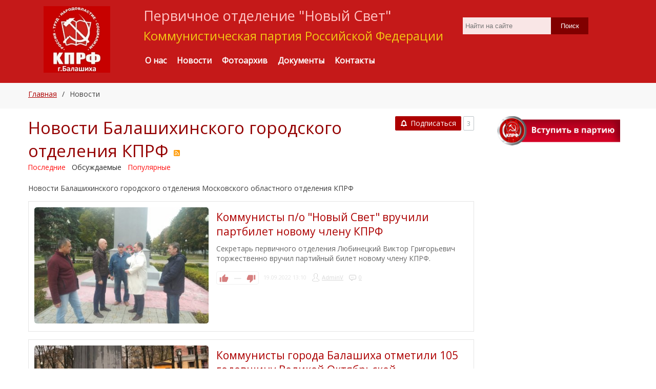

--- FILE ---
content_type: text/html; charset=utf-8
request_url: https://kprf-balashiha.ru/news-discussed
body_size: 8589
content:
<!DOCTYPE html>
<html>
	<head>
		<title>Новости КПРФ Балашиха &mdash; Первичное отделение КПРФ &quot;Новый Свет&quot; Балашиха</title>
		<meta http-equiv="Content-Type" content="text/html; charset=utf-8">
		<meta name="viewport" content="width=device-width, initial-scale=1.0">
		        								        								<meta name="keywords" content="Новости, информация кпрф, балашиха, коммунисты, красные новости,">
		<meta name="description" content="Новости Балашихинского городского отделения Московского областного отделения&amp;nbsp;КПРФ">
		<link rel="canonical" href="https://kprf-balashiha.ru/news-discussed"/>
		<link title="Новости :: Первичное отделение КПРФ &quot;Новый Свет&quot; Балашиха" type="application/rss+xml" rel="alternate" href="https://kprf-balashiha.ru/rss/feed/news">
		<link rel="search" type="application/opensearchdescription+xml" href="/search/opensearch" title="Поиск на Первичное отделение КПРФ &quot;Новый Свет&quot; Балашиха" />
		<link rel="stylesheet" type="text/css" href="/inthemer/css/33?1535438782">
		<link rel="stylesheet" type="text/css" href="/templates/default/controllers/subscriptions/styles.css?1535438782">
		<link rel="stylesheet" type="text/css" href="https://kprf-balashiha.ru/instyler/css?uri=news-discussed">
		<script src="/templates/default/js/jquery.js?1535438782" ></script>
		<script src="/templates/default/js/jquery-modal.js?1535438782" ></script>
		<script src="/templates/default/js/modal.js?1535438782" ></script>
		<script src="/templates/default/js/messages.js?1535438782" ></script>
		<script src="/templates/inthemer/builder/js/vendor/jquery/jquery.js?1535438782" ></script>
		<script src="/templates/inthemer/js/core.js?1535438782" ></script>
		<script src="/templates/inthemer/js/inthemer.js?1535438782" ></script>
		<script src="/templates/default/js/rating.js?1535438782" ></script>
		<script src="/templates/default/js/subscriptions.js?1535438782" ></script>
				<meta name="csrf-token" content="732c8c4a8491eeb6cb7d453148d5ec50b0e13ad0191a6d1331604e14f4672a9b" />
			</head>
	<body id="body">
		<div>
			<section id="block-112" class="block-112 page-section"><div id="block-114" class="block-114 page-row"><div id="block-116" class="block-116 page-column col-md-12"><div id="block-129" class="block-129 page-row"><div id="block-131" class="block-131 page-column col-md-12"><div id="block-133" class="block-133 page-row"><div id="block-135" class="block-135 page-column col-md-2"><div id="block-147" class="block-128 page-image"><a href="/" target="_self"><img src="/upload/000/u1/9/1/logotip-kprf.jpg"></a></div></div><div id="block-137" class="block-137 page-column col-md-10"><div id="block-139" class="block-139 page-row"><div id="block-141" class="block-141 page-column col-md-8"><h1 id="block-145" class="block-126 page-heading">Первичное отделение "Новый Свет"</h1><div id="block-324" class="block-324 page-text"><p>
	<span color:="" rgb(242,="" 195,="" 20);"=""><span style="color: rgb(242, 195, 20);"><span style="font-size: 24px;">Коммунистическая партия Российской Федерации</span></span></span></p></div></div><div id="block-143" class="block-143 page-column col-md-4"><div id="block-146" class="block-127 page-search"><form action="/search" method="GET"><input type="text" name="q" placeholder="Найти на сайте"></input><button type="submit">Поиск</button></form></div></div></div><div id="block-148" class="block-148 page-row"><div id="block-150" class="block-150 page-column col-md-12"><div id="block-152" class="block-152 page-nav page-nav-sm page-nav-ht"><ul class="menu">

    
    
        
        
        
        <li >
                            <a title="О нас" class="item" href="/news/1588-istoricheskaja-spravka-sozdanija-otdelenija-kprf-g-balashihi.html" target="_self" >
                    <span class="wrap">
                        О нас                                            </span>
                </a>
            
            
        
    
        
                    </li>
        
        
        <li class="active folder">
                            <a title="Новости" class="item" href="/news" target="_self" >
                    <span class="wrap">
                        Новости                                            </span>
                </a>
            
            <ul>
        
    
        
        
        
        <li >
                            <a title="Выборы" class="item" href="/news/vybory" target="_self" >
                    <span class="wrap">
                        Выборы                                            </span>
                </a>
            
            
        
    
        
                    </li>
        
        
        <li >
                            <a title="Дети войны" class="item" href="/news/deti-voiny" target="_self" >
                    <span class="wrap">
                        Дети войны                                            </span>
                </a>
            
            
        
    
        
                    </li>
        
        
        <li >
                            <a title="КПРФ Балашиха" class="item" href="/news/kprf-balashiha" target="_self" >
                    <span class="wrap">
                        КПРФ Балашиха                                            </span>
                </a>
            
            
        
    
        
                    </li>
        
        
        <li >
                            <a title="ЦК КПРФ" class="item" href="/news/ck-kprf" target="_self" >
                    <span class="wrap">
                        ЦК КПРФ                                            </span>
                </a>
            
            
        
    
        
                    </li>
        
        
        <li >
                            <a title="Первичное отделение &quot;Новый Свет&quot;" class="item" href="/news/pervichnoe-otdelenie-novyi-svet" target="_self" >
                    <span class="wrap">
                        Первичное отделение &quot;Новый Свет&quot;                                            </span>
                </a>
            
            
        
    
        
                    </li>
        
        
        <li >
                            <a title="Новости Балашихи" class="item" href="/news/novosti-balashihi" target="_self" >
                    <span class="wrap">
                        Новости Балашихи                                            </span>
                </a>
            
            
        
    
                    </li></ul>
        
                    </li>
        
        
        <li >
                            <a title="Фотоархив" class="item" href="/photos" target="_self" >
                    <span class="wrap">
                        Фотоархив                                            </span>
                </a>
            
            
        
    
        
                    </li>
        
        
        <li >
                            <a title="Документы" class="item" href="/articles/17-dokumenty" target="_self" >
                    <span class="wrap">
                        Документы                                            </span>
                </a>
            
            
        
    
        
                    </li>
        
        
        <li >
                            <a title="Контакты" class="item" href="/pages/kontakty.html" target="_self" >
                    <span class="wrap">
                        Контакты                                            </span>
                </a>
            
            
        
    
            </li></ul>
    <a class="menu-button" href="#"><i class="ic-bars"></i></a></div></div></div></div></div></div></div></div></div></section><section id="block-286" class="block-286 page-section"><div id="block-288" class="block-288 page-row"><div id="block-290" class="block-290 page-column col-md-12"><div id="block-292" class="block-292 page-breadcrumb"><ul>

    <li class="home">
        <a href="/" title="Главная">Главная</a>
    </li>

    
        <li class="sep">/</li>

        
            
            <li >
                                    <span class="active">Новости</span>
                            </li>

            
            
        
    </ul>
</div></div></div></section><section id="block-238" class="block-238 page-section"><div id="block-240" class="block-240 page-row"><div id="block-242" class="block-242 page-column col-md-12"><div id="block-244" class="block-244 page-row"><div id="block-246" class="block-246 page-column col-md-9"><div id="block-285" class="block-285 page-body"><div class="subscribe_wrap">
    <a href="#" class="subscriber" data-hash="34e534436a61268b352ec088f2365df6" data-link0="/subscriptions/subscribe" data-link1="/subscriptions/unsubscribe" data-text0="Подписаться" data-text1="Отписаться" data-issubscribe="0" data-target="{&quot;controller&quot;:&quot;content&quot;,&quot;subject&quot;:&quot;news&quot;,&quot;params&quot;:[]}"><svg class="style-svg" width="14" height="14" viewBox="0 0 18 18"><g fill="none"><path d="M2.5 14h13v-.382l-2-1V12l.002-3.938c-.152-2.44-1.12-4.02-3.262-4.596l-.74-.2V2h-1v1.267l-.74.199C5.669 4.028 4.658 5.66 4.5 8v4.618l-2 1V14z" stroke="#FFF" stroke-width="2"></path><path d="M9 17c.986 0 1.5-.514 1.5-1.5V15h-3v.5c0 .986.514 1.5 1.5 1.5z" fill="#FFF"></path><path d="M2.5 14h13v-.382l-2-1V12l.002-3.938c-.152-2.44-1.12-4.02-3.262-4.596l-.74-.2V2h-1v1.267l-.74.199C5.669 4.028 4.658 5.66 4.5 8v4.618l-2 1V14z" stroke="#FFF" stroke-width="2"></path></g></svg> <span></span></a>
    <div class="spinner"><div class="bounce1"></div><div class="bounce2"></div><div class="bounce3"></div></div>
    <span title="Подписчики" class="count-subscribers" data-list_link="/subscriptions/list_subscribers/34e534436a61268b352ec088f2365df6">3</span>
</div>        <h1>
        Новости Балашихинского городского отделения КПРФ                    <a class="inline_rss_icon" title="RSS" href="/rss/feed/news"></a>
            </h1>

<div class="content_datasets">
    <ul class="pills-menu">
                                        <li class="latest">

                
                                    <a href="/news">
                        Последние                    </a>
                
            </li>
                                            <li class="active discussed">

                
                                    <div>Обсуждаемые</div>
                
            </li>
                                            <li class="popular">

                
                                    <a href="/news-popular">
                        Популярные                    </a>
                
            </li>
                        </ul>
</div>

    <div class="category_description"><p>Новости Балашихинского городского отделения Московского областного отделения&nbsp;КПРФ</p></div>


    


    <div class="content_list default_list news_list">

        
            
			<div class="content_list_item news_list_item">

                                    <div class="photo">
                                                    <a href="/news/1624-kommunisty-po-novyi-svet-vruchili-partbilet-novomu-chlenu-kprf.html">
                                <img src="/upload/000/u1/8/7/o-novyi-svet-vruchili-partbilet-novomu-chlenu-kprf-photo-normal.jpg" title="Коммунисты п/о &quot;Новый Свет&quot; вручили партбилет новому члену КПРФ" alt="Коммунисты п/о &quot;Новый Свет&quot; вручили партбилет новому члену КПРФ"  class="img-fluid " />                            </a>
                                                                    </div>
                
                <div class="fields">

                
                    
                    <div class="field ft_caption f_title">

                        
                                                    <h2 class="value">
                                                        
                                                            <a href="/news/1624-kommunisty-po-novyi-svet-vruchili-partbilet-novomu-chlenu-kprf.html">Коммунисты п/о &quot;Новый Свет&quot; вручили партбилет новому члену КПРФ</a>
                                                                                        </h2>
                        
                    </div>

                
                    
                    <div class="field ft_string f_teaser">

                        
                                                    <div class="value">
                                                                    ​Секретарь первичного отделения Любинецкий Виктор Григорьевич торжественно вручил партийный билет новому члену КПРФ.                                                            </div>
                        
                    </div>

                
                </div>

                
                                    <div class="info_bar">
                                                    <div class="bar_item bi_rating" title="">
                                                                    
<div class="rating_widget content_news_rating" id="rating-news-1624"
            data-target-controller="content"
        data-target-subject="news"
        data-target-id="1624"
                    data-info-url="/rating/info"
            >
        <div class="arrow up">
                    <span class="disabled" title="Вы не можете голосовать">
                <svg viewBox="0 0 24 24" class="style-svg"><g class="style-svg"><path d="M1 21h4V9H1v12zm22-11c0-1.1-.9-2-2-2h-6.31l.95-4.57.03-.32c0-.41-.17-.79-.44-1.06L14.17 1 7.59 7.59C7.22 7.95 7 8.45 7 9v10c0 1.1.9 2 2 2h9c.83 0 1.54-.5 1.84-1.22l3.02-7.05c.09-.23.14-.47.14-.73v-1.91l-.01-.01L23 10z" class="style-svg"></path></g></svg>
            </span>
            </div>

    <div class="score" title="Рейтинг">
                    <span>&mdash;</span>
            </div>

    <div class="arrow down">
                    <span class="disabled" title="Вы не можете голосовать">
                <svg viewBox="0 0 24 24" class="style-svg"><g class="style-svg"><path d="M15 3H6c-.83 0-1.54.5-1.84 1.22l-3.02 7.05c-.09.23-.14.47-.14.73v1.91l.01.01L1 14c0 1.1.9 2 2 2h6.31l-.95 4.57-.03.32c0 .41.17.79.44 1.06L9.83 23l6.59-6.59c.36-.36.58-.86.58-1.41V5c0-1.1-.9-2-2-2zm4 0v12h4V3h-4z" class="style-svg"></path></g></svg>
            </span>
            </div>

</div>

    <script>
        icms.rating.setOptions({
            url: '/rating/vote'
        });
    </script>
                                                            </div>
                                                    <div class="bar_item bi_date_pub" title="Дата публикации">
                                                                    <time datetime="2022-09-19T13:10:04+03:00">19.09.2022</time> <span class="time">13:10</span>                                                            </div>
                                                    <div class="bar_item bi_user" title="">
                                                                    <a href="/users/1">AdminV</a>
                                                            </div>
                                                    <div class="bar_item bi_comments" title="Комментарии">
                                                                    <a href="/news/1624-kommunisty-po-novyi-svet-vruchili-partbilet-novomu-chlenu-kprf.html#comments">0</a>
                                                            </div>
                                            </div>
                
            </div>

        
            
			<div class="content_list_item news_list_item">

                                    <div class="photo">
                                                    <a href="/news/1625-kommunisty-goroda-balashiha-otmetili-105-godovschinu-velikoi-oktjabrskoi-socialisticheskoi-revo.html">
                                <img src="/upload/000/u1/1/2/kommunisty-goroda-balashiha-otmetili-105-godovschinu-velikoi-oktjabrskoi-socialisticheskoi-revolyucii-photo-normal.jpg" title="Коммунисты города Балашиха отметили 105 годовщину Великой Октябрьской социалистической революции" alt="Коммунисты города Балашиха отметили 105 годовщину Великой Октябрьской социалистической революции"  class="img-fluid " />                            </a>
                                                                    </div>
                
                <div class="fields">

                
                    
                    <div class="field ft_caption f_title">

                        
                                                    <h2 class="value">
                                                        
                                                            <a href="/news/1625-kommunisty-goroda-balashiha-otmetili-105-godovschinu-velikoi-oktjabrskoi-socialisticheskoi-revo.html">Коммунисты города Балашиха отметили 105 годовщину Великой Октябрьской социалистической революции</a>
                                                                                        </h2>
                        
                    </div>

                
                    
                    <div class="field ft_string f_teaser">

                        
                                                    <div class="value">
                                                                    ​7 ноября 2022 г. коммунисты первичных отделений города Балашиха отметили 105 годовщину Великой Октябрьской социалистической революции, возложив цветы к памятнику В.И. Ленину в мкр. Балашиха-1.                                                            </div>
                        
                    </div>

                
                </div>

                
                                    <div class="info_bar">
                                                    <div class="bar_item bi_rating" title="">
                                                                    
<div class="rating_widget content_news_rating" id="rating-news-1625"
            data-target-controller="content"
        data-target-subject="news"
        data-target-id="1625"
                    data-info-url="/rating/info"
            >
        <div class="arrow up">
                    <span class="disabled" title="Вы не можете голосовать">
                <svg viewBox="0 0 24 24" class="style-svg"><g class="style-svg"><path d="M1 21h4V9H1v12zm22-11c0-1.1-.9-2-2-2h-6.31l.95-4.57.03-.32c0-.41-.17-.79-.44-1.06L14.17 1 7.59 7.59C7.22 7.95 7 8.45 7 9v10c0 1.1.9 2 2 2h9c.83 0 1.54-.5 1.84-1.22l3.02-7.05c.09-.23.14-.47.14-.73v-1.91l-.01-.01L23 10z" class="style-svg"></path></g></svg>
            </span>
            </div>

    <div class="score" title="Рейтинг">
                    <span>&mdash;</span>
            </div>

    <div class="arrow down">
                    <span class="disabled" title="Вы не можете голосовать">
                <svg viewBox="0 0 24 24" class="style-svg"><g class="style-svg"><path d="M15 3H6c-.83 0-1.54.5-1.84 1.22l-3.02 7.05c-.09.23-.14.47-.14.73v1.91l.01.01L1 14c0 1.1.9 2 2 2h6.31l-.95 4.57-.03.32c0 .41.17.79.44 1.06L9.83 23l6.59-6.59c.36-.36.58-.86.58-1.41V5c0-1.1-.9-2-2-2zm4 0v12h4V3h-4z" class="style-svg"></path></g></svg>
            </span>
            </div>

</div>

                                                            </div>
                                                    <div class="bar_item bi_date_pub" title="Дата публикации">
                                                                    <time datetime="2022-11-12T12:51:36+03:00">12.11.2022</time> <span class="time">12:51</span>                                                            </div>
                                                    <div class="bar_item bi_user" title="">
                                                                    <a href="/users/1">AdminV</a>
                                                            </div>
                                                    <div class="bar_item bi_comments" title="Комментарии">
                                                                    <a href="/news/1625-kommunisty-goroda-balashiha-otmetili-105-godovschinu-velikoi-oktjabrskoi-socialisticheskoi-revo.html#comments">0</a>
                                                            </div>
                                            </div>
                
            </div>

        
            
			<div class="content_list_item news_list_item">

                                    <div class="photo">
                                                    <a href="/news/1621-kommunisty-po-novyi-svet-prinjali-uchastie-v-patrioticheskom-krasnom-avtoprobege-za-rodinu.html">
                                <img src="/upload/000/u1/3/6/o-novyi-svet-prinjali-uchastie-v-patrioticheskom-krasnom-avtoprobege-za-rodinu-photo-normal.jpg" title="Коммунисты п/о &quot;Новый Свет&quot; приняли участие в патриотическом красном автопробеге &laquo;Zа Родину!&raquo;" alt="Коммунисты п/о &quot;Новый Свет&quot; приняли участие в патриотическом красном автопробеге &laquo;Zа Родину!&raquo;"  class="img-fluid " />                            </a>
                                                                    </div>
                
                <div class="fields">

                
                    
                    <div class="field ft_caption f_title">

                        
                                                    <h2 class="value">
                                                        
                                                            <a href="/news/1621-kommunisty-po-novyi-svet-prinjali-uchastie-v-patrioticheskom-krasnom-avtoprobege-za-rodinu.html">Коммунисты п/о &quot;Новый Свет&quot; приняли участие в патриотическом красном автопробеге &laquo;Zа Родину!&raquo;</a>
                                                                                        </h2>
                        
                    </div>

                
                    
                    <div class="field ft_string f_teaser">

                        
                                                    <div class="value">
                                                                    Колонна из 11 автомобилей с развивающимися флагами КПРФ и флагами с символом миротворческой военной спецоперации на Украине - &laquo;Z&raquo; - проехала по улицам Балашихи 19 марта.                                                            </div>
                        
                    </div>

                
                </div>

                
                                    <div class="info_bar">
                                                    <div class="bar_item bi_rating" title="">
                                                                    
<div class="rating_widget content_news_rating" id="rating-news-1621"
            data-target-controller="content"
        data-target-subject="news"
        data-target-id="1621"
                    data-info-url="/rating/info"
            >
        <div class="arrow up">
                    <span class="disabled" title="Вы не можете голосовать">
                <svg viewBox="0 0 24 24" class="style-svg"><g class="style-svg"><path d="M1 21h4V9H1v12zm22-11c0-1.1-.9-2-2-2h-6.31l.95-4.57.03-.32c0-.41-.17-.79-.44-1.06L14.17 1 7.59 7.59C7.22 7.95 7 8.45 7 9v10c0 1.1.9 2 2 2h9c.83 0 1.54-.5 1.84-1.22l3.02-7.05c.09-.23.14-.47.14-.73v-1.91l-.01-.01L23 10z" class="style-svg"></path></g></svg>
            </span>
            </div>

    <div class="score" title="Рейтинг">
                    <span>&mdash;</span>
            </div>

    <div class="arrow down">
                    <span class="disabled" title="Вы не можете голосовать">
                <svg viewBox="0 0 24 24" class="style-svg"><g class="style-svg"><path d="M15 3H6c-.83 0-1.54.5-1.84 1.22l-3.02 7.05c-.09.23-.14.47-.14.73v1.91l.01.01L1 14c0 1.1.9 2 2 2h6.31l-.95 4.57-.03.32c0 .41.17.79.44 1.06L9.83 23l6.59-6.59c.36-.36.58-.86.58-1.41V5c0-1.1-.9-2-2-2zm4 0v12h4V3h-4z" class="style-svg"></path></g></svg>
            </span>
            </div>

</div>

                                                            </div>
                                                    <div class="bar_item bi_date_pub" title="Дата публикации">
                                                                    <time datetime="2022-03-30T20:14:09+03:00">30.03.2022</time> <span class="time">20:14</span>                                                            </div>
                                                    <div class="bar_item bi_user" title="">
                                                                    <a href="/users/1">AdminV</a>
                                                            </div>
                                                    <div class="bar_item bi_comments" title="Комментарии">
                                                                    <a href="/news/1621-kommunisty-po-novyi-svet-prinjali-uchastie-v-patrioticheskom-krasnom-avtoprobege-za-rodinu.html#comments">0</a>
                                                            </div>
                                            </div>
                
            </div>

        
            
			<div class="content_list_item news_list_item">

                                    <div class="photo">
                                                    <a href="/news/1620-otchyotno-vybornoe-sobranie-v-ppo-novyi-svet-gk-kprf-balashiha.html">
                                <img src="/upload/000/u1/e/b/otchyotno-vybornoe-sobranie-v-ppo-novyi-svet-gk-kprf-balashiha-photo-normal.jpg" title="Отчётно-выборное собрание в ППО &quot;Новый Свет&quot; ГК КПРФ Балашиха" alt="Отчётно-выборное собрание в ППО &quot;Новый Свет&quot; ГК КПРФ Балашиха"  class="img-fluid " />                            </a>
                                                                    </div>
                
                <div class="fields">

                
                    
                    <div class="field ft_caption f_title">

                        
                                                    <h2 class="value">
                                                        
                                                            <a href="/news/1620-otchyotno-vybornoe-sobranie-v-ppo-novyi-svet-gk-kprf-balashiha.html">Отчётно-выборное собрание в ППО &quot;Новый Свет&quot; ГК КПРФ Балашиха</a>
                                                                                        </h2>
                        
                    </div>

                
                    
                    <div class="field ft_string f_teaser">

                        
                                                    <div class="value">
                                                                    В первичной организации &quot;Новый Свет&quot; ГК КПРФ городского округа Балашиха прошло плановое отчетно-выборное собрание                                                            </div>
                        
                    </div>

                
                </div>

                
                                    <div class="info_bar">
                                                    <div class="bar_item bi_rating" title="">
                                                                    
<div class="rating_widget content_news_rating" id="rating-news-1620"
            data-target-controller="content"
        data-target-subject="news"
        data-target-id="1620"
                    data-info-url="/rating/info"
            >
        <div class="arrow up">
                    <span class="disabled" title="Вы не можете голосовать">
                <svg viewBox="0 0 24 24" class="style-svg"><g class="style-svg"><path d="M1 21h4V9H1v12zm22-11c0-1.1-.9-2-2-2h-6.31l.95-4.57.03-.32c0-.41-.17-.79-.44-1.06L14.17 1 7.59 7.59C7.22 7.95 7 8.45 7 9v10c0 1.1.9 2 2 2h9c.83 0 1.54-.5 1.84-1.22l3.02-7.05c.09-.23.14-.47.14-.73v-1.91l-.01-.01L23 10z" class="style-svg"></path></g></svg>
            </span>
            </div>

    <div class="score" title="Рейтинг">
                    <span>&mdash;</span>
            </div>

    <div class="arrow down">
                    <span class="disabled" title="Вы не можете голосовать">
                <svg viewBox="0 0 24 24" class="style-svg"><g class="style-svg"><path d="M15 3H6c-.83 0-1.54.5-1.84 1.22l-3.02 7.05c-.09.23-.14.47-.14.73v1.91l.01.01L1 14c0 1.1.9 2 2 2h6.31l-.95 4.57-.03.32c0 .41.17.79.44 1.06L9.83 23l6.59-6.59c.36-.36.58-.86.58-1.41V5c0-1.1-.9-2-2-2zm4 0v12h4V3h-4z" class="style-svg"></path></g></svg>
            </span>
            </div>

</div>

                                                            </div>
                                                    <div class="bar_item bi_date_pub" title="Дата публикации">
                                                                    <time datetime="2022-03-30T20:01:22+03:00">30.03.2022</time> <span class="time">20:01</span>                                                            </div>
                                                    <div class="bar_item bi_user" title="">
                                                                    <a href="/users/1">AdminV</a>
                                                            </div>
                                                    <div class="bar_item bi_comments" title="Комментарии">
                                                                    <a href="/news/1620-otchyotno-vybornoe-sobranie-v-ppo-novyi-svet-gk-kprf-balashiha.html#comments">0</a>
                                                            </div>
                                            </div>
                
            </div>

        
            
			<div class="content_list_item news_list_item">

                                    <div class="photo">
                                                    <a href="/news/1619-104-ja-godovschina-sozdanija-krasnoi-armii-i-voenno-morskogo-flota.html">
                                <img src="/upload/000/u1/0/c/4261f8ef.jpg" title="104-я годовщина создания Красной Армии и Военно-Морского Флота" alt="104-я годовщина создания Красной Армии и Военно-Морского Флота"  class="img-fluid " />                            </a>
                                                                    </div>
                
                <div class="fields">

                
                    
                    <div class="field ft_caption f_title">

                        
                                                    <h2 class="value">
                                                        
                                                            <a href="/news/1619-104-ja-godovschina-sozdanija-krasnoi-armii-i-voenno-morskogo-flota.html">104-я годовщина создания Красной Армии и Военно-Морского Флота</a>
                                                                                        </h2>
                        
                    </div>

                
                    
                    <div class="field ft_string f_teaser">

                        
                                                    <div class="value">
                                                                    23 февраля в Москве состоялась встреча с депутатами-коммунистами Государственной Думы, а также возложение цветов к Могиле Неизвестного Солдата, Мавзолею В.И. Ленина и Могиле И.В. Сталина на Красной площади у Кремлевской стены                                                            </div>
                        
                    </div>

                
                </div>

                
                                    <div class="info_bar">
                                                    <div class="bar_item bi_rating" title="">
                                                                    
<div class="rating_widget content_news_rating" id="rating-news-1619"
            data-target-controller="content"
        data-target-subject="news"
        data-target-id="1619"
                    data-info-url="/rating/info"
            >
        <div class="arrow up">
                    <span class="disabled" title="Вы не можете голосовать">
                <svg viewBox="0 0 24 24" class="style-svg"><g class="style-svg"><path d="M1 21h4V9H1v12zm22-11c0-1.1-.9-2-2-2h-6.31l.95-4.57.03-.32c0-.41-.17-.79-.44-1.06L14.17 1 7.59 7.59C7.22 7.95 7 8.45 7 9v10c0 1.1.9 2 2 2h9c.83 0 1.54-.5 1.84-1.22l3.02-7.05c.09-.23.14-.47.14-.73v-1.91l-.01-.01L23 10z" class="style-svg"></path></g></svg>
            </span>
            </div>

    <div class="score" title="Рейтинг">
                    <span>&mdash;</span>
            </div>

    <div class="arrow down">
                    <span class="disabled" title="Вы не можете голосовать">
                <svg viewBox="0 0 24 24" class="style-svg"><g class="style-svg"><path d="M15 3H6c-.83 0-1.54.5-1.84 1.22l-3.02 7.05c-.09.23-.14.47-.14.73v1.91l.01.01L1 14c0 1.1.9 2 2 2h6.31l-.95 4.57-.03.32c0 .41.17.79.44 1.06L9.83 23l6.59-6.59c.36-.36.58-.86.58-1.41V5c0-1.1-.9-2-2-2zm4 0v12h4V3h-4z" class="style-svg"></path></g></svg>
            </span>
            </div>

</div>

                                                            </div>
                                                    <div class="bar_item bi_date_pub" title="Дата публикации">
                                                                    <time datetime="2022-03-02T19:26:50+03:00">02.03.2022</time> <span class="time">19:26</span>                                                            </div>
                                                    <div class="bar_item bi_user" title="">
                                                                    <a href="/users/1">AdminV</a>
                                                            </div>
                                                    <div class="bar_item bi_comments" title="Комментарии">
                                                                    <a href="/news/1619-104-ja-godovschina-sozdanija-krasnoi-armii-i-voenno-morskogo-flota.html#comments">0</a>
                                                            </div>
                                            </div>
                
            </div>

        
            
			<div class="content_list_item news_list_item">

                                    <div class="photo">
                                                    <a href="/news/1618-kommunisty-balashihi-pochtili-pamjat-v-i-lenina.html">
                                <img src="/upload/000/u1/e/e/kommunisty-balashihi-pochtili-pamjat-v-i.-ленина-photo-normal.jpg" title="Коммунисты Балашихи почтили память В.И. Ленина" alt="Коммунисты Балашихи почтили память В.И. Ленина"  class="img-fluid " />                            </a>
                                                                    </div>
                
                <div class="fields">

                
                    
                    <div class="field ft_caption f_title">

                        
                                                    <h2 class="value">
                                                        
                                                            <a href="/news/1618-kommunisty-balashihi-pochtili-pamjat-v-i-lenina.html">Коммунисты Балашихи почтили память В.И. Ленина</a>
                                                                                        </h2>
                        
                    </div>

                
                    
                    <div class="field ft_string f_teaser">

                        
                                                    <div class="value">
                                                                    В этот день коммунисты города Балашиха воздали дань памяти вождю мирового пролетариата и основателю Советского государства.                                                            </div>
                        
                    </div>

                
                </div>

                
                                    <div class="info_bar">
                                                    <div class="bar_item bi_rating" title="">
                                                                    
<div class="rating_widget content_news_rating" id="rating-news-1618"
            data-target-controller="content"
        data-target-subject="news"
        data-target-id="1618"
                    data-info-url="/rating/info"
            >
        <div class="arrow up">
                    <span class="disabled" title="Вы не можете голосовать">
                <svg viewBox="0 0 24 24" class="style-svg"><g class="style-svg"><path d="M1 21h4V9H1v12zm22-11c0-1.1-.9-2-2-2h-6.31l.95-4.57.03-.32c0-.41-.17-.79-.44-1.06L14.17 1 7.59 7.59C7.22 7.95 7 8.45 7 9v10c0 1.1.9 2 2 2h9c.83 0 1.54-.5 1.84-1.22l3.02-7.05c.09-.23.14-.47.14-.73v-1.91l-.01-.01L23 10z" class="style-svg"></path></g></svg>
            </span>
            </div>

    <div class="score" title="Рейтинг">
                    <span>&mdash;</span>
            </div>

    <div class="arrow down">
                    <span class="disabled" title="Вы не можете голосовать">
                <svg viewBox="0 0 24 24" class="style-svg"><g class="style-svg"><path d="M15 3H6c-.83 0-1.54.5-1.84 1.22l-3.02 7.05c-.09.23-.14.47-.14.73v1.91l.01.01L1 14c0 1.1.9 2 2 2h6.31l-.95 4.57-.03.32c0 .41.17.79.44 1.06L9.83 23l6.59-6.59c.36-.36.58-.86.58-1.41V5c0-1.1-.9-2-2-2zm4 0v12h4V3h-4z" class="style-svg"></path></g></svg>
            </span>
            </div>

</div>

                                                            </div>
                                                    <div class="bar_item bi_date_pub" title="Дата публикации">
                                                                    <time datetime="2022-01-22T22:51:03+03:00">22.01.2022</time> <span class="time">22:51</span>                                                            </div>
                                                    <div class="bar_item bi_user" title="">
                                                                    <a href="/users/1">AdminV</a>
                                                            </div>
                                                    <div class="bar_item bi_comments" title="Комментарии">
                                                                    <a href="/news/1618-kommunisty-balashihi-pochtili-pamjat-v-i-lenina.html#comments">0</a>
                                                            </div>
                                            </div>
                
            </div>

        
            
			<div class="content_list_item news_list_item">

                                    <div class="photo">
                                                    <a href="/news/1616-kommunisty-pervichek-novyi-svet-i-severnyi-otmetili-104-godovschinu-velikogo-oktjabrja.html">
                                <img src="/upload/000/u1/1/e/kommunisty-pervichek-novyi-svet-i-severnyi-otmetili-104-godovschinu-velikogo-oktjabrja-photo-normal.jpg" title="Коммунисты первичек Новый Свет и Северный отметили 104 годовщину Великого Октября" alt="Коммунисты первичек Новый Свет и Северный отметили 104 годовщину Великого Октября"  class="img-fluid " />                            </a>
                                                                    </div>
                
                <div class="fields">

                
                    
                    <div class="field ft_caption f_title">

                        
                                                    <h2 class="value">
                                                        
                                                            <a href="/news/1616-kommunisty-pervichek-novyi-svet-i-severnyi-otmetili-104-godovschinu-velikogo-oktjabrja.html">Коммунисты первичек Новый Свет и Северный отметили 104 годовщину Великого Октября</a>
                                                                                        </h2>
                        
                    </div>

                
                    
                    <div class="field ft_string f_teaser">

                        
                                                    <div class="value">
                                                                    7 ноября 2021 г. коммунисты первичных отделений Новый Свет и Северный возложили цветы к памятникам В.И. Ленину в мкр. Балашиха-1, мкр. Северный                                                            </div>
                        
                    </div>

                
                </div>

                
                                    <div class="info_bar">
                                                    <div class="bar_item bi_rating" title="">
                                                                    
<div class="rating_widget content_news_rating" id="rating-news-1616"
            data-target-controller="content"
        data-target-subject="news"
        data-target-id="1616"
                    data-info-url="/rating/info"
            >
        <div class="arrow up">
                    <span class="disabled" title="Вы не можете голосовать">
                <svg viewBox="0 0 24 24" class="style-svg"><g class="style-svg"><path d="M1 21h4V9H1v12zm22-11c0-1.1-.9-2-2-2h-6.31l.95-4.57.03-.32c0-.41-.17-.79-.44-1.06L14.17 1 7.59 7.59C7.22 7.95 7 8.45 7 9v10c0 1.1.9 2 2 2h9c.83 0 1.54-.5 1.84-1.22l3.02-7.05c.09-.23.14-.47.14-.73v-1.91l-.01-.01L23 10z" class="style-svg"></path></g></svg>
            </span>
            </div>

    <div class="score" title="Рейтинг">
                    <span>&mdash;</span>
            </div>

    <div class="arrow down">
                    <span class="disabled" title="Вы не можете голосовать">
                <svg viewBox="0 0 24 24" class="style-svg"><g class="style-svg"><path d="M15 3H6c-.83 0-1.54.5-1.84 1.22l-3.02 7.05c-.09.23-.14.47-.14.73v1.91l.01.01L1 14c0 1.1.9 2 2 2h6.31l-.95 4.57-.03.32c0 .41.17.79.44 1.06L9.83 23l6.59-6.59c.36-.36.58-.86.58-1.41V5c0-1.1-.9-2-2-2zm4 0v12h4V3h-4z" class="style-svg"></path></g></svg>
            </span>
            </div>

</div>

                                                            </div>
                                                    <div class="bar_item bi_date_pub" title="Дата публикации">
                                                                    <time datetime="2021-11-12T13:11:20+03:00">12.11.2021</time> <span class="time">13:11</span>                                                            </div>
                                                    <div class="bar_item bi_user" title="">
                                                                    <a href="/users/1">AdminV</a>
                                                            </div>
                                                    <div class="bar_item bi_comments" title="Комментарии">
                                                                    <a href="/news/1616-kommunisty-pervichek-novyi-svet-i-severnyi-otmetili-104-godovschinu-velikogo-oktjabrja.html#comments">0</a>
                                                            </div>
                                            </div>
                
            </div>

        
            
			<div class="content_list_item news_list_item">

                                    <div class="photo">
                                                    <a href="/news/1615-15-partbiletov-novym-chlenam-partii-vruchili-na-sobranii-pervichnoi-organizacii-balashiha-3.html">
                                <img src="/upload/000/u1/b/7/f27a5dc4.jpg" title="15 партбилетов новым членам партии вручили на собрании первичной организации Балашиха-3" alt="15 партбилетов новым членам партии вручили на собрании первичной организации Балашиха-3"  class="img-fluid " />                            </a>
                                                                    </div>
                
                <div class="fields">

                
                    
                    <div class="field ft_caption f_title">

                        
                                                    <h2 class="value">
                                                        
                                                            <a href="/news/1615-15-partbiletov-novym-chlenam-partii-vruchili-na-sobranii-pervichnoi-organizacii-balashiha-3.html">15 партбилетов новым членам партии вручили на собрании первичной организации Балашиха-3</a>
                                                                                        </h2>
                        
                    </div>

                
                    
                    <div class="field ft_string f_teaser">

                        
                                                    <div class="value">
                                                                    ​24 марта состоялось отчетно-выборное заседание первичной организации Балашиха-3. В заседании приняли участие первый Секретарь Балашихинского ГК КПРФ Дегтяренко А.В.                                                            </div>
                        
                    </div>

                
                </div>

                
                                    <div class="info_bar">
                                                    <div class="bar_item bi_rating" title="">
                                                                    
<div class="rating_widget content_news_rating" id="rating-news-1615"
            data-target-controller="content"
        data-target-subject="news"
        data-target-id="1615"
                    data-info-url="/rating/info"
            >
        <div class="arrow up">
                    <span class="disabled" title="Вы не можете голосовать">
                <svg viewBox="0 0 24 24" class="style-svg"><g class="style-svg"><path d="M1 21h4V9H1v12zm22-11c0-1.1-.9-2-2-2h-6.31l.95-4.57.03-.32c0-.41-.17-.79-.44-1.06L14.17 1 7.59 7.59C7.22 7.95 7 8.45 7 9v10c0 1.1.9 2 2 2h9c.83 0 1.54-.5 1.84-1.22l3.02-7.05c.09-.23.14-.47.14-.73v-1.91l-.01-.01L23 10z" class="style-svg"></path></g></svg>
            </span>
            </div>

    <div class="score" title="Рейтинг">
                    <span>&mdash;</span>
            </div>

    <div class="arrow down">
                    <span class="disabled" title="Вы не можете голосовать">
                <svg viewBox="0 0 24 24" class="style-svg"><g class="style-svg"><path d="M15 3H6c-.83 0-1.54.5-1.84 1.22l-3.02 7.05c-.09.23-.14.47-.14.73v1.91l.01.01L1 14c0 1.1.9 2 2 2h6.31l-.95 4.57-.03.32c0 .41.17.79.44 1.06L9.83 23l6.59-6.59c.36-.36.58-.86.58-1.41V5c0-1.1-.9-2-2-2zm4 0v12h4V3h-4z" class="style-svg"></path></g></svg>
            </span>
            </div>

</div>

                                                            </div>
                                                    <div class="bar_item bi_date_pub" title="Дата публикации">
                                                                    <time datetime="2021-03-26T10:45:09+03:00">26.03.2021</time> <span class="time">10:45</span>                                                            </div>
                                                    <div class="bar_item bi_user" title="">
                                                                    <a href="/users/1">AdminV</a>
                                                            </div>
                                                    <div class="bar_item bi_comments" title="Комментарии">
                                                                    <a href="/news/1615-15-partbiletov-novym-chlenam-partii-vruchili-na-sobranii-pervichnoi-organizacii-balashiha-3.html#comments">0</a>
                                                            </div>
                                            </div>
                
            </div>

        
            
			<div class="content_list_item news_list_item">

                                    <div class="photo">
                                                    <a href="/news/1614-lksm-balashiha-prinjali-uchastie-v-miting-koncerte-posvjaschyonnom-dnyu-kryma-v-moskve-v-luzhni.html">
                                <img src="/upload/000/u1/2/2/322328fd.jpg" title="ЛКСМ Балашиха приняли участие в митинг-концерте посвящённом Дню Крыма в Москве в &laquo;Лужниках&raquo;" alt="ЛКСМ Балашиха приняли участие в митинг-концерте посвящённом Дню Крыма в Москве в &laquo;Лужниках&raquo;"  class="img-fluid " />                            </a>
                                                                    </div>
                
                <div class="fields">

                
                    
                    <div class="field ft_caption f_title">

                        
                                                    <h2 class="value">
                                                        
                                                            <a href="/news/1614-lksm-balashiha-prinjali-uchastie-v-miting-koncerte-posvjaschyonnom-dnyu-kryma-v-moskve-v-luzhni.html">ЛКСМ Балашиха приняли участие в митинг-концерте посвящённом Дню Крыма в Москве в &laquo;Лужниках&raquo;</a>
                                                                                        </h2>
                        
                    </div>

                
                    
                    <div class="field ft_string f_teaser">

                        
                                                    <div class="value">
                                                                    В честь этого на сцене выступили звезды российской эстрады: Николай Басков, Стас Михайлов, Лариса Долина, Сергей Лазарев, Полина Гагарина, Олег Газманов и другие.                                                            </div>
                        
                    </div>

                
                </div>

                
                                    <div class="info_bar">
                                                    <div class="bar_item bi_rating" title="">
                                                                    
<div class="rating_widget content_news_rating" id="rating-news-1614"
            data-target-controller="content"
        data-target-subject="news"
        data-target-id="1614"
                    data-info-url="/rating/info"
            >
        <div class="arrow up">
                    <span class="disabled" title="Вы не можете голосовать">
                <svg viewBox="0 0 24 24" class="style-svg"><g class="style-svg"><path d="M1 21h4V9H1v12zm22-11c0-1.1-.9-2-2-2h-6.31l.95-4.57.03-.32c0-.41-.17-.79-.44-1.06L14.17 1 7.59 7.59C7.22 7.95 7 8.45 7 9v10c0 1.1.9 2 2 2h9c.83 0 1.54-.5 1.84-1.22l3.02-7.05c.09-.23.14-.47.14-.73v-1.91l-.01-.01L23 10z" class="style-svg"></path></g></svg>
            </span>
            </div>

    <div class="score" title="Рейтинг">
                    <span>&mdash;</span>
            </div>

    <div class="arrow down">
                    <span class="disabled" title="Вы не можете голосовать">
                <svg viewBox="0 0 24 24" class="style-svg"><g class="style-svg"><path d="M15 3H6c-.83 0-1.54.5-1.84 1.22l-3.02 7.05c-.09.23-.14.47-.14.73v1.91l.01.01L1 14c0 1.1.9 2 2 2h6.31l-.95 4.57-.03.32c0 .41.17.79.44 1.06L9.83 23l6.59-6.59c.36-.36.58-.86.58-1.41V5c0-1.1-.9-2-2-2zm4 0v12h4V3h-4z" class="style-svg"></path></g></svg>
            </span>
            </div>

</div>

                                                            </div>
                                                    <div class="bar_item bi_date_pub" title="Дата публикации">
                                                                    <time datetime="2021-03-23T11:49:35+03:00">23.03.2021</time> <span class="time">11:49</span>                                                            </div>
                                                    <div class="bar_item bi_user" title="">
                                                                    <a href="/users/1">AdminV</a>
                                                            </div>
                                                    <div class="bar_item bi_comments" title="Комментарии">
                                                                    <a href="/news/1614-lksm-balashiha-prinjali-uchastie-v-miting-koncerte-posvjaschyonnom-dnyu-kryma-v-moskve-v-luzhni.html#comments">0</a>
                                                            </div>
                                            </div>
                
            </div>

        
            
			<div class="content_list_item news_list_item">

                                    <div class="photo">
                                                    <a href="/news/1613-lksm-balashiha-podderzhali-akciyu-priurochennuyu-k-30-i-godovschine-vsesoyuznogo-referenduma-o-.html">
                                <img src="/upload/000/u1/a/7/b95e4ace.jpg" title="ЛКСМ приняло участие в акции приуроченной к 30-й годовщине Всесоюзного референдума о сохранении СССР" alt="ЛКСМ приняло участие в акции приуроченной к 30-й годовщине Всесоюзного референдума о сохранении СССР"  class="img-fluid " />                            </a>
                                                                    </div>
                
                <div class="fields">

                
                    
                    <div class="field ft_caption f_title">

                        
                                                    <h2 class="value">
                                                        
                                                            <a href="/news/1613-lksm-balashiha-podderzhali-akciyu-priurochennuyu-k-30-i-godovschine-vsesoyuznogo-referenduma-o-.html">ЛКСМ приняло участие в акции приуроченной к 30-й годовщине Всесоюзного референдума о сохранении СССР</a>
                                                                                        </h2>
                        
                    </div>

                
                    
                    <div class="field ft_string f_teaser">

                        
                                                    <div class="value">
                                                                    20 марта в Москве состоялись мероприятия, проводимые в рамках всероссийской акции протеста &laquo;За СССР &ndash; Сильную, Справедливую и Социалистическую Россию&raquo;, приуроченной к 30-й годовщине Всесоюзного референдума о сохранении СССР.                                                            </div>
                        
                    </div>

                
                </div>

                
                                    <div class="info_bar">
                                                    <div class="bar_item bi_rating" title="">
                                                                    
<div class="rating_widget content_news_rating" id="rating-news-1613"
            data-target-controller="content"
        data-target-subject="news"
        data-target-id="1613"
                    data-info-url="/rating/info"
            >
        <div class="arrow up">
                    <span class="disabled" title="Вы не можете голосовать">
                <svg viewBox="0 0 24 24" class="style-svg"><g class="style-svg"><path d="M1 21h4V9H1v12zm22-11c0-1.1-.9-2-2-2h-6.31l.95-4.57.03-.32c0-.41-.17-.79-.44-1.06L14.17 1 7.59 7.59C7.22 7.95 7 8.45 7 9v10c0 1.1.9 2 2 2h9c.83 0 1.54-.5 1.84-1.22l3.02-7.05c.09-.23.14-.47.14-.73v-1.91l-.01-.01L23 10z" class="style-svg"></path></g></svg>
            </span>
            </div>

    <div class="score" title="Рейтинг">
                    <span>&mdash;</span>
            </div>

    <div class="arrow down">
                    <span class="disabled" title="Вы не можете голосовать">
                <svg viewBox="0 0 24 24" class="style-svg"><g class="style-svg"><path d="M15 3H6c-.83 0-1.54.5-1.84 1.22l-3.02 7.05c-.09.23-.14.47-.14.73v1.91l.01.01L1 14c0 1.1.9 2 2 2h6.31l-.95 4.57-.03.32c0 .41.17.79.44 1.06L9.83 23l6.59-6.59c.36-.36.58-.86.58-1.41V5c0-1.1-.9-2-2-2zm4 0v12h4V3h-4z" class="style-svg"></path></g></svg>
            </span>
            </div>

</div>

                                                            </div>
                                                    <div class="bar_item bi_date_pub" title="Дата публикации">
                                                                    <time datetime="2021-03-23T11:41:20+03:00">23.03.2021</time> <span class="time">11:41</span>                                                            </div>
                                                    <div class="bar_item bi_user" title="">
                                                                    <a href="/users/1">AdminV</a>
                                                            </div>
                                                    <div class="bar_item bi_comments" title="Комментарии">
                                                                    <a href="/news/1613-lksm-balashiha-podderzhali-akciyu-priurochennuyu-k-30-i-godovschine-vsesoyuznogo-referenduma-o-.html#comments">0</a>
                                                            </div>
                                            </div>
                
            </div>

        
            
			<div class="content_list_item news_list_item">

                                    <div class="photo">
                                                    <a href="/news/1612-kommunisty-po-novyi-svet-proveli-sobranie.html">
                                <img src="/upload/000/u1/9/9/o-novyi-svet-proveli-sobranie-photo-normal.jpg" title="Коммунисты первичного отделения &quot;Новый свет&quot; провели собрание" alt="Коммунисты первичного отделения &quot;Новый свет&quot; провели собрание"  class="img-fluid " />                            </a>
                                                                    </div>
                
                <div class="fields">

                
                    
                    <div class="field ft_caption f_title">

                        
                                                    <h2 class="value">
                                                        
                                                            <a href="/news/1612-kommunisty-po-novyi-svet-proveli-sobranie.html">Коммунисты первичного отделения &quot;Новый свет&quot; провели собрание</a>
                                                                                        </h2>
                        
                    </div>

                
                    
                    <div class="field ft_string f_teaser">

                        
                                                    <div class="value">
                                                                    21 марта состоялось очередное партийное собрание первичной организации &quot;Новый свет&quot;. Перед собранием первый секретарь первичного отделения Любинецкий Виктор в центре Балашихи у памятника В.И. Ленину вручил партбилет новому члену партии                                                            </div>
                        
                    </div>

                
                </div>

                
                                    <div class="info_bar">
                                                    <div class="bar_item bi_rating" title="">
                                                                    
<div class="rating_widget content_news_rating" id="rating-news-1612"
            data-target-controller="content"
        data-target-subject="news"
        data-target-id="1612"
                    data-info-url="/rating/info"
            >
        <div class="arrow up">
                    <span class="disabled" title="Вы не можете голосовать">
                <svg viewBox="0 0 24 24" class="style-svg"><g class="style-svg"><path d="M1 21h4V9H1v12zm22-11c0-1.1-.9-2-2-2h-6.31l.95-4.57.03-.32c0-.41-.17-.79-.44-1.06L14.17 1 7.59 7.59C7.22 7.95 7 8.45 7 9v10c0 1.1.9 2 2 2h9c.83 0 1.54-.5 1.84-1.22l3.02-7.05c.09-.23.14-.47.14-.73v-1.91l-.01-.01L23 10z" class="style-svg"></path></g></svg>
            </span>
            </div>

    <div class="score" title="Рейтинг">
                    <span>&mdash;</span>
            </div>

    <div class="arrow down">
                    <span class="disabled" title="Вы не можете голосовать">
                <svg viewBox="0 0 24 24" class="style-svg"><g class="style-svg"><path d="M15 3H6c-.83 0-1.54.5-1.84 1.22l-3.02 7.05c-.09.23-.14.47-.14.73v1.91l.01.01L1 14c0 1.1.9 2 2 2h6.31l-.95 4.57-.03.32c0 .41.17.79.44 1.06L9.83 23l6.59-6.59c.36-.36.58-.86.58-1.41V5c0-1.1-.9-2-2-2zm4 0v12h4V3h-4z" class="style-svg"></path></g></svg>
            </span>
            </div>

</div>

                                                            </div>
                                                    <div class="bar_item bi_date_pub" title="Дата публикации">
                                                                    <time datetime="2021-03-21T20:06:24+03:00">21.03.2021</time> <span class="time">20:06</span>                                                            </div>
                                                    <div class="bar_item bi_user" title="">
                                                                    <a href="/users/1">AdminV</a>
                                                            </div>
                                                    <div class="bar_item bi_comments" title="Комментарии">
                                                                    <a href="/news/1612-kommunisty-po-novyi-svet-proveli-sobranie.html#comments">0</a>
                                                            </div>
                                            </div>
                
            </div>

        
            
			<div class="content_list_item news_list_item">

                                    <div class="photo">
                                                    <a href="/news/1611-oleg-zverev-i-mark-cheremisov-prinjali-uchastie-v-parlamentskih-slushanijah-v-gosudarstvennoi-d.html">
                                <img src="/upload/000/u1/6/7/oleg-zverev-i-mark-cheremisov-prinjali-uchastie-v-parlamentskih-slushanijah-v-gosudarstvennoi-dume-frakci-photo-normal.jpg" title="Олег Зверев и Марк Черемисов приняли участие в парламентских слушаниях в Государственной Думе" alt="Олег Зверев и Марк Черемисов приняли участие в парламентских слушаниях в Государственной Думе"  class="img-fluid " />                            </a>
                                                                    </div>
                
                <div class="fields">

                
                    
                    <div class="field ft_caption f_title">

                        
                                                    <h2 class="value">
                                                        
                                                            <a href="/news/1611-oleg-zverev-i-mark-cheremisov-prinjali-uchastie-v-parlamentskih-slushanijah-v-gosudarstvennoi-d.html">Олег Зверев и Марк Черемисов приняли участие в парламентских слушаниях в Государственной Думе</a>
                                                                                        </h2>
                        
                    </div>

                
                    
                    <div class="field ft_string f_teaser">

                        
                                                    <div class="value">
                                                                    ​Депутаты-коммунисты Совета депутатов городского округа Балашиха Олег Зверев и Марк Черемисов приняли участие в парламентских слушаниях в Государственной Думе фракции КПРФ по теме: Реализация национального проекта &laquo;Демография&raquo;: региональный аспект                                                            </div>
                        
                    </div>

                
                </div>

                
                                    <div class="info_bar">
                                                    <div class="bar_item bi_rating" title="">
                                                                    
<div class="rating_widget content_news_rating" id="rating-news-1611"
            data-target-controller="content"
        data-target-subject="news"
        data-target-id="1611"
                    data-info-url="/rating/info"
            >
        <div class="arrow up">
                    <span class="disabled" title="Вы не можете голосовать">
                <svg viewBox="0 0 24 24" class="style-svg"><g class="style-svg"><path d="M1 21h4V9H1v12zm22-11c0-1.1-.9-2-2-2h-6.31l.95-4.57.03-.32c0-.41-.17-.79-.44-1.06L14.17 1 7.59 7.59C7.22 7.95 7 8.45 7 9v10c0 1.1.9 2 2 2h9c.83 0 1.54-.5 1.84-1.22l3.02-7.05c.09-.23.14-.47.14-.73v-1.91l-.01-.01L23 10z" class="style-svg"></path></g></svg>
            </span>
            </div>

    <div class="score" title="Рейтинг">
                    <span>&mdash;</span>
            </div>

    <div class="arrow down">
                    <span class="disabled" title="Вы не можете голосовать">
                <svg viewBox="0 0 24 24" class="style-svg"><g class="style-svg"><path d="M15 3H6c-.83 0-1.54.5-1.84 1.22l-3.02 7.05c-.09.23-.14.47-.14.73v1.91l.01.01L1 14c0 1.1.9 2 2 2h6.31l-.95 4.57-.03.32c0 .41.17.79.44 1.06L9.83 23l6.59-6.59c.36-.36.58-.86.58-1.41V5c0-1.1-.9-2-2-2zm4 0v12h4V3h-4z" class="style-svg"></path></g></svg>
            </span>
            </div>

</div>

                                                            </div>
                                                    <div class="bar_item bi_date_pub" title="Дата публикации">
                                                                    <time datetime="2021-03-20T11:49:18+03:00">20.03.2021</time> <span class="time">11:49</span>                                                            </div>
                                                    <div class="bar_item bi_user" title="">
                                                                    <a href="/users/1">AdminV</a>
                                                            </div>
                                                    <div class="bar_item bi_comments" title="Комментарии">
                                                                    <a href="/news/1611-oleg-zverev-i-mark-cheremisov-prinjali-uchastie-v-parlamentskih-slushanijah-v-gosudarstvennoi-d.html#comments">0</a>
                                                            </div>
                                            </div>
                
            </div>

        
            
			<div class="content_list_item news_list_item">

                                    <div class="photo">
                                                    <a href="/news/1610-sostojalos-zasedanie-gorodskogo-shtaba-po-vyboram-v-gd-i-mod.html">
                                <img src="/upload/000/u1/f/4/sostojalos-zasedanie-gorodskogo-shtaba-po-vyboram-v-gd-i-mod-photo-normal.png" title="Состоялось заседание городского штаба по выборам в ГД и МОД" alt="Состоялось заседание городского штаба по выборам в ГД и МОД"  class="img-fluid " />                            </a>
                                                                    </div>
                
                <div class="fields">

                
                    
                    <div class="field ft_caption f_title">

                        
                                                    <h2 class="value">
                                                        
                                                            <a href="/news/1610-sostojalos-zasedanie-gorodskogo-shtaba-po-vyboram-v-gd-i-mod.html">Состоялось заседание городского штаба по выборам в ГД и МОД</a>
                                                                                        </h2>
                        
                    </div>

                
                    
                    <div class="field ft_string f_teaser">

                        
                                                    <div class="value">
                                                                    Черемисов Константин Николаевич совместно с членами фракции КПРФ Совета депутатов г.о. Балашиха Дегтяренко А.В., Зверев О.М., Черемисов М.К. и Лаговский П.А. провел заседание городского штаба                                                            </div>
                        
                    </div>

                
                </div>

                
                                    <div class="info_bar">
                                                    <div class="bar_item bi_rating" title="">
                                                                    
<div class="rating_widget content_news_rating" id="rating-news-1610"
            data-target-controller="content"
        data-target-subject="news"
        data-target-id="1610"
                    data-info-url="/rating/info"
            >
        <div class="arrow up">
                    <span class="disabled" title="Вы не можете голосовать">
                <svg viewBox="0 0 24 24" class="style-svg"><g class="style-svg"><path d="M1 21h4V9H1v12zm22-11c0-1.1-.9-2-2-2h-6.31l.95-4.57.03-.32c0-.41-.17-.79-.44-1.06L14.17 1 7.59 7.59C7.22 7.95 7 8.45 7 9v10c0 1.1.9 2 2 2h9c.83 0 1.54-.5 1.84-1.22l3.02-7.05c.09-.23.14-.47.14-.73v-1.91l-.01-.01L23 10z" class="style-svg"></path></g></svg>
            </span>
            </div>

    <div class="score" title="Рейтинг">
                    <span>&mdash;</span>
            </div>

    <div class="arrow down">
                    <span class="disabled" title="Вы не можете голосовать">
                <svg viewBox="0 0 24 24" class="style-svg"><g class="style-svg"><path d="M15 3H6c-.83 0-1.54.5-1.84 1.22l-3.02 7.05c-.09.23-.14.47-.14.73v1.91l.01.01L1 14c0 1.1.9 2 2 2h6.31l-.95 4.57-.03.32c0 .41.17.79.44 1.06L9.83 23l6.59-6.59c.36-.36.58-.86.58-1.41V5c0-1.1-.9-2-2-2zm4 0v12h4V3h-4z" class="style-svg"></path></g></svg>
            </span>
            </div>

</div>

                                                            </div>
                                                    <div class="bar_item bi_date_pub" title="Дата публикации">
                                                                    <time datetime="2021-03-14T23:31:22+03:00">14.03.2021</time> <span class="time">23:31</span>                                                            </div>
                                                    <div class="bar_item bi_user" title="">
                                                                    <a href="/users/1">AdminV</a>
                                                            </div>
                                                    <div class="bar_item bi_comments" title="Комментарии">
                                                                    <a href="/news/1610-sostojalos-zasedanie-gorodskogo-shtaba-po-vyboram-v-gd-i-mod.html#comments">0</a>
                                                            </div>
                                            </div>
                
            </div>

        
            
			<div class="content_list_item news_list_item">

                                    <div class="photo">
                                                    <a href="/news/1609-predstavitel-g-o-balashiha-v-g-aksyonova-vystupila-na-v-konferencii-moo-ooo-deti-voiny.html">
                                <img src="/upload/000/u1/5/8/predstavitel-g-o-balashiha-v-g.-аксёнова-выступила-на-v-конференции-моо-ооо-дети-войны-photo-normal.jpg" title="Представитель г.о. Балашиха В.Г. Аксёнова выступила на  V Конференции МОО ООО &laquo;Дети войны&raquo;" alt="Представитель г.о. Балашиха В.Г. Аксёнова выступила на  V Конференции МОО ООО &laquo;Дети войны&raquo;"  class="img-fluid " />                            </a>
                                                                    </div>
                
                <div class="fields">

                
                    
                    <div class="field ft_caption f_title">

                        
                                                    <h2 class="value">
                                                        
                                                            <a href="/news/1609-predstavitel-g-o-balashiha-v-g-aksyonova-vystupila-na-v-konferencii-moo-ooo-deti-voiny.html">Представитель г.о. Балашиха В.Г. Аксёнова выступила на  V Конференции МОО ООО &laquo;Дети войны&raquo;</a>
                                                                                        </h2>
                        
                    </div>

                
                    
                    <div class="field ft_string f_teaser">

                        
                                                    <div class="value">
                                                                    На Конференции выступила представитель &laquo;Дети войны&raquo; г.о. Балашиха В.Г. Аксёнова спев песню собственного сочинения Я &ndash; &laquo;Дети войны&raquo;                                                            </div>
                        
                    </div>

                
                </div>

                
                                    <div class="info_bar">
                                                    <div class="bar_item bi_rating" title="">
                                                                    
<div class="rating_widget content_news_rating" id="rating-news-1609"
            data-target-controller="content"
        data-target-subject="news"
        data-target-id="1609"
                    data-info-url="/rating/info"
            >
        <div class="arrow up">
                    <span class="disabled" title="Вы не можете голосовать">
                <svg viewBox="0 0 24 24" class="style-svg"><g class="style-svg"><path d="M1 21h4V9H1v12zm22-11c0-1.1-.9-2-2-2h-6.31l.95-4.57.03-.32c0-.41-.17-.79-.44-1.06L14.17 1 7.59 7.59C7.22 7.95 7 8.45 7 9v10c0 1.1.9 2 2 2h9c.83 0 1.54-.5 1.84-1.22l3.02-7.05c.09-.23.14-.47.14-.73v-1.91l-.01-.01L23 10z" class="style-svg"></path></g></svg>
            </span>
            </div>

    <div class="score" title="Рейтинг">
                    <span>&mdash;</span>
            </div>

    <div class="arrow down">
                    <span class="disabled" title="Вы не можете голосовать">
                <svg viewBox="0 0 24 24" class="style-svg"><g class="style-svg"><path d="M15 3H6c-.83 0-1.54.5-1.84 1.22l-3.02 7.05c-.09.23-.14.47-.14.73v1.91l.01.01L1 14c0 1.1.9 2 2 2h6.31l-.95 4.57-.03.32c0 .41.17.79.44 1.06L9.83 23l6.59-6.59c.36-.36.58-.86.58-1.41V5c0-1.1-.9-2-2-2zm4 0v12h4V3h-4z" class="style-svg"></path></g></svg>
            </span>
            </div>

</div>

                                                            </div>
                                                    <div class="bar_item bi_date_pub" title="Дата публикации">
                                                                    <time datetime="2021-03-13T13:15:39+03:00">13.03.2021</time> <span class="time">13:15</span>                                                            </div>
                                                    <div class="bar_item bi_user" title="">
                                                                    <a href="/users/1">AdminV</a>
                                                            </div>
                                                    <div class="bar_item bi_comments" title="Комментарии">
                                                                    <a href="/news/1609-predstavitel-g-o-balashiha-v-g-aksyonova-vystupila-na-v-konferencii-moo-ooo-deti-voiny.html#comments">0</a>
                                                            </div>
                                            </div>
                
            </div>

        
            
			<div class="content_list_item news_list_item">

                                    <div class="photo">
                                                    <a href="/news/1607-pozdravlenie-s-8-marta-ot-kommunistov-gorodskogo-okruga-balashiha.html">
                                <img src="/upload/000/u1/1/8/pozdravlenie-s-8-marta-ot-kommunistov-gorodskogo-okruga-balashiha-photo-normal.jpg" title="Поздравление с 8 марта от коммунистов городского округа Балашиха!" alt="Поздравление с 8 марта от коммунистов городского округа Балашиха!"  class="img-fluid " />                            </a>
                                                                    </div>
                
                <div class="fields">

                
                    
                    <div class="field ft_caption f_title">

                        
                                                    <h2 class="value">
                                                        
                                                            <a href="/news/1607-pozdravlenie-s-8-marta-ot-kommunistov-gorodskogo-okruga-balashiha.html">Поздравление с 8 марта от коммунистов городского округа Балашиха!</a>
                                                                                        </h2>
                        
                    </div>

                
                    
                    <div class="field ft_string f_teaser">

                        
                                                    <div class="value">
                                                                    ​Балашихинский городской комитет КПРФ от души поздравляет всех женщин с добрым весенним праздником &ndash; Международным женским днем 8 Марта!                                                            </div>
                        
                    </div>

                
                </div>

                
                                    <div class="info_bar">
                                                    <div class="bar_item bi_rating" title="">
                                                                    
<div class="rating_widget content_news_rating" id="rating-news-1607"
            data-target-controller="content"
        data-target-subject="news"
        data-target-id="1607"
                    data-info-url="/rating/info"
            >
        <div class="arrow up">
                    <span class="disabled" title="Вы не можете голосовать">
                <svg viewBox="0 0 24 24" class="style-svg"><g class="style-svg"><path d="M1 21h4V9H1v12zm22-11c0-1.1-.9-2-2-2h-6.31l.95-4.57.03-.32c0-.41-.17-.79-.44-1.06L14.17 1 7.59 7.59C7.22 7.95 7 8.45 7 9v10c0 1.1.9 2 2 2h9c.83 0 1.54-.5 1.84-1.22l3.02-7.05c.09-.23.14-.47.14-.73v-1.91l-.01-.01L23 10z" class="style-svg"></path></g></svg>
            </span>
            </div>

    <div class="score" title="Рейтинг">
                    <span>&mdash;</span>
            </div>

    <div class="arrow down">
                    <span class="disabled" title="Вы не можете голосовать">
                <svg viewBox="0 0 24 24" class="style-svg"><g class="style-svg"><path d="M15 3H6c-.83 0-1.54.5-1.84 1.22l-3.02 7.05c-.09.23-.14.47-.14.73v1.91l.01.01L1 14c0 1.1.9 2 2 2h6.31l-.95 4.57-.03.32c0 .41.17.79.44 1.06L9.83 23l6.59-6.59c.36-.36.58-.86.58-1.41V5c0-1.1-.9-2-2-2zm4 0v12h4V3h-4z" class="style-svg"></path></g></svg>
            </span>
            </div>

</div>

                                                            </div>
                                                    <div class="bar_item bi_date_pub" title="Дата публикации">
                                                                    <time datetime="2021-03-07T13:01:18+03:00">07.03.2021</time> <span class="time">13:01</span>                                                            </div>
                                                    <div class="bar_item bi_user" title="">
                                                                    <a href="/users/1">AdminV</a>
                                                            </div>
                                                    <div class="bar_item bi_comments" title="Комментарии">
                                                                    <a href="/news/1607-pozdravlenie-s-8-marta-ot-kommunistov-gorodskogo-okruga-balashiha.html#comments">0</a>
                                                            </div>
                                            </div>
                
            </div>

        
    </div>

            <div class="pagebar">
    <span class="pagebar_nav">
                    <span class="pagebar_page disabled">
                ← Предыдущая            </span>
                            <a class="pagebar_page" href="/news-discussed?page=2">
                Следующая →
            </a>
            </span>
    <span class="pagebar_pages">
                                        <span class="pagebar_current">1</span>
                                                            <a class="pagebar_page" href="/news-discussed?page=2">
                    2                </a>
                                                            <a class="pagebar_page" href="/news-discussed?page=3">
                    3                </a>
                                                            <a class="pagebar_page" href="/news-discussed?page=4">
                    4                </a>
                                            <span class="pagebar_page disabled">...</span>
                                                <a class="pagebar_page" href="/news-discussed?page=14">
                    14                </a>
                            </span>
    <div class="pagebar_notice">Показаны 1-15 из 200</div>
</div>    

</div></div><div id="block-248" class="block-248 page-column col-md-3"><div id="block-309" class="block-309 page-row"><div id="block-311" class="block-311 page-column col-md-12"><div id="block-313" class="block-313 page-image" data-anim="view" data-anim-class="bounceInRight" data-anim-speed="700" data-anim-delay="400"><a href="pages/vstupit.html" target="_blank"><img src="/upload/000/u1/5/6/234march.png" alt="Вступить в КПРФ" title="Вступить в КПРФ"></a></div></div></div><div id="block-251" class="block-250 page-widgets"></div></div></div></div></div></section><section id="block-252" class="block-252 page-section"><div id="block-254" class="block-254 page-row"><div id="block-256" class="block-256 page-column col-md-12"><div id="block-258" class="block-250 page-widgets"></div></div></div></section><section id="block-259" class="block-259 page-section"><div id="block-261" class="block-261 page-row"><div id="block-263" class="block-263 page-column col-md-12"><div id="block-273" class="block-273 page-row"><div id="block-275" class="block-275 page-column col-md-4"><div id="block-281" class="block-281 page-text">Отделение КПРФ городского округа Балашиха Московской области</div><div id="block-282" class="block-282 page-text"><p>КПРФ Балашиха &copy; 2021</p></div></div><div id="block-277" class="block-277 page-column col-md-4"><div id="block-283" class="block-283 page-text"><p><a href="https://kprf-balashiha.ru/pages/vstupit.html" target="_blank">Как вступить в КПРФ</a>  &nbsp;</p><p><a href="https://kprf-balashiha.ru/pages/kontakty.html" target="_blank">Контакты</a></p></div></div><div id="block-279" class="block-279 page-column col-md-4"><div id="block-284" class="block-284 page-text"><p>При цитировании или ином использовании материалов, опубликованных на страницах сайта kprf-balashiha.ru, ссылка на источник обязательна.</p></div></div></div></div></div></section>		</div>
			</body>
</html>


--- FILE ---
content_type: text/css;charset=UTF-8
request_url: https://kprf-balashiha.ru/inthemer/css/33?1535438782
body_size: 25555
content:
@import url('https://fonts.googleapis.com/css?family=Open+Sans');
@import url('https://fonts.googleapis.com/css?family=Open+Sans+Condensed:300');
@import url('https://fonts.googleapis.com/css?family=Russo+One');


@charset "UTF-8";
@font-face {
  font-family: "iconset";
  src: url("/templates/inthemer/fonts/iconset.eot");
  src: url("/templates/inthemer/fonts/iconset.eot?#iefix") format("embedded-opentype"), url("/templates/inthemer/fonts/iconset.woff") format("woff"), url("/templates/inthemer/fonts/iconset.ttf") format("truetype"), url("/templates/inthemer/fonts/iconset.svg#iconset") format("svg");
  font-weight: normal;
  font-style: normal; }

[data-icon]:before {
  font-family: "iconset" !important;
  content: attr(data-icon);
  font-style: normal !important;
  font-weight: normal !important;
  font-variant: normal !important;
  text-transform: none !important;
  speak: none;
  line-height: 1;
  -webkit-font-smoothing: antialiased;
  -moz-osx-font-smoothing: grayscale; }

[class^="ic-"]:before, [class*=" ic-"]:before {
  font-family: "iconset" !important;
  font-style: normal !important;
  font-weight: normal !important;
  font-variant: normal !important;
  text-transform: none !important;
  speak: none;
  line-height: 1;
  -webkit-font-smoothing: antialiased;
  -moz-osx-font-smoothing: grayscale; }

.ic-bars:before {
  content: "\61"; }

.ic-angle-right:before {
  content: "\62"; }

.ic-angle-up:before {
  content: "\63"; }

.ic-angle-left:before {
  content: "\64"; }

.ic-angle-down:before {
  content: "\65"; }


/*!
 * animate.css -http://daneden.me/animate
 * Version - 3.5.2
 * Licensed under the MIT license - http://opensource.org/licenses/MIT
 *
 * Copyright (c) 2017 Daniel Eden
 */
@charset "UTF-8";
.animated {
  animation-duration: 1s;
  animation-fill-mode: both; }

.animated.infinite {
  animation-iteration-count: infinite; }

.animated.hinge {
  animation-duration: 2s; }

.animated.flipOutX, .animated.flipOutY, .animated.bounceIn, .animated.bounceOut {
  animation-duration: 0.75s; }

@keyframes bounce {
  from, 20%, 53%, 80%, to {
    animation-timing-function: cubic-bezier(0.215, 0.61, 0.355, 1);
    transform: translate3d(0, 0, 0); }

  40%, 43% {
    animation-timing-function: cubic-bezier(0.755, 0.05, 0.855, 0.06);
    transform: translate3d(0, -30px, 0); }

  70% {
    animation-timing-function: cubic-bezier(0.755, 0.05, 0.855, 0.06);
    transform: translate3d(0, -15px, 0); }

  90% {
    transform: translate3d(0, -4px, 0); } }

.bounce {
  animation-name: bounce;
  transform-origin: center bottom; }

@keyframes flash {
  from, 50%, to {
    opacity: 1; }

  25%, 75% {
    opacity: 0; } }

.flash {
  animation-name: flash;
  /* originally authored by Nick Pettit - https://github.com/nickpettit/glide */ }

@keyframes pulse {
  from {
    transform: scale3d(1, 1, 1); }

  50% {
    transform: scale3d(1.05, 1.05, 1.05); }

  to {
    transform: scale3d(1, 1, 1); } }

.pulse {
  animation-name: pulse; }

@keyframes rubberBand {
  from {
    transform: scale3d(1, 1, 1); }

  30% {
    transform: scale3d(1.25, 0.75, 1); }

  40% {
    transform: scale3d(0.75, 1.25, 1); }

  50% {
    transform: scale3d(1.15, 0.85, 1); }

  65% {
    transform: scale3d(0.95, 1.05, 1); }

  75% {
    transform: scale3d(1.05, 0.95, 1); }

  to {
    transform: scale3d(1, 1, 1); } }

.rubberBand {
  animation-name: rubberBand; }

@keyframes shake {
  from, to {
    transform: translate3d(0, 0, 0); }

  10%, 30%, 50%, 70%, 90% {
    transform: translate3d(-10px, 0, 0); }

  20%, 40%, 60%, 80% {
    transform: translate3d(10px, 0, 0); } }

.shake {
  animation-name: shake; }

@keyframes headShake {
  0% {
    transform: translateX(0); }

  6.5% {
    transform: translateX(-6px) rotateY(-9deg); }

  18.5% {
    transform: translateX(5px) rotateY(7deg); }

  31.5% {
    transform: translateX(-3px) rotateY(-5deg); }

  43.5% {
    transform: translateX(2px) rotateY(3deg); }

  50% {
    transform: translateX(0); } }

.headShake {
  animation-timing-function: ease-in-out;
  animation-name: headShake; }

@keyframes swing {
  20% {
    transform: rotate3d(0, 0, 1, 15deg); }

  40% {
    transform: rotate3d(0, 0, 1, -10deg); }

  60% {
    transform: rotate3d(0, 0, 1, 5deg); }

  80% {
    transform: rotate3d(0, 0, 1, -5deg); }

  to {
    transform: rotate3d(0, 0, 1, 0deg); } }

.swing {
  transform-origin: top center;
  animation-name: swing; }

@keyframes tada {
  from {
    transform: scale3d(1, 1, 1); }

  10%, 20% {
    transform: scale3d(0.9, 0.9, 0.9) rotate3d(0, 0, 1, -3deg); }

  30%, 50%, 70%, 90% {
    transform: scale3d(1.1, 1.1, 1.1) rotate3d(0, 0, 1, 3deg); }

  40%, 60%, 80% {
    transform: scale3d(1.1, 1.1, 1.1) rotate3d(0, 0, 1, -3deg); }

  to {
    transform: scale3d(1, 1, 1); } }

.tada {
  animation-name: tada;
  /* originally authored by Nick Pettit - https://github.com/nickpettit/glide */ }

@keyframes wobble {
  from {
    transform: none; }

  15% {
    transform: translate3d(-25%, 0, 0) rotate3d(0, 0, 1, -5deg); }

  30% {
    transform: translate3d(20%, 0, 0) rotate3d(0, 0, 1, 3deg); }

  45% {
    transform: translate3d(-15%, 0, 0) rotate3d(0, 0, 1, -3deg); }

  60% {
    transform: translate3d(10%, 0, 0) rotate3d(0, 0, 1, 2deg); }

  75% {
    transform: translate3d(-5%, 0, 0) rotate3d(0, 0, 1, -1deg); }

  to {
    transform: none; } }

.wobble {
  animation-name: wobble; }

@keyframes jello {
  from, 11.1%, to {
    transform: none; }

  22.2% {
    transform: skewX(-12.5deg) skewY(-12.5deg); }

  33.3% {
    transform: skewX(6.25deg) skewY(6.25deg); }

  44.4% {
    transform: skewX(-3.125deg) skewY(-3.125deg); }

  55.5% {
    transform: skewX(1.5625deg) skewY(1.5625deg); }

  66.6% {
    transform: skewX(-0.78125deg) skewY(-0.78125deg); }

  77.7% {
    transform: skewX(0.39063deg) skewY(0.39063deg); }

  88.8% {
    transform: skewX(-0.19531deg) skewY(-0.19531deg); } }

.jello {
  animation-name: jello;
  transform-origin: center; }

@keyframes bounceIn {
  from, 20%, 40%, 60%, 80%, to {
    animation-timing-function: cubic-bezier(0.215, 0.61, 0.355, 1); }

  0% {
    opacity: 0;
    transform: scale3d(0.3, 0.3, 0.3); }

  20% {
    transform: scale3d(1.1, 1.1, 1.1); }

  40% {
    transform: scale3d(0.9, 0.9, 0.9); }

  60% {
    opacity: 1;
    transform: scale3d(1.03, 1.03, 1.03); }

  80% {
    transform: scale3d(0.97, 0.97, 0.97); }

  to {
    opacity: 1;
    transform: scale3d(1, 1, 1); } }

.bounceIn {
  animation-name: bounceIn; }

@keyframes bounceInDown {
  from, 60%, 75%, 90%, to {
    animation-timing-function: cubic-bezier(0.215, 0.61, 0.355, 1); }

  0% {
    opacity: 0;
    transform: translate3d(0, -3000px, 0); }

  60% {
    opacity: 1;
    transform: translate3d(0, 25px, 0); }

  75% {
    transform: translate3d(0, -10px, 0); }

  90% {
    transform: translate3d(0, 5px, 0); }

  to {
    transform: none; } }

.bounceInDown {
  animation-name: bounceInDown; }

@keyframes bounceInLeft {
  from, 60%, 75%, 90%, to {
    animation-timing-function: cubic-bezier(0.215, 0.61, 0.355, 1); }

  0% {
    opacity: 0;
    transform: translate3d(-3000px, 0, 0); }

  60% {
    opacity: 1;
    transform: translate3d(25px, 0, 0); }

  75% {
    transform: translate3d(-10px, 0, 0); }

  90% {
    transform: translate3d(5px, 0, 0); }

  to {
    transform: none; } }

.bounceInLeft {
  animation-name: bounceInLeft; }

@keyframes bounceInRight {
  from, 60%, 75%, 90%, to {
    animation-timing-function: cubic-bezier(0.215, 0.61, 0.355, 1); }

  from {
    opacity: 0;
    transform: translate3d(3000px, 0, 0); }

  60% {
    opacity: 1;
    transform: translate3d(-25px, 0, 0); }

  75% {
    transform: translate3d(10px, 0, 0); }

  90% {
    transform: translate3d(-5px, 0, 0); }

  to {
    transform: none; } }

.bounceInRight {
  animation-name: bounceInRight; }

@keyframes bounceInUp {
  from, 60%, 75%, 90%, to {
    animation-timing-function: cubic-bezier(0.215, 0.61, 0.355, 1); }

  from {
    opacity: 0;
    transform: translate3d(0, 3000px, 0); }

  60% {
    opacity: 1;
    transform: translate3d(0, -20px, 0); }

  75% {
    transform: translate3d(0, 10px, 0); }

  90% {
    transform: translate3d(0, -5px, 0); }

  to {
    transform: translate3d(0, 0, 0); } }

.bounceInUp {
  animation-name: bounceInUp; }

@keyframes bounceOut {
  20% {
    transform: scale3d(0.9, 0.9, 0.9); }

  50%, 55% {
    opacity: 1;
    transform: scale3d(1.1, 1.1, 1.1); }

  to {
    opacity: 0;
    transform: scale3d(0.3, 0.3, 0.3); } }

.bounceOut {
  animation-name: bounceOut; }

@keyframes bounceOutDown {
  20% {
    transform: translate3d(0, 10px, 0); }

  40%, 45% {
    opacity: 1;
    transform: translate3d(0, -20px, 0); }

  to {
    opacity: 0;
    transform: translate3d(0, 2000px, 0); } }

.bounceOutDown {
  animation-name: bounceOutDown; }

@keyframes bounceOutLeft {
  20% {
    opacity: 1;
    transform: translate3d(20px, 0, 0); }

  to {
    opacity: 0;
    transform: translate3d(-2000px, 0, 0); } }

.bounceOutLeft {
  animation-name: bounceOutLeft; }

@keyframes bounceOutRight {
  20% {
    opacity: 1;
    transform: translate3d(-20px, 0, 0); }

  to {
    opacity: 0;
    transform: translate3d(2000px, 0, 0); } }

.bounceOutRight {
  animation-name: bounceOutRight; }

@keyframes bounceOutUp {
  20% {
    transform: translate3d(0, -10px, 0); }

  40%, 45% {
    opacity: 1;
    transform: translate3d(0, 20px, 0); }

  to {
    opacity: 0;
    transform: translate3d(0, -2000px, 0); } }

.bounceOutUp {
  animation-name: bounceOutUp; }

@keyframes fadeIn {
  from {
    opacity: 0; }

  to {
    opacity: 1; } }

.fadeIn {
  animation-name: fadeIn; }

@keyframes fadeInDown {
  from {
    opacity: 0;
    transform: translate3d(0, -100%, 0); }

  to {
    opacity: 1;
    transform: none; } }

@keyframes fadeInDownSmall {
  from {
    opacity: 0;
    transform: translateY(-10px); }

  to {
    opacity: 1;
    transform: none; } }

@keyframes fadeInUpSmall {
  from {
    opacity: 0;
    transform: translateY(10px); }

  to {
    opacity: 1;
    transform: none; } }

.fadeInDown {
  animation-name: fadeInDown; }

.fadeInDownSmall {
  animation-name: fadeInDownSmall; }

.fadeInUpSmall {
  animation-name: fadeInUpSmall; }

@keyframes fadeInDownBig {
  from {
    opacity: 0;
    transform: translate3d(0, -2000px, 0); }

  to {
    opacity: 1;
    transform: none; } }

.fadeInDownBig {
  animation-name: fadeInDownBig; }

@keyframes fadeInLeft {
  from {
    opacity: 0;
    transform: translate3d(-100%, 0, 0); }

  to {
    opacity: 1;
    transform: none; } }

.fadeInLeft {
  animation-name: fadeInLeft; }

@keyframes fadeInLeftBig {
  from {
    opacity: 0;
    transform: translate3d(-2000px, 0, 0); }

  to {
    opacity: 1;
    transform: none; } }

.fadeInLeftBig {
  animation-name: fadeInLeftBig; }

@keyframes fadeInRight {
  from {
    opacity: 0;
    transform: translate3d(100%, 0, 0); }

  to {
    opacity: 1;
    transform: none; } }

.fadeInRight {
  animation-name: fadeInRight; }

@keyframes fadeInRightBig {
  from {
    opacity: 0;
    transform: translate3d(2000px, 0, 0); }

  to {
    opacity: 1;
    transform: none; } }

.fadeInRightBig {
  animation-name: fadeInRightBig; }

@keyframes fadeInUp {
  from {
    opacity: 0;
    transform: translate3d(0, 100%, 0); }

  to {
    opacity: 1;
    transform: none; } }

.fadeInUp {
  animation-name: fadeInUp; }

@keyframes fadeInUpBig {
  from {
    opacity: 0;
    transform: translate3d(0, 2000px, 0); }

  to {
    opacity: 1;
    transform: none; } }

.fadeInUpBig {
  animation-name: fadeInUpBig; }

@keyframes fadeOut {
  from {
    opacity: 1; }

  to {
    opacity: 0; } }

.fadeOut {
  animation-name: fadeOut; }

@keyframes fadeOutDown {
  from {
    opacity: 1; }

  to {
    opacity: 0;
    transform: translate3d(0, 100%, 0); } }

.fadeOutDown {
  animation-name: fadeOutDown; }

@keyframes fadeOutDownBig {
  from {
    opacity: 1; }

  to {
    opacity: 0;
    transform: translate3d(0, 2000px, 0); } }

.fadeOutDownBig {
  animation-name: fadeOutDownBig; }

@keyframes fadeOutLeft {
  from {
    opacity: 1; }

  to {
    opacity: 0;
    transform: translate3d(-100%, 0, 0); } }

.fadeOutLeft {
  animation-name: fadeOutLeft; }

@keyframes fadeOutLeftBig {
  from {
    opacity: 1; }

  to {
    opacity: 0;
    transform: translate3d(-2000px, 0, 0); } }

.fadeOutLeftBig {
  animation-name: fadeOutLeftBig; }

@keyframes fadeOutRight {
  from {
    opacity: 1; }

  to {
    opacity: 0;
    transform: translate3d(100%, 0, 0); } }

.fadeOutRight {
  animation-name: fadeOutRight; }

@keyframes fadeOutRightBig {
  from {
    opacity: 1; }

  to {
    opacity: 0;
    transform: translate3d(2000px, 0, 0); } }

.fadeOutRightBig {
  animation-name: fadeOutRightBig; }

@keyframes fadeOutUp {
  from {
    opacity: 1; }

  to {
    opacity: 0;
    transform: translate3d(0, -100%, 0); } }

.fadeOutUp {
  animation-name: fadeOutUp; }

@keyframes fadeOutUpBig {
  from {
    opacity: 1; }

  to {
    opacity: 0;
    transform: translate3d(0, -2000px, 0); } }

.fadeOutUpBig {
  animation-name: fadeOutUpBig; }

@keyframes flip {
  from {
    transform: perspective(400px) rotate3d(0, 1, 0, -360deg);
    animation-timing-function: ease-out; }

  40% {
    transform: perspective(400px) translate3d(0, 0, 150px) rotate3d(0, 1, 0, -190deg);
    animation-timing-function: ease-out; }

  50% {
    transform: perspective(400px) translate3d(0, 0, 150px) rotate3d(0, 1, 0, -170deg);
    animation-timing-function: ease-in; }

  80% {
    transform: perspective(400px) scale3d(0.95, 0.95, 0.95);
    animation-timing-function: ease-in; }

  to {
    transform: perspective(400px);
    animation-timing-function: ease-in; } }

.animated.flip {
  -webkit-backface-visibility: visible;
  backface-visibility: visible;
  animation-name: flip; }

@keyframes flipInX {
  from {
    transform: perspective(400px) rotate3d(1, 0, 0, 90deg);
    animation-timing-function: ease-in;
    opacity: 0; }

  40% {
    transform: perspective(400px) rotate3d(1, 0, 0, -20deg);
    animation-timing-function: ease-in; }

  60% {
    transform: perspective(400px) rotate3d(1, 0, 0, 10deg);
    opacity: 1; }

  80% {
    transform: perspective(400px) rotate3d(1, 0, 0, -5deg); }

  to {
    transform: perspective(400px); } }

.flipInX {
  -webkit-backface-visibility: visible !important;
  backface-visibility: visible !important;
  animation-name: flipInX; }

@keyframes flipInY {
  from {
    transform: perspective(400px) rotate3d(0, 1, 0, 90deg);
    animation-timing-function: ease-in;
    opacity: 0; }

  40% {
    transform: perspective(400px) rotate3d(0, 1, 0, -20deg);
    animation-timing-function: ease-in; }

  60% {
    transform: perspective(400px) rotate3d(0, 1, 0, 10deg);
    opacity: 1; }

  80% {
    transform: perspective(400px) rotate3d(0, 1, 0, -5deg); }

  to {
    transform: perspective(400px); } }

.flipInY {
  -webkit-backface-visibility: visible !important;
  backface-visibility: visible !important;
  animation-name: flipInY; }

@keyframes flipOutX {
  from {
    transform: perspective(400px); }

  30% {
    transform: perspective(400px) rotate3d(1, 0, 0, -20deg);
    opacity: 1; }

  to {
    transform: perspective(400px) rotate3d(1, 0, 0, 90deg);
    opacity: 0; } }

.flipOutX {
  animation-name: flipOutX;
  -webkit-backface-visibility: visible !important;
  backface-visibility: visible !important; }

@keyframes flipOutY {
  from {
    transform: perspective(400px); }

  30% {
    transform: perspective(400px) rotate3d(0, 1, 0, -15deg);
    opacity: 1; }

  to {
    transform: perspective(400px) rotate3d(0, 1, 0, 90deg);
    opacity: 0; } }

.flipOutY {
  -webkit-backface-visibility: visible !important;
  backface-visibility: visible !important;
  animation-name: flipOutY; }

@keyframes lightSpeedIn {
  from {
    transform: translate3d(100%, 0, 0) skewX(-30deg);
    opacity: 0; }

  60% {
    transform: skewX(20deg);
    opacity: 1; }

  80% {
    transform: skewX(-5deg);
    opacity: 1; }

  to {
    transform: none;
    opacity: 1; } }

.lightSpeedIn {
  animation-name: lightSpeedIn;
  animation-timing-function: ease-out; }

@keyframes lightSpeedOut {
  from {
    opacity: 1; }

  to {
    transform: translate3d(100%, 0, 0) skewX(30deg);
    opacity: 0; } }

.lightSpeedOut {
  animation-name: lightSpeedOut;
  animation-timing-function: ease-in; }

@keyframes rotateIn {
  from {
    transform-origin: center;
    transform: rotate3d(0, 0, 1, -200deg);
    opacity: 0; }

  to {
    transform-origin: center;
    transform: none;
    opacity: 1; } }

.rotateIn {
  animation-name: rotateIn; }

@keyframes rotateInDownLeft {
  from {
    transform-origin: left bottom;
    transform: rotate3d(0, 0, 1, -45deg);
    opacity: 0; }

  to {
    transform-origin: left bottom;
    transform: none;
    opacity: 1; } }

.rotateInDownLeft {
  animation-name: rotateInDownLeft; }

@keyframes rotateInDownRight {
  from {
    transform-origin: right bottom;
    transform: rotate3d(0, 0, 1, 45deg);
    opacity: 0; }

  to {
    transform-origin: right bottom;
    transform: none;
    opacity: 1; } }

.rotateInDownRight {
  animation-name: rotateInDownRight; }

@keyframes rotateInUpLeft {
  from {
    transform-origin: left bottom;
    transform: rotate3d(0, 0, 1, 45deg);
    opacity: 0; }

  to {
    transform-origin: left bottom;
    transform: none;
    opacity: 1; } }

.rotateInUpLeft {
  animation-name: rotateInUpLeft; }

@keyframes rotateInUpRight {
  from {
    transform-origin: right bottom;
    transform: rotate3d(0, 0, 1, -90deg);
    opacity: 0; }

  to {
    transform-origin: right bottom;
    transform: none;
    opacity: 1; } }

.rotateInUpRight {
  animation-name: rotateInUpRight; }

@keyframes rotateOut {
  from {
    transform-origin: center;
    opacity: 1; }

  to {
    transform-origin: center;
    transform: rotate3d(0, 0, 1, 200deg);
    opacity: 0; } }

.rotateOut {
  animation-name: rotateOut; }

@keyframes rotateOutDownLeft {
  from {
    transform-origin: left bottom;
    opacity: 1; }

  to {
    transform-origin: left bottom;
    transform: rotate3d(0, 0, 1, 45deg);
    opacity: 0; } }

.rotateOutDownLeft {
  animation-name: rotateOutDownLeft; }

@keyframes rotateOutDownRight {
  from {
    transform-origin: right bottom;
    opacity: 1; }

  to {
    transform-origin: right bottom;
    transform: rotate3d(0, 0, 1, -45deg);
    opacity: 0; } }

.rotateOutDownRight {
  animation-name: rotateOutDownRight; }

@keyframes rotateOutUpLeft {
  from {
    transform-origin: left bottom;
    opacity: 1; }

  to {
    transform-origin: left bottom;
    transform: rotate3d(0, 0, 1, -45deg);
    opacity: 0; } }

.rotateOutUpLeft {
  animation-name: rotateOutUpLeft; }

@keyframes rotateOutUpRight {
  from {
    transform-origin: right bottom;
    opacity: 1; }

  to {
    transform-origin: right bottom;
    transform: rotate3d(0, 0, 1, 90deg);
    opacity: 0; } }

.rotateOutUpRight {
  animation-name: rotateOutUpRight; }

@keyframes hinge {
  0% {
    transform-origin: top left;
    animation-timing-function: ease-in-out; }

  20%, 60% {
    transform: rotate3d(0, 0, 1, 80deg);
    transform-origin: top left;
    animation-timing-function: ease-in-out; }

  40%, 80% {
    transform: rotate3d(0, 0, 1, 60deg);
    transform-origin: top left;
    animation-timing-function: ease-in-out;
    opacity: 1; }

  to {
    transform: translate3d(0, 700px, 0);
    opacity: 0; } }

.hinge {
  animation-name: hinge; }

@keyframes jackInTheBox {
  from {
    opacity: 0;
    transform: scale(0.1) rotate(30deg);
    transform-origin: center bottom; }

  50% {
    transform: rotate(-10deg); }

  70% {
    transform: rotate(3deg); }

  to {
    opacity: 1;
    transform: scale(1); } }

.jackInTheBox {
  animation-name: jackInTheBox;
  /* originally authored by Nick Pettit - https://github.com/nickpettit/glide */ }

@keyframes rollIn {
  from {
    opacity: 0;
    transform: translate3d(-100%, 0, 0) rotate3d(0, 0, 1, -120deg); }

  to {
    opacity: 1;
    transform: none; } }

.rollIn {
  animation-name: rollIn;
  /* originally authored by Nick Pettit - https://github.com/nickpettit/glide */ }

@keyframes rollOut {
  from {
    opacity: 1; }

  to {
    opacity: 0;
    transform: translate3d(100%, 0, 0) rotate3d(0, 0, 1, 120deg); } }

.rollOut {
  animation-name: rollOut; }

@keyframes zoomIn {
  from {
    opacity: 0;
    transform: scale3d(0.3, 0.3, 0.3); }

  50% {
    opacity: 1; } }

.zoomIn {
  animation-name: zoomIn; }

@keyframes zoomInDown {
  from {
    opacity: 0;
    transform: scale3d(0.1, 0.1, 0.1) translate3d(0, -1000px, 0);
    animation-timing-function: cubic-bezier(0.55, 0.055, 0.675, 0.19); }

  60% {
    opacity: 1;
    transform: scale3d(0.475, 0.475, 0.475) translate3d(0, 60px, 0);
    animation-timing-function: cubic-bezier(0.175, 0.885, 0.32, 1); } }

.zoomInDown {
  animation-name: zoomInDown; }

@keyframes zoomInLeft {
  from {
    opacity: 0;
    transform: scale3d(0.1, 0.1, 0.1) translate3d(-1000px, 0, 0);
    animation-timing-function: cubic-bezier(0.55, 0.055, 0.675, 0.19); }

  60% {
    opacity: 1;
    transform: scale3d(0.475, 0.475, 0.475) translate3d(10px, 0, 0);
    animation-timing-function: cubic-bezier(0.175, 0.885, 0.32, 1); } }

.zoomInLeft {
  animation-name: zoomInLeft; }

@keyframes zoomInRight {
  from {
    opacity: 0;
    transform: scale3d(0.1, 0.1, 0.1) translate3d(1000px, 0, 0);
    animation-timing-function: cubic-bezier(0.55, 0.055, 0.675, 0.19); }

  60% {
    opacity: 1;
    transform: scale3d(0.475, 0.475, 0.475) translate3d(-10px, 0, 0);
    animation-timing-function: cubic-bezier(0.175, 0.885, 0.32, 1); } }

.zoomInRight {
  animation-name: zoomInRight; }

@keyframes zoomInUp {
  from {
    opacity: 0;
    transform: scale3d(0.1, 0.1, 0.1) translate3d(0, 1000px, 0);
    animation-timing-function: cubic-bezier(0.55, 0.055, 0.675, 0.19); }

  60% {
    opacity: 1;
    transform: scale3d(0.475, 0.475, 0.475) translate3d(0, -60px, 0);
    animation-timing-function: cubic-bezier(0.175, 0.885, 0.32, 1); } }

.zoomInUp {
  animation-name: zoomInUp; }

@keyframes zoomOut {
  from {
    opacity: 1; }

  50% {
    opacity: 0;
    transform: scale3d(0.3, 0.3, 0.3); }

  to {
    opacity: 0; } }

.zoomOut {
  animation-name: zoomOut; }

@keyframes zoomOutDown {
  40% {
    opacity: 1;
    transform: scale3d(0.475, 0.475, 0.475) translate3d(0, -60px, 0);
    animation-timing-function: cubic-bezier(0.55, 0.055, 0.675, 0.19); }

  to {
    opacity: 0;
    transform: scale3d(0.1, 0.1, 0.1) translate3d(0, 2000px, 0);
    transform-origin: center bottom;
    animation-timing-function: cubic-bezier(0.175, 0.885, 0.32, 1); } }

.zoomOutDown {
  animation-name: zoomOutDown; }

@keyframes zoomOutLeft {
  40% {
    opacity: 1;
    transform: scale3d(0.475, 0.475, 0.475) translate3d(42px, 0, 0); }

  to {
    opacity: 0;
    transform: scale(0.1) translate3d(-2000px, 0, 0);
    transform-origin: left center; } }

.zoomOutLeft {
  animation-name: zoomOutLeft; }

@keyframes zoomOutRight {
  40% {
    opacity: 1;
    transform: scale3d(0.475, 0.475, 0.475) translate3d(-42px, 0, 0); }

  to {
    opacity: 0;
    transform: scale(0.1) translate3d(2000px, 0, 0);
    transform-origin: right center; } }

.zoomOutRight {
  animation-name: zoomOutRight; }

@keyframes zoomOutUp {
  40% {
    opacity: 1;
    transform: scale3d(0.475, 0.475, 0.475) translate3d(0, 60px, 0);
    animation-timing-function: cubic-bezier(0.55, 0.055, 0.675, 0.19); }

  to {
    opacity: 0;
    transform: scale3d(0.1, 0.1, 0.1) translate3d(0, -2000px, 0);
    transform-origin: center bottom;
    animation-timing-function: cubic-bezier(0.175, 0.885, 0.32, 1); } }

.zoomOutUp {
  animation-name: zoomOutUp; }

@keyframes slideInDown {
  from {
    transform: translate3d(0, -100%, 0);
    visibility: visible; }

  to {
    transform: translate3d(0, 0, 0); } }

.slideInDown {
  animation-name: slideInDown; }

@keyframes slideInLeft {
  from {
    transform: translate3d(-100%, 0, 0);
    visibility: visible; }

  to {
    transform: translate3d(0, 0, 0); } }

.slideInLeft {
  animation-name: slideInLeft; }

@keyframes slideInRight {
  from {
    transform: translate3d(100%, 0, 0);
    visibility: visible; }

  to {
    transform: translate3d(0, 0, 0); } }

.slideInRight {
  animation-name: slideInRight; }

@keyframes slideInUp {
  from {
    transform: translate3d(0, 100%, 0);
    visibility: visible; }

  to {
    transform: translate3d(0, 0, 0); } }

.slideInUp {
  animation-name: slideInUp; }

@keyframes slideOutDown {
  from {
    transform: translate3d(0, 0, 0); }

  to {
    visibility: hidden;
    transform: translate3d(0, 100%, 0); } }

.slideOutDown {
  animation-name: slideOutDown; }

@keyframes slideOutLeft {
  from {
    transform: translate3d(0, 0, 0); }

  to {
    visibility: hidden;
    transform: translate3d(-100%, 0, 0); } }

.slideOutLeft {
  animation-name: slideOutLeft; }

@keyframes slideOutRight {
  from {
    transform: translate3d(0, 0, 0); }

  to {
    visibility: hidden;
    transform: translate3d(100%, 0, 0); } }

.slideOutRight {
  animation-name: slideOutRight; }

@keyframes slideOutUp {
  from {
    transform: translate3d(0, 0, 0); }

  to {
    visibility: hidden;
    transform: translate3d(0, -100%, 0); } }

.slideOutUp {
  animation-name: slideOutUp; }


.col-xs-1, .col-sm-1, .col-md-1, .col-lg-1, .col-xs-2, .col-sm-2, .col-md-2, .col-lg-2, .col-xs-3, .col-sm-3, .col-md-3, .col-lg-3, .col-xs-4, .col-sm-4, .col-md-4, .col-lg-4, .col-xs-5, .col-sm-5, .col-md-5, .col-lg-5, .col-xs-6, .col-sm-6, .col-md-6, .col-lg-6, .col-xs-7, .col-sm-7, .col-md-7, .col-lg-7, .col-xs-8, .col-sm-8, .col-md-8, .col-lg-8, .col-xs-9, .col-sm-9, .col-md-9, .col-lg-9, .col-xs-10, .col-sm-10, .col-md-10, .col-lg-10, .col-xs-11, .col-sm-11, .col-md-11, .col-lg-11, .col-xs-12, .col-sm-12, .col-md-12, .col-lg-12 {
  position: relative;
  min-height: 1px;
  padding-left: 15px;
  padding-right: 15px; }

.col-xs-1, .col-xs-2, .col-xs-3, .col-xs-4, .col-xs-5, .col-xs-6, .col-xs-7, .col-xs-8, .col-xs-9, .col-xs-10, .col-xs-11, .col-xs-12 {
  float: left; }

.col-xs-12 {
  width: 100%; }

.col-xs-11 {
  width: 91.66667%; }

.col-xs-10 {
  width: 83.33333%; }

.col-xs-9 {
  width: 75%; }

.col-xs-8 {
  width: 66.66667%; }

.col-xs-7 {
  width: 58.33333%; }

.col-xs-6 {
  width: 50%; }

.col-xs-5 {
  width: 41.66667%; }

.col-xs-4 {
  width: 33.33333%; }

.col-xs-3 {
  width: 25%; }

.col-xs-2 {
  width: 16.66667%; }

.col-xs-1 {
  width: 8.33333%; }

.col-xs-pull-12 {
  right: 100%; }

.col-xs-pull-11 {
  right: 91.66667%; }

.col-xs-pull-10 {
  right: 83.33333%; }

.col-xs-pull-9 {
  right: 75%; }

.col-xs-pull-8 {
  right: 66.66667%; }

.col-xs-pull-7 {
  right: 58.33333%; }

.col-xs-pull-6 {
  right: 50%; }

.col-xs-pull-5 {
  right: 41.66667%; }

.col-xs-pull-4 {
  right: 33.33333%; }

.col-xs-pull-3 {
  right: 25%; }

.col-xs-pull-2 {
  right: 16.66667%; }

.col-xs-pull-1 {
  right: 8.33333%; }

.col-xs-pull-0 {
  right: auto; }

.col-xs-push-12 {
  left: 100%; }

.col-xs-push-11 {
  left: 91.66667%; }

.col-xs-push-10 {
  left: 83.33333%; }

.col-xs-push-9 {
  left: 75%; }

.col-xs-push-8 {
  left: 66.66667%; }

.col-xs-push-7 {
  left: 58.33333%; }

.col-xs-push-6 {
  left: 50%; }

.col-xs-push-5 {
  left: 41.66667%; }

.col-xs-push-4 {
  left: 33.33333%; }

.col-xs-push-3 {
  left: 25%; }

.col-xs-push-2 {
  left: 16.66667%; }

.col-xs-push-1 {
  left: 8.33333%; }

.col-xs-push-0 {
  left: auto; }

.col-xs-offset-12 {
  margin-left: 100%; }

.col-xs-offset-11 {
  margin-left: 91.66667%; }

.col-xs-offset-10 {
  margin-left: 83.33333%; }

.col-xs-offset-9 {
  margin-left: 75%; }

.col-xs-offset-8 {
  margin-left: 66.66667%; }

.col-xs-offset-7 {
  margin-left: 58.33333%; }

.col-xs-offset-6 {
  margin-left: 50%; }

.col-xs-offset-5 {
  margin-left: 41.66667%; }

.col-xs-offset-4 {
  margin-left: 33.33333%; }

.col-xs-offset-3 {
  margin-left: 25%; }

.col-xs-offset-2 {
  margin-left: 16.66667%; }

.col-xs-offset-1 {
  margin-left: 8.33333%; }

.col-xs-offset-0 {
  margin-left: 0%; }

@media (min-width: 768px) {
  .col-sm-1, .col-sm-2, .col-sm-3, .col-sm-4, .col-sm-5, .col-sm-6, .col-sm-7, .col-sm-8, .col-sm-9, .col-sm-10, .col-sm-11, .col-sm-12 {
    float: left; }

  .col-sm-12 {
    width: 100%; }

  .col-sm-11 {
    width: 91.66667%; }

  .col-sm-10 {
    width: 83.33333%; }

  .col-sm-9 {
    width: 75%; }

  .col-sm-8 {
    width: 66.66667%; }

  .col-sm-7 {
    width: 58.33333%; }

  .col-sm-6 {
    width: 50%; }

  .col-sm-5 {
    width: 41.66667%; }

  .col-sm-4 {
    width: 33.33333%; }

  .col-sm-3 {
    width: 25%; }

  .col-sm-2 {
    width: 16.66667%; }

  .col-sm-1 {
    width: 8.33333%; }

  .col-sm-pull-12 {
    right: 100%; }

  .col-sm-pull-11 {
    right: 91.66667%; }

  .col-sm-pull-10 {
    right: 83.33333%; }

  .col-sm-pull-9 {
    right: 75%; }

  .col-sm-pull-8 {
    right: 66.66667%; }

  .col-sm-pull-7 {
    right: 58.33333%; }

  .col-sm-pull-6 {
    right: 50%; }

  .col-sm-pull-5 {
    right: 41.66667%; }

  .col-sm-pull-4 {
    right: 33.33333%; }

  .col-sm-pull-3 {
    right: 25%; }

  .col-sm-pull-2 {
    right: 16.66667%; }

  .col-sm-pull-1 {
    right: 8.33333%; }

  .col-sm-pull-0 {
    right: auto; }

  .col-sm-push-12 {
    left: 100%; }

  .col-sm-push-11 {
    left: 91.66667%; }

  .col-sm-push-10 {
    left: 83.33333%; }

  .col-sm-push-9 {
    left: 75%; }

  .col-sm-push-8 {
    left: 66.66667%; }

  .col-sm-push-7 {
    left: 58.33333%; }

  .col-sm-push-6 {
    left: 50%; }

  .col-sm-push-5 {
    left: 41.66667%; }

  .col-sm-push-4 {
    left: 33.33333%; }

  .col-sm-push-3 {
    left: 25%; }

  .col-sm-push-2 {
    left: 16.66667%; }

  .col-sm-push-1 {
    left: 8.33333%; }

  .col-sm-push-0 {
    left: auto; }

  .col-sm-offset-12 {
    margin-left: 100%; }

  .col-sm-offset-11 {
    margin-left: 91.66667%; }

  .col-sm-offset-10 {
    margin-left: 83.33333%; }

  .col-sm-offset-9 {
    margin-left: 75%; }

  .col-sm-offset-8 {
    margin-left: 66.66667%; }

  .col-sm-offset-7 {
    margin-left: 58.33333%; }

  .col-sm-offset-6 {
    margin-left: 50%; }

  .col-sm-offset-5 {
    margin-left: 41.66667%; }

  .col-sm-offset-4 {
    margin-left: 33.33333%; }

  .col-sm-offset-3 {
    margin-left: 25%; }

  .col-sm-offset-2 {
    margin-left: 16.66667%; }

  .col-sm-offset-1 {
    margin-left: 8.33333%; }

  .col-sm-offset-0 {
    margin-left: 0%; } }

@media (min-width: 992px) {
  .col-md-1, .col-md-2, .col-md-3, .col-md-4, .col-md-5, .col-md-6, .col-md-7, .col-md-8, .col-md-9, .col-md-10, .col-md-11, .col-md-12 {
    float: left; }

  .col-md-12 {
    width: 100%; }

  .col-md-11 {
    width: 91.66667%; }

  .col-md-10 {
    width: 83.33333%; }

  .col-md-9 {
    width: 75%; }

  .col-md-8 {
    width: 66.66667%; }

  .col-md-7 {
    width: 58.33333%; }

  .col-md-6 {
    width: 50%; }

  .col-md-5 {
    width: 41.66667%; }

  .col-md-4 {
    width: 33.33333%; }

  .col-md-3 {
    width: 25%; }

  .col-md-2 {
    width: 16.66667%; }

  .col-md-1 {
    width: 8.33333%; }

  .col-md-pull-12 {
    right: 100%; }

  .col-md-pull-11 {
    right: 91.66667%; }

  .col-md-pull-10 {
    right: 83.33333%; }

  .col-md-pull-9 {
    right: 75%; }

  .col-md-pull-8 {
    right: 66.66667%; }

  .col-md-pull-7 {
    right: 58.33333%; }

  .col-md-pull-6 {
    right: 50%; }

  .col-md-pull-5 {
    right: 41.66667%; }

  .col-md-pull-4 {
    right: 33.33333%; }

  .col-md-pull-3 {
    right: 25%; }

  .col-md-pull-2 {
    right: 16.66667%; }

  .col-md-pull-1 {
    right: 8.33333%; }

  .col-md-pull-0 {
    right: auto; }

  .col-md-push-12 {
    left: 100%; }

  .col-md-push-11 {
    left: 91.66667%; }

  .col-md-push-10 {
    left: 83.33333%; }

  .col-md-push-9 {
    left: 75%; }

  .col-md-push-8 {
    left: 66.66667%; }

  .col-md-push-7 {
    left: 58.33333%; }

  .col-md-push-6 {
    left: 50%; }

  .col-md-push-5 {
    left: 41.66667%; }

  .col-md-push-4 {
    left: 33.33333%; }

  .col-md-push-3 {
    left: 25%; }

  .col-md-push-2 {
    left: 16.66667%; }

  .col-md-push-1 {
    left: 8.33333%; }

  .col-md-push-0 {
    left: auto; }

  .col-md-offset-12 {
    margin-left: 100%; }

  .col-md-offset-11 {
    margin-left: 91.66667%; }

  .col-md-offset-10 {
    margin-left: 83.33333%; }

  .col-md-offset-9 {
    margin-left: 75%; }

  .col-md-offset-8 {
    margin-left: 66.66667%; }

  .col-md-offset-7 {
    margin-left: 58.33333%; }

  .col-md-offset-6 {
    margin-left: 50%; }

  .col-md-offset-5 {
    margin-left: 41.66667%; }

  .col-md-offset-4 {
    margin-left: 33.33333%; }

  .col-md-offset-3 {
    margin-left: 25%; }

  .col-md-offset-2 {
    margin-left: 16.66667%; }

  .col-md-offset-1 {
    margin-left: 8.33333%; }

  .col-md-offset-0 {
    margin-left: 0%; } }

@media (min-width: 1200px) {
  .col-lg-1, .col-lg-2, .col-lg-3, .col-lg-4, .col-lg-5, .col-lg-6, .col-lg-7, .col-lg-8, .col-lg-9, .col-lg-10, .col-lg-11, .col-lg-12 {
    float: left; }

  .col-lg-12 {
    width: 100%; }

  .col-lg-11 {
    width: 91.66667%; }

  .col-lg-10 {
    width: 83.33333%; }

  .col-lg-9 {
    width: 75%; }

  .col-lg-8 {
    width: 66.66667%; }

  .col-lg-7 {
    width: 58.33333%; }

  .col-lg-6 {
    width: 50%; }

  .col-lg-5 {
    width: 41.66667%; }

  .col-lg-4 {
    width: 33.33333%; }

  .col-lg-3 {
    width: 25%; }

  .col-lg-2 {
    width: 16.66667%; }

  .col-lg-1 {
    width: 8.33333%; }

  .col-lg-pull-12 {
    right: 100%; }

  .col-lg-pull-11 {
    right: 91.66667%; }

  .col-lg-pull-10 {
    right: 83.33333%; }

  .col-lg-pull-9 {
    right: 75%; }

  .col-lg-pull-8 {
    right: 66.66667%; }

  .col-lg-pull-7 {
    right: 58.33333%; }

  .col-lg-pull-6 {
    right: 50%; }

  .col-lg-pull-5 {
    right: 41.66667%; }

  .col-lg-pull-4 {
    right: 33.33333%; }

  .col-lg-pull-3 {
    right: 25%; }

  .col-lg-pull-2 {
    right: 16.66667%; }

  .col-lg-pull-1 {
    right: 8.33333%; }

  .col-lg-pull-0 {
    right: auto; }

  .col-lg-push-12 {
    left: 100%; }

  .col-lg-push-11 {
    left: 91.66667%; }

  .col-lg-push-10 {
    left: 83.33333%; }

  .col-lg-push-9 {
    left: 75%; }

  .col-lg-push-8 {
    left: 66.66667%; }

  .col-lg-push-7 {
    left: 58.33333%; }

  .col-lg-push-6 {
    left: 50%; }

  .col-lg-push-5 {
    left: 41.66667%; }

  .col-lg-push-4 {
    left: 33.33333%; }

  .col-lg-push-3 {
    left: 25%; }

  .col-lg-push-2 {
    left: 16.66667%; }

  .col-lg-push-1 {
    left: 8.33333%; }

  .col-lg-push-0 {
    left: auto; }

  .col-lg-offset-12 {
    margin-left: 100%; }

  .col-lg-offset-11 {
    margin-left: 91.66667%; }

  .col-lg-offset-10 {
    margin-left: 83.33333%; }

  .col-lg-offset-9 {
    margin-left: 75%; }

  .col-lg-offset-8 {
    margin-left: 66.66667%; }

  .col-lg-offset-7 {
    margin-left: 58.33333%; }

  .col-lg-offset-6 {
    margin-left: 50%; }

  .col-lg-offset-5 {
    margin-left: 41.66667%; }

  .col-lg-offset-4 {
    margin-left: 33.33333%; }

  .col-lg-offset-3 {
    margin-left: 25%; }

  .col-lg-offset-2 {
    margin-left: 16.66667%; }

  .col-lg-offset-1 {
    margin-left: 8.33333%; }

  .col-lg-offset-0 {
    margin-left: 0%; } }

.row:before, .row:after {
  content: " ";
  display: table; }

.row:after {
  clear: both; }


/* Base */
html, body {
  margin: 0;
  padding: 0;
  height: 100%;
  background: #fff;
  font-family: Open Sans, sans-serif;
  font-style: normal;
  font-variant: normal;
  font-size: 14px;
  color: #3f3f3f; }

img.img-responsive {
  max-width: 100%; }

.page-section {
  max-width: 100%; }

.page-section, .page-article, .page-column {
  min-height: 50px;
  box-sizing: border-box;
  background-size: cover; }

.page-section.is-inline {
  display: flex;
  align-items: center;
  justify-content: center; }

.page-section.is-inline > * {
  display: inline-block;
  /* Row */ }

.page-row {
  max-width: 1200px;
  margin: 0 auto;
  box-sizing: border-box;
  min-height: 50px;
  overflow: hidden; }

.page-row::after {
  display: block;
  width: 100%;
  clear: both;
  content: " ";
  /* Image */ }

.page-image {
  display: inline-block; }

.page-image a {
  display: inline-block;
  overflow: hidden; }

.page-image img {
  display: inline-block;
  max-width: 100%;
  max-height: 100%;
  /* Navigation: Horizontal */ }

.page-nav {
  min-height: 20px;
  padding: 0; }

.page-nav a {
  transition: none; }

.page-nav .menu-button {
  display: none;
  text-decoration: none; }

.page-nav .menu li ul {
  animation-name: fadeInDownSmall;
  animation-duration: 0.3s; }

@media (max-width: 552px) {
  .page-nav-sm {
    display: inline-block; }

  .page-nav-sm .menu {
    display: none; }

  .page-nav-sm .menu-button {
    display: inline-block; } }

@media (max-width: 768px) {
  .page-nav-md {
    display: inline-block; }

  .page-nav-md .menu {
    display: none; }

  .page-nav-md .menu-button {
    display: inline-block; } }

@media (max-width: 1024px) {
  .page-nav-lg {
    display: inline-block; }

  .page-nav-lg .menu {
    display: none; }

  .page-nav-lg .menu-button {
    display: inline-block; } }

.page-nav .menu, .page-nav .menu li, .page-nav .menu ul {
  list-style: none;
  margin: 0;
  padding: 0; }

.page-nav .menu > li {
  display: inline-block; }

.page-nav .menu > li > a {
  display: block;
  padding: 8px;
  text-decoration: none; }

.page-nav .menu > li.active > a {
  font-weight: bold; }

.page-nav .menu > li ul li a {
  color: #000;
  padding: 8px;
  display: block;
  overflow: hidden;
  background: #fff;
  text-decoration: none; }

.page-nav .menu li ul li.active > a {
  color: #2980b9; }

.page-nav .menu li ul li.active > a:hover {
  color: #2980b9; }

.page-nav .menu ul li:hover > a {
  background-color: #ececec;
  text-decoration: none; }

.page-nav .menu li:hover {
  position: relative;
  z-index: 599;
  cursor: default; }

.page-nav .menu ul {
  display: none;
  position: absolute;
  top: 98%;
  left: 0;
  z-index: 598;
  transition: all 0.5s; }

.page-nav .menu ul li {
  float: none; }

.page-nav .menu ul li:last-child {
  border-bottom: none; }

.page-nav .menu ul ul {
  top: 0px;
  left: 99%; }

.page-nav .menu li:hover > ul {
  display: block; }

.page-nav .menu ul {
  width: 220px; }

.page-nav select {
  display: none; }

.page-nav-hb .menu ul {
  bottom: 100%;
  top: auto; }

.page-nav-hb .menu ul ul {
  bottom: 0;
  top: auto; }

.page-nav-hb .menu li ul {
  animation-name: fadeInUpSmall;
  animation-duration: 0.3s;
  /* Navigation: Vertical */ }

.page-nav-vl .menu li, .page-nav-vr .menu li {
  display: block;
  float: none; }

.page-nav-vl .menu ul, .page-nav-vr .menu ul {
  top: 0;
  left: 100%; }

.page-nav-vr .menu ul, .page-nav-vr .menu ul ul {
  top: 0;
  right: 100%;
  left: auto;
  /* Navigation: Mobile */ }

.page-nav-overlay {
  position: fixed;
  z-index: 10000;
  background: rgba(0, 0, 0, 0.9);
  width: 100%;
  height: 100%;
  top: 0;
  left: 0;
  overflow: auto;
  animation-duration: 0.5s; }

.page-nav-overlay .menu-close {
  position: absolute;
  z-index: 10001;
  right: 10px;
  top: 10px;
  width: 25px;
  height: 25px;
  background: url("/templates/inthemer/images/modal/close.png") no-repeat center center;
  background-size: contain;
  opacity: 0.5; }

.page-nav-overlay ul, .page-nav-overlay ul li {
  list-style: none;
  margin: 0;
  padding: 0; }

.page-nav-overlay ul li a {
  display: block;
  color: #fff;
  text-decoration: none;
  font-size: 1.2em;
  padding: 10px 20px;
  border-bottom: solid 1px rgba(255, 255, 255, 0.05); }

.page-nav-overlay ul ul {
  display: none; }

.page-nav-overlay ul ul a {
  font-size: 1em;
  color: #c7cbd4;
  padding-left: 40px; }

.page-nav-overlay ul ul ul a {
  color: #a5adb8;
  padding-left: 60px; }

.page-nav-overlay ul ul ul ul a {
  color: #a5adb8;
  padding-left: 80px; }

.page-nav-overlay .toggler {
  font-size: 10px;
  color: #ccc;
  /* Page Body */ }

.page-body h1 {
  margin-bottom: 15px;
  /* Widgets Position */ }

.page-widgets .widget, .page-widgets .widget_tabbed {
  border: solid 1px #ccc;
  margin-bottom: 10px;
  position: relative; }

.page-widgets .widget:last-child, .page-widgets .widget_tabbed:last-child {
  margin-bottom: 0; }

.page-widgets .widget > .title {
  padding: 10px;
  background: #e6e6e6; }

.page-widgets .widget > .body, .page-widgets .widget_tabbed .widgets > .body {
  padding: 10px;
  background: #fff; }

.page-widgets .widget_tabbed .tabs ul, .page-widgets .widget_tabbed .tabs ul li {
  list-style: none;
  margin: 0;
  padding: 0; }

.page-widgets .widget_tabbed .tabs {
  background: #e6e6e6; }

.page-widgets .widget_tabbed .tabs ul li {
  display: inline-block; }

.page-widgets .widget_tabbed .tabs ul li a {
  padding: 10px 15px;
  cursor: pointer;
  display: block; }

.page-widgets .widget_tabbed .tabs ul li a.active {
  background: #fff;
  color: #000; }

.page-widgets .widget > .title > .links {
  float: right; }

.page-widgets .widget > .title > .links a {
  display: inline-block;
  margin-left: 5px; }

.page-widgets .widget_tabbed .tabs .links {
  float: right; }

.page-widgets .widget_tabbed .tabs .links a {
  display: inline-block;
  padding: 10px 0;
  margin-right: 10px; }

.page-widgets .widget .menu, .page-widgets .widget .menu li {
  margin: 0;
  padding: 0;
  list-style: none;
  background: #fff;
  display: block; }

.page-widgets .widget .menu ul {
  border: solid 1px #ededed;
  border-bottom: none; }

.page-widgets .widget .menu li ul {
  visibility: hidden;
  position: absolute;
  top: -1px;
  left: auto;
  right: 91%;
  width: 220px;
  box-shadow: 0 1px 2px #666;
  z-index: 999; }

.page-widgets .widget .menu li, .controller_actions_menu .menu li {
  border-bottom: solid 1px #fff; }

.page-widgets .widget .menu li:hover, .page-widgets .widget .menu li.active, .controller_actions_menu .menu li:hover, .controller_actions_menu .menu li.active {
  position: relative;
  z-index: 2;
  cursor: default;
  background: #fff; }

.page-widgets .widget .menu li:last-child, .controller_actions_menu .menu li:last-child {
  border-bottom: none; }

.page-widgets .widget .menu li:hover > ul, .controller_actions_menu .menu li:hover > ul {
  visibility: visible;
  z-index: 99999; }

.widget .menu .item, .controller_actions_menu .menu .item {
  background: url("/templates/inthemer/images/icons/item.png") no-repeat 10px center; }

.page-widgets .widget .menu li.active .item, .controller_actions_menu .menu li.active .item {
  color: #000; }

.page-widgets .widget .menu a, .page-widgets .widget .menu span.item, .controller_actions_menu .menu a, .controller_actions_menu .menu span.item {
  overflow: hidden;
  display: block;
  color: #ad0000;
  text-decoration: none;
  padding: 4px 10px;
  padding-left: 36px; }

.page-widgets .widget .menu a:hover, .controller_actions_menu .menu a:hover {
  color: #470000; }

.page-widgets .widget .menu .counter, .controller_actions_menu .menu .counter {
  float: right;
  padding: 0px 7px;
  background: #ad0000;
  border-radius: 50px;
  font-size: 11px;
  color: white; }

.page-widgets .widget .menu li:hover .counter, .controller_actions_menu .menu li:hover .counter {
  background: #bdc3c7;
  /* Page Article */ }

.page-article {
  display: block;
  background-repeat: no-repeat;
  background-position: center;
  background-size: cover;
  position: relative; }

a.page-article {
  display: block;
  width: 100%;
  height: 100%;
  text-decoration: none;
  position: relative; }

a.page-text {
  display: block;
  /* Data Wrappers */ }

.page-data-wrap {
  overflow: hidden;
  /* Slider */ }

.page-slider {
  overflow: hidden;
  position: relative; }

.page-slider .slides, .page-slider .slide {
  list-style: none;
  margin: 0;
  padding: 0; }

.page-slider .slides {
  height: 200px;
  position: relative;
  overflow: hidden; }

.page-slider .slide {
  width: 100%;
  height: 100%;
  position: absolute;
  display: none; }

.page-slider .slide-1 {
  display: block; }

.page-slider .slider-nav-btn {
  position: absolute;
  width: 64px;
  height: 64px;
  cursor: pointer;
  top: 50%;
  margin-top: -32px; }

.page-slider.hide-nav .slider-nav-btn {
  display: none; }

.page-slider.hide-nav:hover .slider-nav-btn {
  display: block; }

.page-slider .slider-nav-btn.prev {
  background: url("/templates/inthemer/images/ui/slide-left.png") no-repeat center center; }

.page-slider .slider-nav-btn.next {
  background: url("/templates/inthemer/images/ui/slide-right.png") no-repeat center center;
  right: 0;
  /* Tabs */ }

.page-tabs .tabs-list, .page-tabs .tab-link {
  list-style: none;
  padding: 0;
  margin: 0; }

.page-tabs .tabs-list {
  border-bottom: solid 1px #aab1bc; }

.page-tabs .tab-link {
  padding: 10px 15px;
  display: inline-block;
  margin-bottom: -1px;
  cursor: pointer;
  border: solid 1px transparent;
  color: #aab1bc; }

.page-tabs .tab-link:hover {
  color: #636c78; }

.page-tabs .tab-link.active {
  border: solid 1px #aab1bc;
  border-bottom: solid 1px #fff;
  color: #000;
  background: #fff; }

.page-tabs .tab-pane {
  padding: 20px;
  border: solid 1px #aab1bc;
  border-top: none;
  margin-top: -1px;
  display: none; }

.page-tabs .tab-pane.active {
  display: block;
  /* Accordion */ }

.page-accordion .accordion-pane {
  border: solid 1px #aab1bc;
  margin-bottom: 5px;
  transition: all 0.3s; }

.page-accordion .accordion-pane:last-child {
  margin-bottom: 0; }

.page-accordion .accordion-pane .pane-title, .page-accordion .accordion-pane .pane-body {
  padding: 15px; }

.page-accordion .accordion-pane .pane-title {
  background: #f4f6f8;
  color: #aab1bc;
  cursor: pointer; }

.page-accordion .accordion-pane .pane-title:hover {
  color: #000; }

.page-accordion .accordion-pane .pane-body {
  display: none;
  background: #fff; }

.page-accordion .accordion-pane.active .pane-title {
  background: #fff;
  color: #000;
  font-weight: bold;
  border-bottom: dotted 1px #aab1bc; }

.page-accordion .accordion-pane.active .pane-body {
  display: block;
  /* YouTube */ }

.page-youtube {
  display: inline-block;
  /* Breadcrumbs */ }

.page-breadcrumb ul, .page-breadcrumb ul li {
  list-style: none;
  margin: 0;
  padding: 0; }

.page-breadcrumb ul {
  overflow: hidden; }

.page-breadcrumb ul li {
  float: left; }

.page-breadcrumb ul li.sep {
  padding: 0 10px;
  /* Background Section */ }

.page-bg {
  background-position: center;
  background-size: cover;
  background-repeat: no-repeat;
  /* Search Form */ }

.page-search, .page-search * {
  box-sizing: border-box; }

.page-search form {
  display: inline-block; }

.page-search input, .page-search button {
  min-height: 25px;
  padding: 0 5px;
  float: left;
  border: solid 1px #646c79; }

.page-search input {
  border-right: none; }

.page-search button {
  background: #ececec;
  cursor: pointer;
  padding: 0 15px; }

.page-search button:hover {
  background: #ccc; }


a, a.ajaxlink {
  will-change: all;
  color: #ad0000;
  transition: background 0.15s linear, color 0.15s linear;
  display: inline-block; }

a:hover, a.ajaxlink:hover {
  color: #7a0000; }

a.ajaxlink {
  text-decoration: none;
  border-bottom: dashed 1px #ad0000; }

a.ajaxlink:hover {
  text-decoration: none;
  border-bottom: dashed 1px #7a0000; }

h1 {
  padding: 0;
  margin-top: 0px;
  margin-bottom: 10px; }

h1 span {
  color: #ad0000; }

h1 a {
  color: #ad0000; }

h1 a:hover {
  color: #610000; }

h1, h2, h3, h4, h5, h6 {
  color: #940000;
  font-weight: normal;
  margin-bottom: 10px; }

p {
  line-height: 22px; }

p:first-child {
  margin-top: 0; }

pre {
  display: block;
  overflow: auto;
  border: 1px solid #ccc;
  border-radius: 2px;
  box-shadow: inset 0 0 0.5em #ccc;
  padding: 10px;
  margin: 0; }

code pre {
  display: block;
  overflow: auto;
  border: 1px solid #ccc;
  border-radius: 2px;
  background: #f8f8f8;
  padding: 5px 15px;
  box-shadow: none;
  margin: 0;
  font-size: 12px;
  line-height: 20px; }

blockquote {
  padding: 6px 10px;
  background: #f9f9f9;
  border-left: solid 4px #ededed;
  color: #666;
  font-style: italic;
  margin: 0; }

ul {
  margin: 0 20px;
  padding: 0; }

.positive {
  color: green; }

.negative {
  color: red; }

.hide_tag {
  background: url("../images/icons/lock.png") no-repeat 5px center #e67e22;
  color: #fff;
  padding: 5px 10px 5px 25px;
  overflow: hidden; }

.hide_billing {
  background: url("../images/icons/coin.png") no-repeat 5px center #3498db; }

.user_field_denied {
  background-color: #7f8c8d; }

.hide_tag_allow {
  border-left: 3px solid #e67e22;
  padding: 5px 0 5px 10px;
  overflow: hidden; }


/* Session messages ========================================================= */
.sess_messages {
  margin-bottom: 10px; }

.sess_messages div {
  padding: 10px;
  padding-left: 30px;
  background: #f9f9f9;
  line-height: 16px;
  margin-bottom: 2px;
  color: #fff; }

.sess_messages div a {
  color: #ecf0f1; }

.sess_messages div a:hover {
  color: #d35400; }

.sess_messages .info {
  background: url("/templates/inthemer/images/icons/info.png") no-repeat 10px center;
  background-color: #2980b9; }

.sess_messages .success {
  background: url("/templates/inthemer/images/icons/accept.png") no-repeat 10px center;
  background-color: #27ae60; }

.sess_messages .error {
  background: url("/templates/inthemer/images/icons/error.png") no-repeat 10px center;
  background-color: #e74c3c; }

.sess_messages .message_info_in_page {
  color: #555;
  padding: 10px 15px; }

.ui_message {
  padding: 15px;
  margin-bottom: 20px;
  background-color: #e4f1fe;
  border-color: #2980b9;
  border-width: 1px;
  border-style: solid;
  border-left-width: 10px;
  color: #555; }

.ui_message.ui_warning {
  background-color: #fde3a7;
  border-color: #f39c12; }

.ui_message.ui_error {
  background-color: #f1a9a0;
  border-color: #e74c3c; }

#alert_wrap {
  box-sizing: border-box;
  overflow: hidden;
  width: 320px; }

#alert_wrap .ui_message {
  margin-bottom: 0;
  /* Indicators =============================================================== */ }

.loading {
  padding-left: 20px;
  background: url("/templates/inthemer/images/loader16.gif") no-repeat left center; }

.loading-icon {
  display: block;
  width: 16px;
  height: 16px;
  background: url("/templates/inthemer/images/loader16.gif") no-repeat left center; }

.loading-panel {
  background: url("/templates/inthemer/images/loader24.gif") no-repeat center center; }

.is_private, .is_closed {
  display: inline-block;
  cursor: help;
  width: 16px;
  height: 16px;
  background: url("/templates/inthemer/images/icons/eye.png") no-repeat left top; }

.content_list_item .is_private, .widget_content_list .is_private, .content_list .is_private, .content_list_item .is_closed, .widget_content_list .is_closed {
  height: 14px; }

.is_closed {
  background: url("/templates/inthemer/images/icons/lock.png") no-repeat left top; }

.is_online {
  background: #40d47e;
  color: #fff;
  font-size: 11px;
  line-height: 15px;
  padding: 1px 6px;
  border-radius: 4px;
  display: inline-block;
  /* Menu icons =============================================================== */ }

.icon-accept, .page-widgets .menu .lock .item {
  background-image: url("/templates/inthemer/images/icons/lock.png"); }

.icon-accept, .page-widgets .menu .accept .item {
  background-image: url("/templates/inthemer/images/icons/accept.png"); }

.icon-add, .page-widgets .menu .add .item {
  background-image: url("/templates/inthemer/images/icons/add.png"); }

.icon-edit, .page-widgets .menu .edit .item {
  background-image: url("/templates/inthemer/images/icons/edit.png"); }

.icon-delete, .page-widgets .menu .delete .item {
  background-image: url("/templates/inthemer/images/icons/delete.png"); }

.icon-save, .page-widgets .menu .save .item {
  background-image: url("/templates/inthemer/images/icons/save.png"); }

.icon-cancel, .page-widgets .menu .cancel .item {
  background-image: url("/templates/inthemer/images/icons/cancel.png"); }

.icon-key, .page-widgets .menu .key .item {
  background-image: url("/templates/inthemer/images/icons/key.png"); }

.icon-page_gear, .page-widgets .menu .page_gear .item {
  background-image: url("/templates/inthemer/images/icons/page_gear.png"); }

.icon-folder_add, .page-widgets .menu .folder_add .item {
  background-image: url("/templates/inthemer/images/icons/folder_add.png"); }

.icon-folder_edit, .page-widgets .menu .folder_edit .item {
  background-image: url("/templates/inthemer/images/icons/folder_edit.png"); }

.icon-folder_delete, .page-widgets .menu .folder_delete .item {
  background-image: url("/templates/inthemer/images/icons/folder_delete.png"); }

.icon-user_add, .page-widgets .menu .user_add .item {
  background-image: url("/templates/inthemer/images/icons/user_add.png"); }

.icon-user_delete, .page-widgets .menu .user_delete .item {
  background-image: url("/templates/inthemer/images/icons/user_delete.png"); }

.icon-group, .page-widgets .menu .group .item {
  background-image: url("/templates/inthemer/images/icons/group.png"); }

.icon-group_add, .page-widgets .menu .group_add .item {
  background-image: url("/templates/inthemer/images/icons/group_add.png"); }

.icon-group_delete, .page-widgets .menu group_delete .item {
  background-image: url("/templates/inthemer/images/icons/group_delete.png"); }

.icon-profile, .page-widgets .menu .profile .item {
  background-image: url("/templates/inthemer/images/icons/profile.png"); }

.icon-messages, .page-widgets .menu .messages .item {
  background-image: url("/templates/inthemer/images/icons/messages.png"); }

.icon-info, .page-widgets .menu .info .item {
  background-image: url("/templates/inthemer/images/icons/info.png"); }

.icon-blog, .page-widgets .menu .blog .item {
  background-image: url("/templates/inthemer/images/icons/blog.png"); }

.icon-settings, .page-widgets .menu .settings .item {
  background-image: url("/templates/inthemer/images/icons/settings.png"); }

.icon-cpanel, .page-widgets .menu .cpanel .item {
  background-image: url("/templates/inthemer/images/icons/cpanel.png"); }

.icon-more, .page-widgets .menu .more > .item {
  background-image: url("/templates/inthemer/images/icons/folders.png"); }

.icon-logout, .page-widgets .menu .logout .item {
  background-image: url("/templates/inthemer/images/icons/logout.png"); }

.icon-checklist, .page-widgets .menu .checklist .item {
  background-image: url("/templates/inthemer/images/icons/checklist.png"); }

.icon-images, .page-widgets .menu .images .item {
  background-image: url("/templates/inthemer/images/icons/images.png"); }

.icon-invites, .page-widgets .menu .invites .item {
  background-image: url("/templates/inthemer/images/icons/signature.png"); }

.icon-balance, .page-widgets .menu .balance .item {
  background-image: url("/templates/inthemer/images/icons/coin.png"); }

.icon-transfer, .page-widgets .menu .transfer .item {
  background-image: url("/templates/inthemer/images/icons/transfer.png"); }

.icon-coins_add, .page-widgets .menu .coins_add .item {
  background-image: url("/templates/inthemer/images/icons/coins_add.png"); }

.icon-coins_delete, .page-widgets .menu .coins_delete .item {
  background-image: url("/templates/inthemer/images/icons/coins_delete.png"); }

.icon-basket_put, .page-widgets .menu .basket_put .item {
  background-image: url("/templates/inthemer/images/icons/basket_put.png"); }

.icon-basket_remove, .page-widgets .menu .basket_remove .item {
  background-image: url("/templates/inthemer/images/icons/basket_remove.png"); }

.icon-basket, .page-widgets .menu .basket .item {
  background-image: url("/templates/inthemer/images/icons/basket.png"); }

.icon-newspaper_add, .page-widgets .menu .newspaper_add .item {
  background-image: url("/templates/inthemer/images/icons/newspaper_add.png"); }

.icon-newspaper_delete, .page-widgets .menu .newspaper_delete .item {
  background-image: url("/templates/inthemer/images/icons/newspaper_delete.png"); }

.icon-bell, .page-widgets .menu .bell .item {
  background-image: url("/templates/inthemer/images/icons/bell.png"); }

.icon-subscribe, .menu .subscribe .item {
  background-image: url("/templates/inthemer/images/icons/subscribe.png"); }

.icon-unsubscribe, .menu .unsubscribe .item {
  background-image: url("/templates/inthemer/images/icons/unsubscribe.png");
  /* Misc icons =============================================================== */ }

.medal-icon-16 {
  width: 16px;
  height: 32px; }

.medal1-16 {
  background: url("/templates/inthemer/images/icons/medal_gold.png") no-repeat center center; }

.medal2-16 {
  background: url("/templates/inthemer/images/icons/medal_silver.png") no-repeat center center; }

.medal3-16 {
  background: url("/templates/inthemer/images/icons/medal_bronze.png") no-repeat center center; }

.medal-icon-32 {
  width: 32px;
  height: 64px; }

.medal1-32 {
  background: url("/templates/inthemer/images/icons32/medal_gold.png") no-repeat center center; }

.medal2-32 {
  background: url("/templates/inthemer/images/icons32/medal_silver.png") no-repeat center center; }

.medal3-32 {
  background: url("/templates/inthemer/images/icons32/medal_bronze.png") no-repeat center center;
  /* Pills Menu =============================================================== */ }

.pills-menu, .pills-menu li, .pills-menu-small, .pills-menu-small li {
  margin: 0;
  padding: 0;
  list-style: none; }

.pills-menu {
  margin-bottom: 20px; }

.pills-menu, .pills-menu-small {
  overflow: hidden;
  clear: both; }

.pills-menu li, .pills-menu-small li {
  float: left;
  padding: 0 10px;
  border-radius: 3px;
  background: #fcfcfc; }

.pills-menu li {
  height: 32px;
  line-height: 32px;
  font-size: 18px;
  margin-right: 12px; }

.pills-menu-small li {
  height: 24px;
  line-height: 24px;
  font-size: 14px;
  margin-right: 6px; }

.pills-menu li.active, .pills-menu-small li.active {
  background: #636363;
  color: #fff; }

.pills-menu li a, .pills-menu-small li a {
  color: #636363;
  text-decoration: none; }

.pills-menu li a:hover, .pills-menu-small li a:hover {
  color: #c9c9c9; }

.pills-menu li.active a, .pills-menu-small li.active a {
  color: #fff; }

.pills-menu li .counter, .pills-menu-small li .counter {
  color: #bdc3c7;
  font-size: 11px; }

.pills-menu li.active .counter, .pills-menu-small li.active .counter {
  color: #a3cae0;
  /* Tabs Menu =============================================================== */ }

.tabs-menu {
  margin-bottom: 20px;
  position: relative;
  clear: both; }

.tabs-menu ul, .tabs-menu li, ul.field_tabbed, ul.field_tabbed > li {
  margin: 0;
  padding: 0;
  list-style: none; }

.tabs-menu > ul {
  border-bottom: solid 1px #fcfcfc;
  height: 33px;
  clear: both; }

.tabs-menu .tabbed li {
  float: left;
  font-size: 15px;
  margin-right: 3px;
  background: #fff; }

.tabs-menu .tabbed li a {
  text-decoration: none;
  display: inline-block;
  padding: 0 10px;
  border: solid 1px #fff;
  border-bottom: transparent;
  height: 32px;
  line-height: 32px; }

.tabs-menu .tabbed li a {
  color: #c9c9c9; }

.tabs-menu .tabbed li a:hover {
  background-color: #fff;
  color: #b0b0b0; }

.tabs-menu .tabbed li.active a, .tabs-menu .tabbed li.active a:hover {
  cursor: default;
  color: #7d7d7d;
  border: solid 1px #fcfcfc;
  border-bottom: none;
  background-color: #fff;
  margin: 1px 0 0 0;
  border-radius: 5px 5px 0 0; }

.tabs-menu li a .counter {
  color: #2b2b2b;
  font-size: 12px;
  margin-top: -15px;
  border-radius: 10px; }

.tabs-menu li.more > .item {
  padding-right: 5px; }

.tabs-menu li.more > .item > span {
  background: url("/templates/inthemer/images/icons/bullet_arrow_down.png") no-repeat left top;
  background-repeat: no-repeat;
  background-position: right center;
  padding-right: 18px; }

.tabs-menu li.active a .counter {
  color: #68809b; }

.tabs-menu li a:hover .counter {
  color: #68809b; }

.tabs-menu li.folder > ul {
  visibility: hidden;
  position: absolute;
  border: solid 1px #c7cbd4;
  float: none;
  margin-top: -1px;
  margin-left: 1px;
  z-index: 1500; }

.tabs-menu li.folder > ul li {
  border: none;
  width: 100%;
  float: none; }

.tabs-menu li.folder > ul li a {
  border: none;
  border-radius: 0;
  width: 100%;
  padding: 0; }

.tabs-menu li.folder > ul li a:hover {
  color: #2b2b2b;
  border: none !important; }

.tabs-menu li.folder > ul li a span {
  padding: 0 10px; }

.tabs-menu li.folder:hover > ul {
  visibility: visible; }

.tabs-menu > select {
  display: none; }

.controller_actions_menu ul.menu, .controller_actions_menu ul.menu li {
  list-style: none;
  padding: 0;
  margin: 0; }

.controller_actions_menu {
  float: right;
  position: relative; }

.controller_actions_menu ul.menu {
  display: none;
  position: absolute;
  z-index: 1;
  width: 300px;
  right: 0;
  border: 1px solid #dfe6ed;
  box-shadow: 0 1px 3px rgba(0, 0, 0, .1);
  background: #fff; }

.controller_actions_menu ul.menu li {
  padding: 3px 0;
  line-height: 100%; }

.group_menu_title {
  background: url("/templates/inthemer/images/icons/menu.png") no-repeat center right;
  background-color: #fff;
  background-position: center right 11px;
  border-radius: 2px;
  color: #b0b0b0;
  padding: 11px 39px 11px 16px;
  cursor: pointer;
  display: block; }

.group_menu_title.loading {
  background-image: url("/templates/inthemer/images/loader16.gif"); }

.group_menu_title:hover, #body .controller_actions_menu > input:checked + .group_menu_title {
  border-radius: 2px 2px 0 0;
  background-color: #fff; }

.controller_actions_menu > input {
  display: none; }

.controller_actions_menu > input:checked + label + ul.menu {
  display: block; }

.list_actions_menu .menu a {
  padding: 4px 10px; }

.list_actions_menu .group_menu_title {
  padding: 0;
  display: block;
  width: 38px;
  height: 28px;
  margin: 0 0 0 10px;
  /* Panels =================================================================== */ }

.gui-panel {
  background: #fff;
  border: solid 1px #efefef;
  border-radius: 6px;
  margin: 20px 0;
  padding: 15px;
  color: #a3a3a3;
  box-sizing: border-box;
  clear: both; }

.gui-panel h3 {
  margin-top: 0;
  margin-bottom: 5px; }

.filter-panel {
  padding: 0; }

.filter-panel:hover {
  border-color: #c9c9c9; }

.filter-panel .filter-link a {
  display: block;
  padding: 7px 5px;
  padding-left: 10px;
  text-decoration: none;
  color: #636363; }

.filter-panel .filter-link a:hover {
  border-color: #c9c9c9; }

.filter-panel .filter-link a span {
  padding-left: 20px;
  background: url("/templates/inthemer/images/icons/search.png") no-repeat left center; }

.filter-panel .filter-container {
  padding: 15px;
  box-sizing: border-box;
  clear: both;
  position: relative; }

.filter-close {
  font-size: 0.9em;
  line-height: 0.9em;
  position: absolute;
  top: 6px;
  right: 9px; }

.filter-close a {
  color: #b0b0b0;
  display: block;
  width: 32px;
  height: 32px;
  overflow: hidden;
  text-indent: 10000px;
  background: url("/templates/inthemer/images/filter_close.png") no-repeat left center;
  opacity: 0.15; }

.filter-close a:hover {
  opacity: 0.25; }

.filter-panel .fields {
  box-sizing: border-box;
  clear: both; }

.filter-panel .fields .title {
  color: #ad0000;
  margin-bottom: 3px; }

.filter-panel .input, .filter-panel select {
  margin: 0; }

.filter-panel select {
  padding: 3px 4px; }

.filter-panel .fields .field {
  min-height: 50px;
  width: 49%;
  margin-bottom: 15px;
  box-sizing: border-box; }

.filter-panel .fields .field:nth-child(even) {
  float: right; }

.filter-panel .fields .field:nth-child(odd) {
  float: left; }

.filter-panel .input_checkbox_list {
  overflow: hidden; }

.filter-panel .input_checkbox_list label {
  float: left;
  margin-right: 5px;
  color: #2b2b2b;
  font-size: 12px; }

.filter-panel .buttons {
  overflow: hidden;
  clear: both;
  margin-top: 5px; }

.filter-panel .buttons .button-submit {
  float: left;
  padding: 8px; }

.filter-panel .spinner {
  display: none; }

.filter-panel .buttons .link {
  float: left;
  height: 32px;
  line-height: 32px;
  margin-left: 10px; }

.filter-panel .buttons .link a {
  color: #636363; }

.filter-panel .buttons .link a:hover {
  color: #c9c9c9;
  /* Lists ==================================================================== */ }

.striped-list .item {
  padding: 10px 0;
  border-bottom: dashed 1px #ededed;
  clear: both;
  width: 100%;
  display: inline-block;
  box-sizing: border-box; }

.striped-list .item:last-child {
  border: none; }

.striped-list .item .position, .striped-list .item .icon, .striped-list .item .title, .striped-list .item .title-multiline, .striped-list .item .actions {
  float: left;
  margin-right: 15px; }

.striped-list .item .icon img {
  display: block; }

.striped-list .item .position {
  text-align: center; }

.striped-list .item .actions {
  float: right;
  margin-right: 0;
  color: #666; }

.striped-list .item .actions:before {
  content: attr(data-notice_title);
  background-color: #2980b9;
  color: #fff;
  display: inline-block;
  font-size: 12px;
  border-radius: 2px;
  padding: 0 10px; }

.striped-list.list-16 .item {
  min-height: 16px;
  line-height: 16px; }

.striped-list.list-32 .item {
  min-height: 32px;
  line-height: 32px; }

.striped-list.list-48 .item {
  min-height: 48px;
  line-height: 48px; }

.striped-list.list-64 .item {
  min-height: 64px;
  line-height: 64px; }

.striped-list.list-32 .item .position {
  width: 16px;
  height: 32px; }

.striped-list.list-64 .item .position {
  width: 32px;
  height: 64px; }

.striped-list .item .title-multiline {
  line-height: 16px;
  float: none;
  padding-left: 45px; }

.striped-list .rate_value {
  padding: 5px 10px;
  border: solid 1px #ededed;
  width: 40px;
  text-align: center;
  cursor: help; }

.striped-list .rate_value.positive {
  color: green; }

.striped-list .rate_value.negative {
  color: red; }

.striped-list .rate_value.zero {
  color: #ccc;
  /* Pagination =============================================================== */ }

.pagebar {
  clear: both;
  font-size: 12px;
  margin-bottom: 15px;
  margin-top: 30px; }

.pagebar_title {
  color: #2b2b2b;
  margin: 5px; }

.pagebar_page {
  margin: 2px;
  padding: 6px; }

.pagebar_current {
  background-color: #2b2b2b;
  color: #fff;
  margin: 3px;
  padding: 6px; }

.pagebar_nav {
  margin-right: 15px; }

.pagebar_nav .disabled {
  color: #bdc3c7; }

.pagebar_nav .pagebar_page:first-child {
  margin-left: 0;
  margin-right: 5px; }

.pagebar_nav .pagebar_page {
  padding: 6px 0; }

.pagebar_pages .pagebar_page:hover {
  background: #ecf0f1;
  text-decoration: none;
  color: #2b2b2b; }

.pagebar_notice {
  display: inline-block;
  font-size: 12px;
  color: #bdc3c7;
  margin-left: 20px; }

.show-more {
  display: block;
  text-decoration: none;
  text-align: center;
  background-color: #b3c2c9;
  color: #fff;
  padding: 7px;
  margin: 17px 0 20px 0;
  background-position: center center;
  height: 26px;
  box-sizing: border-box;
  line-height: 12px;
  position: relative; }

#user_profile_tab_content .show-more {
  margin-bottom: 0; }

.show-more.show_spinner {
  background-color: #fff; }

.show-more.show_spinner > span {
  display: none; }

.show-more:hover {
  background-color: #bed4de;
  color: #fff; }

.show-more .spinner {
  display: none; }

.show-more.show_spinner .spinner {
  display: block;
  margin-top: 0px; }

.show-more.show_spinner:hover {
  background-color: inherit; }

.nyroModalData .show-more {
  height: auto;
  margin: 0;
  padding: 10px 0;
  /* Forms and Inputs ========================================================= */ }

form .field {
  margin-bottom: 6px; }

form .field:last-child {
  margin-bottom: 0; }

form fieldset {
  padding: 10px 15px 15px 15px;
  border: solid 1px #fcfcfc;
  margin-bottom: 12px; }

form fieldset.highlight {
  background: #fff; }

form fieldset legend {
  color: #ad0000;
  font-weight: bold; }

form .label {
  padding: 5px 0; }

form .field label {
  display: block;
  padding: 3px 0;
  font-size: 14px;
  color: #969696; }

form .field label > input[type=checkbox] {
  position: relative;
  bottom: -1.3px; }

.filter-panel form .field label > input[type=checkbox] {
  bottom: -1.5px; }

form .field_error .error_text {
  font-size: 12px;
  color: #c0392b;
  float: right;
  margin-top: 8px; }

form #f_slug.field_error .error_text {
  float: none; }

.input {
  line-height: normal; }

.input, .date-input, .city-input, .textarea, select {
  border: solid 2px #e3e3e3;
  background: #fff;
  padding: 0 4px;
  font-size: 14px;
  color: #333;
  outline: none;
  box-sizing: border-box;
  height: 27px;
  line-height: 25px;
  display: inline-block;
  font-family: inherit;
  font-size: inherit;
  transition: box-shadow ease-in-out 0.15s;
  border-radius: 4px; }

.input:focus, .textarea:focus {
  border: solid 2px #969696;
  background: #fff; }

.input, .textarea, select {
  width: 100%; }

.textarea {
  height: 200px;
  resize: vertical; }

.date-input {
  width: 90px; }

.input-small {
  width: 65px; }

.input-number {
  width: 110px; }

.input-number-units {
  margin-left: 5px; }

.city-input {
  display: inline-block;
  margin-bottom: 2px;
  background: #fff;
  line-height: 14px;
  height: 27px;
  padding: 4px 2px; }

.city-input span {
  padding-right: 20px;
  padding-left: 2px; }

.city-input a, .input_link_block {
  background: #969696;
  color: #fff;
  text-decoration: none;
  padding: 1px 10px;
  margin-left: 1px;
  border-radius: 2px; }

.city-input a:hover, .input_link_block:hover {
  background: #636363; }

.input_link_block {
  line-height: 28px;
  display: inline-block;
  border-radius: 4px; }

.input_link_block:hover {
  color: #fff; }

form .field_error .input, form .field_error .textarea, form .field_error .city-input, form .field_error select {
  border: solid 1px #c0392b; }

form input.error, form textarea.error {
  border: solid 1px #c0392b; }

form .hint {
  color: #e3e3e3;
  font-size: 12px;
  margin-top: 0px; }

form .input-prefix-suffix .input {
  display: inline-block;
  width: 300px;
  float: left;
  border-radius: 0;
  height: 26px; }

form .input-prefix-suffix .prefix, form .input-prefix-suffix .suffix {
  height: 16px;
  padding: 4px 8px;
  display: inline-block;
  float: left;
  color: #636363;
  background: #fff;
  border: solid 1px #e3e3e3;
  font-size: 12px; }

form .input-prefix-suffix .prefix {
  border-radius: 5px 0 0 5px;
  border-right: none; }

form .input-prefix-suffix .suffix {
  border-radius: 0 5px 5px 0;
  border-left: none; }

form .input-prefix-suffix:after {
  clear: both;
  content: '';
  display: block; }

input.button-submit, input.button {
  padding: 7px 10px;
  line-height: 100%;
  border-radius: 3px;
  cursor: pointer;
  width: auto;
  font-size: 14px;
  color: #fff;
  text-decoration: none;
  vertical-align: middle;
  background: #ad0000;
  border: none;
  transition: background ease-in-out 0.15s; }

input.button-submit:hover, input.button:hover {
  background: #470000; }

input.button.button-cancel {
  background: #969696; }

input.button.button-cancel:hover {
  background: #636363; }

input.button-small {
  padding: 4px 10px; }

form .ft_captcha {
  overflow: hidden;
  margin-bottom: 0; }

form .ft_captcha input {
  width: 100px; }

form .ft_captcha .captcha {
  float: left;
  margin-right: 10px; }

form .ft_captcha .code {
  float: left; }

form .ft_file .value {
  font-size: 14px;
  margin-top: 5px; }

form .ft_file .value .name {
  padding-left: 20px;
  background: url("/templates/inthemer/images/icons/file.png") no-repeat center center; }

form .ft_file .value .size {
  margin-left: 5px;
  font-size: 12px;
  color: #999; }

form .ft_file .value .delete {
  margin-left: 15px; }

form .ft_date select {
  width: 50px;
  padding: 2px; }

form .ft_listmultiple.field_error .input_checkbox_list {
  border: solid 1px #c0392b; }

form .ft_parent {
  overflow: hidden; }

form .ft_parent ul.items, form .ft_parent ul.items li {
  list-style: none;
  padding: 0;
  margin: 0;
  overflow: hidden; }

form .ft_parent ul.items {
  float: left;
  margin-right: 10px; }

form .ft_parent ul.items li {
  float: left;
  margin-right: 2px;
  margin-bottom: 2px;
  display: inline-block;
  padding: 4px 8px;
  color: #68809b;
  background: #f4f8fd;
  border: solid 1px #b8d6fb;
  border-radius: 4px;
  text-decoration: none;
  font-size: 12px; }

form .ft_parent ul.items li a {
  width: 16px;
  height: 12px;
  margin-right: -4px;
  display: inline-block;
  background: url("/templates/inthemer/images/icons/close.png") no-repeat left top; }

form .ft_parent ul.items li a:hover {
  width: 16px;
  height: 12px;
  display: inline-block;
  background: url("/templates/inthemer/images/icons/close.png") no-repeat right top; }

form .ft_parent a.add {
  height: 24px;
  line-height: 24px;
  padding-left: 20px;
  background: url("/templates/inthemer/images/icons/add.png") no-repeat left center;
  font-size: 12px; }

form .child_field {
  padding-left: 20px; }

.symbols_count {
  font-size: 12px;
  margin: 3px 0 0 0;
  display: none; }

.symbols_count > span {
  display: inline-block;
  padding: 2px 5px;
  margin: 0 3px 0 0;
  color: #c9c9c9; }

.symbols_count .symbols_num {
  background-color: #fff;
  color: #b0b0b0;
  cursor: pointer;
  transition: opacity 0.3s; }

.symbols_count .symbols_num:hover {
  opacity: 0.8; }

.symbols_count .overflowing, .symbols_count .overflowing_min {
  background-color: #e74c3c;
  color: #fff;
  border-color: #c0392b; }

.field.reguired_field > label::after {
  content: '*';
  color: #e74c3c;
  padding-left: 5px; }

.select_deselect {
  margin: 10px 0 0 5px; }

.select_deselect a {
  text-decoration: none;
  margin: 0 10px 0 0;
  font-size: 13px; }

.is_collapsed {
  transition: all 0.3s ease; }

.is_collapse {
  position: relative;
  background: #ecf0f1;
  height: 30px;
  box-sizing: border-box;
  line-height: 30px;
  cursor: pointer;
  padding-left: 10px; }

.is_collapse > legend {
  position: absolute;
  top: 0;
  width: 100%;
  box-sizing: border-box;
  display: block;
  left: 0; }

.is_collapsed > legend:before {
  content: '+';
  display: inline-block;
  margin: 0 10px 0 10px;
  font-size: 16px; }

.is_collapsed.do_expand > legend:before {
  content: '-'; }

.is_collapsed.do_expand > legend {
  cursor: pointer; }

.is_collapse > .field, .is_collapse > .field_tabbed, .hide_field {
  display: none !important; }

ul.field_tabbed {
  border-bottom: 1px solid #ddd;
  display: block;
  height: 27px;
  margin: 10px 0 0 0; }

ul.field_tabbed > li {
  float: left;
  background-color: #ddd;
  border: 1px solid #ddd;
  margin: 0 5px 0 0;
  background-repeat: no-repeat;
  background-position: 4px center;
  background-size: auto 16px; }

ul.field_tabbed > li.field_tabbed_ru {
  background-image: url("/templates/inthemer/images/languages/ru.svg"); }

ul.field_tabbed > li.field_tabbed_en {
  background-image: url("/templates/inthemer/images/languages/en.svg"); }

ul.field_tabbed > li > a {
  text-decoration: none;
  display: block;
  padding: 5px 10px; }

ul.field_tabbed > li.field_tabbed_ru > a, ul.field_tabbed > li.field_tabbed_en > a {
  padding-left: 40px; }

ul.field_tabbed > li.active {
  background-color: #fff;
  border-bottom: 1px solid #fff; }

.field.multilanguage {
  padding: 5px 0 10px 10px;
  border-left: 1px solid #ddd; }

.field.multilanguage.child_field, .field_tabbed.child_field {
  margin-left: 20px;
  /* ========================================================================== */ }

.input-users-list {
  width: 350px;
  padding: 5px;
  border: solid 1px #bdc3c7;
  border-radius: 5px;
  max-height: 400px;
  overflow: auto; }

.input-users-list ul, .input-users-list li {
  margin: 0;
  padding: 0;
  list-style: none; }

.input-users-list .profile {
  padding: 10px 0;
  border-bottom: solid 1px #ededed;
  clear: both;
  overflow: hidden; }

.input-users-list .profile:last-child {
  border: none; }

.input-users-list .profile div {
  float: left;
  margin-right: 15px;
  height: 32px;
  line-height: 32px; }

.input-users-list .profile .name {
  height: 32px;
  line-height: 32px;
  /* Ajax Uploader ============================================================ */ }

.qq-uploader {
  position: relative;
  width: 100%;
  box-sizing: border-box;
  height: 100%; }

.qq-upload-button {
  background-color: #eee;
  border: 1px solid #aaa;
  display: inline-block;
  color: #555;
  font-weight: bold;
  padding: 6px 24px;
  text-decoration: none;
  text-shadow: 1px 1px 0px #fff;
  transition: background-color 0.3s ease; }

.qq-upload-button-hover {
  background-color: #dcdcdc; }

.qq-upload-button-focus {
  position: relative;
  top: 1px; }

.qq-upload-button:active {
  position: relative;
  top: 1px; }

.qq-upload-drop-area {
  position: absolute;
  top: 0;
  left: 0;
  width: 100%;
  height: 100%;
  min-height: 45px;
  z-index: 2;
  background: #2ecc71;
  text-align: center;
  color: #fff;
  display: block; }

.qq-upload-drop-area span {
  display: block;
  position: absolute;
  top: 50%;
  width: 100%;
  margin-top: -8px;
  font-size: 14px; }

.upload .qq-upload-drop-area span {
  top: 12px;
  font-size: 12px; }

.qq-upload-drop-area-active {
  background: #3498db; }

.qq-upload-list {
  margin: 15px 0 0 0;
  padding: 0; }

.qq-upload-list li {
  margin: 10px 0 0 0;
  padding: 0;
  line-height: 15px;
  font-size: 13px;
  list-style: none; }

.qq-upload-file, .qq-upload-spinner, .qq-upload-size, .qq-upload-cancel, .qq-upload-failed-text {
  margin-right: 7px; }

.qq-upload-list:empty {
  display: none; }

.qq-upload-spinner {
  display: inline-block;
  background: url("/templates/inthemer/images/loading.gif") no-repeat center center;
  width: 15px;
  height: 15px;
  vertical-align: text-bottom; }

.qq-upload-size, .qq-upload-cancel {
  font-size: 11px; }

.qq-upload-failed-text {
  display: none; }

.qq-upload-fail .qq-upload-failed-text {
  display: inline; }

.style-svg {
  display: inline-flex;
  align-items: center;
  justify-content: center;
  position: relative;
  vertical-align: middle;
  transition: fill 0.3s ease;
  /* Rating Widget ============================================================ */ }

.rating_widget .arrow, .rating_widget .score {
  float: left;
  height: 15px; }

.rating_widget .score {
  margin: 0 10px;
  cursor: help;
  font-weight: bold;
  font-size: 14px;
  position: relative; }

.rating_widget .score .spinner {
  width: auto;
  margin: 0;
  position: static;
  left: auto;
  top: auto; }

.rating_widget .score .spinner > div {
  width: 6px;
  height: 6px;
  background-color: #95a5a6; }

.rating_widget .score .positive {
  color: #27ae60; }

.rating_widget .score .negative {
  color: #c0392b; }

.rating_widget .score .clickable {
  cursor: pointer; }

.rating_widget .score.loading > * {
  display: none; }

.rating_widget .score.loading {
  padding-left: 16px; }

.rating_widget .arrow span, .rating_widget .arrow a {
  display: block;
  width: 18px; }

.rating_widget .arrow a {
  cursor: pointer; }

.rating_widget .style-svg {
  fill: #ad0000; }

.rating_widget .up a:hover .style-svg {
  fill: #27ae60; }

.rating_widget .down a:hover .style-svg {
  fill: #e74c3c; }

.rating_widget .up .disabled {
  background-position: -22px 0; }

.rating_widget .down .disabled {
  background-position: -22px -15px;
  /* Rating info ============================================================== */ }

#rating_info_window {
  padding: 20px; }

.rating_info_list .item {
  padding: 6px 0;
  margin: 2px 0;
  border-bottom: dashed 1px #ededed;
  min-width: 250px;
  overflow: hidden; }

.rating_info_list .item:last-child {
  border: none; }

.rating_info_list .item .score {
  display: inline-block;
  float: left;
  border-radius: 4px;
  color: #fff;
  min-width: 25px;
  text-align: center;
  margin-right: 10px; }

.rating_info_list .item .score.positive {
  background-color: green; }

.rating_info_list .item .score.negative {
  background-color: red; }

.rating_info_list.loading-panel {
  background-color: #f4f8fd;
  background-position: center center;
  border-radius: 5px; }

.rating_info_list.loading-panel .item {
  visibility: hidden; }

.rating_info_pagination {
  margin-top: 20px;
  font-size: 12px; }

.rating_info_pagination a {
  display: inline-block;
  padding: 0 4px;
  text-decoration: none;
  color: #2b2b2b;
  border-radius: 4px; }

.rating_info_pagination a:hover {
  background-color: #ededed; }

.rating_info_pagination a.active, .rating_info_pagination a.active:hover {
  color: #fff;
  background-color: #2b2b2b; }

.stars.is_enabled {
  cursor: pointer; }

.stars.is_enabled:hover .star polygon {
  fill: #ffca28 !important; }

.stars {
  display: flex; }

.stars.clickable {
  cursor: pointer; }

.stars .star {
  width: 20px;
  height: 23px;
  margin: 0 4px 0 0; }

.stars .star:last-child {
  margin-right: 0; }

.stars .star polygon {
  fill: #d8d8d8;
  fill-rule: nonzero;
  transition: fill 0.3s ease; }

.stars.is_enabled .star:hover ~ .star polygon {
  fill: #d8d8d8 !important; }

.stars[data-stars] .star polygon {
  fill: #ff9f16; }

.stars[data-stars="1"] .star:nth-child(1) ~ .star polygon {
  fill: #d8d8d8; }

.stars[data-stars="2"] .star:nth-child(2) ~ .star polygon {
  fill: #d8d8d8; }

.stars[data-stars="3"] .star:nth-child(3) ~ .star polygon {
  fill: #d8d8d8; }

.stars[data-stars="4"] .star:nth-child(4) ~ .star polygon {
  fill: #d8d8d8; }

.stars[data-stars="5"] .star:nth-child(5) ~ .star polygon {
  fill: #d8d8d8; }

.rating_label {
  float: left;
  margin: 0 10px 0 0;
  font-size: 12px;
  font-weight: bold;
  /* Comments Widget ========================================================== */ }

#comments_widget.inthemer-comments {
  margin: 0; }

#comments_widget.inthemer-comments .tab {
  position: relative; }

#comments_widget.inthemer-comments .tab .track {
  position: absolute;
  top: 0;
  right: 25px; }

#comments_widget .bad {
  transition: all 0.5s ease; }

#comments_widget .bad:hover {
  opacity: 1; }

.bad6 {
  opacity: 0.1; }

.bad5 {
  opacity: 0.2; }

.bad4 {
  opacity: 0.35; }

.bad3 {
  opacity: 0.5; }

.bad2 {
  opacity: 0.65; }

.bad1 {
  opacity: 0.8; }

#tab-vk {
  margin: 20px 0 0 0; }

#comments_widget {
  margin: 20px 0 0 0; }

.no_comments {
  margin: 15px 0; }

#comments_widget .track {
  font-size: 12px;
  color: #999;
  text-align: right; }

#comments_widget .track label {
  display: block;
  line-height: 30px;
  color: #c9c9c9; }

#comments_widget .track input {
  vertical-align: middle;
  position: relative;
  bottom: 1px; }

.track + #comments_refresh_panel + #comments_list {
  margin: -15px 0 0 0; }

#comments_widget #comments_add_link {
  margin: 10px 0;
  padding-left: 20px;
  background: url("/templates/inthemer/images/icons/comment.png") no-repeat left center; }

#comments_widget #comments_add_link a {
  font-size: 14px; }

#comments_widget #comments_add_form textarea {
  height: 100px;
  margin-bottom: 4px; }

#comments_widget #comments_add_form .loading {
  display: none; }

#comments_widget #comments_add_form .author_data {
  margin-bottom: 8px; }

#comments_widget #comments_add_form .author_data .field {
  overflow: hidden; }

#comments_widget #comments_add_form .author_data .field label {
  float: left;
  width: 140px;
  height: 20px;
  line-height: 20px; }

#comments_widget #comments_add_form .author_data .field .input {
  width: 99%;
  max-width: 200px;
  min-width: 50px; }

#comments_widget #comments_refresh_panel {
  display: block;
  width: 50px;
  height: 35px;
  position: fixed;
  z-index: 100;
  right: 0px;
  top: 45%;
  background: url("/templates/inthemer/images/loader24.gif") no-repeat center center;
  background-color: #e00000; }

#comments_widget #comments_refresh_panel a {
  display: block;
  width: 50px;
  height: 35px;
  background: url("/templates/inthemer/images/icons32/update-black.png") no-repeat center center;
  background-color: #fff; }

#comments_widget #comments_refresh_panel a:hover {
  background-color: #fff; }

.no_approved {
  display: none; }

#comments_list .comment {
  overflow: hidden;
  border-radius: 2px;
  padding: 10px 0;
  margin: 4px 0; }

#comments_list .comment:first-child {
  margin-top: 0; }

#comments_list .comment.selected-comment:first-child {
  margin-top: 13px; }

#comments_list.striped-list .comment {
  padding-bottom: 15px; }

#comments_list.striped-list .comment:last-child {
  border: none;
  padding-bottom: 0;
  margin-bottom: 0; }

#comments_list .selected-comment {
  box-shadow: 0px 0px 7px #c7cbd4;
  padding-left: 10px; }

#comments_list .comment .info, #comments_list .comment .body {
  overflow: hidden;
  clear: both; }

#comments_list .comment .info {
  margin-bottom: 6px; }

#comments_list .comment .info div {
  float: left;
  margin-right: 10px;
  font-size: 12px; }

#comments_list .comment .info .rating .buttons {
  float: right;
  margin-left: 5px; }

#comments_list .comment .info .rating a {
  display: inline-block;
  width: 13px;
  height: 13px;
  background: url("/templates/inthemer/images/comment_vote.png") no-repeat left top; }

#comments_list .comment .info .rating .value {
  float: left;
  font-weight: bold; }

#comments_list .comment .info .rating a.rate-up {
  background-position: 0 0; }

#comments_list .comment .info .rating a.rate-up:hover {
  background-position: 0 -13px; }

#comments_list .comment .info .rating a.rate-down {
  background-position: -13px 0; }

#comments_list .comment .info .rating a.rate-down:hover {
  background-position: -13px -13px; }

#comments_list .comment .info .name .user {
  color: #ad0000; }

#comments_list .comment .info .name .user:hover {
  color: #470000; }

#comments_list .comment.is_topic_starter .info .name .user {
  color: #7a0000; }

#comments_list .comment.is_topic_starter .info .name .user:hover {
  color: #470000; }

#comments_list .comment .info .name .guest_name {
  font-weight: bold; }

#comments_list .comment .info .name .subject {
  color: #ad0000; }

#comments_list .comment .info .name .subject:hover {
  color: #610000; }

#comments_list .comment .info .date {
  color: #ff4747; }

#comments_list .comment .nav a {
  text-decoration: none;
  margin-right: 3px;
  color: #ad0000; }

#comments_list .comment .nav a:hover {
  color: #7a0000; }

#comments_list .comment .nav .scroll-down {
  display: none; }

#comments_list .comment .body .avatar {
  float: left;
  padding: 2px;
  position: relative;
  border-radius: 50%; }

#comments_list .comment .body .avatar img, #comments_list .comment .body .avatar a {
  display: block;
  border-radius: 50%; }

#comments_list .comment .content {
  color: #333;
  padding-left: 10px;
  padding-top: 4px;
  position: relative;
  overflow: hidden; }

#comments_list .comment .content img {
  max-width: 100%; }

#comments_list .comment .content .links {
  padding: 4px 0;
  font-size: 12px; }

#comments_list .comment .content .links a {
  font-size: 11px;
  color: #b0b0b0;
  border-bottom: dashed 1px #b0b0b0;
  text-decoration: none;
  margin-right: 6px; }

#comments_list .comment .content .links a:hover {
  color: #636363;
  border-bottom: dashed 1px #636363; }

#comments_list .comment .deleted {
  padding: 5px 15px;
  background: #f9f9f9;
  color: #666;
  font-style: italic;
  border-radius: 6px;
  margin-right: 6px; }

#comments_widget .login_to_comment {
  margin-top: 5px;
  font-size: 12px;
  color: #666; }

#comments_list .content ul li, #comments_list .preview_box ul li {
  list-style-type: disc;
  margin-left: 25px; }

#comments_list .content ol, #comments_list .preview_box ol {
  padding-left: 25px; }

#comments_list .content ol li, #comments_list .preview_box ol li {
  list-style-type: decimal;
  /* Profile Wall Widget ====================================================== */ }

#wall_widget {
  clear: both;
  margin-top: 15px;
  border-top: solid 1px #c7cbd4; }

#wall_widget .title_bar {
  overflow: hidden; }

#wall_widget .title_bar .title {
  float: left;
  margin-bottom: 0px; }

#wall_widget .title_bar #wall_add_link {
  float: right;
  margin-top: 23px;
  padding-left: 20px;
  background: url("/templates/inthemer/images/icons/edit.png") no-repeat left center; }

#wall_widget #wall_add_form, #comments_widget #comments_add_form {
  display: none;
  margin: 15px 0;
  background: #fff;
  padding: 15px;
  border-radius: 8px; }

#wall_widget #wall_add_form textarea {
  height: 100px;
  margin-bottom: 4px; }

#wall_widget #wall_add_form .preview_box, #comments_widget #comments_add_form .preview_box {
  margin-bottom: 15px;
  padding: 10px;
  border: solid 2px #c7cbd4;
  border-radius: 4px;
  background: #fff;
  display: none;
  transition: all 0.5s ease; }

.preview_box.highlight {
  border-color: #2980b9 !important;
  box-shadow: 0 0 5px #2980b9; }

#wall_widget #wall_add_form .loading {
  display: none; }

#wall_widget #entries_list {
  margin-top: 20px; }

#wall_widget #entries_list .entry {
  overflow: hidden;
  margin-bottom: 15px;
  padding-bottom: 15px;
  border-bottom: dashed 1px #c7cbd4; }

#wall_widget #entries_list .entry:last-child {
  border: none;
  margin-bottom: 0; }

#wall_widget #entries_list .entry .info, #wall_widget #entries_list .entry .body {
  overflow: hidden; }

#wall_widget #entries_list .entry .info {
  margin-bottom: 6px; }

#wall_widget #entries_list .entry .info div {
  float: left;
  margin-right: 10px;
  font-size: 12px; }

#wall_widget #entries_list .entry .info a {
  color: #999; }

#wall_widget #entries_list .entry .info a:hover {
  color: #d35400; }

#wall_widget #entries_list .entry .info .name .user {
  color: #375d81; }

#wall_widget #entries_list .entry .info .name .user:hover {
  color: #d35400; }

#wall_widget #entries_list .entry .info .date {
  color: #999; }

#wall_widget #entries_list .entry .body .avatar {
  float: left;
  padding: 2px;
  border: solid 1px #999; }

#wall_widget #entries_list .entry .body .avatar img {
  display: block; }

#wall_widget #entries_list .entry .content {
  color: #333;
  padding-left: 15px;
  padding-top: 4px;
  background: url("/templates/inthemer/images/comment_arrow.png") no-repeat left 6px;
  position: relative;
  z-index: 2;
  margin-left: 37px; }

#wall_widget #entries_list .entry .content .text img {
  max-width: 100%; }

#wall_widget #entries_list .entry .links {
  font-size: 12px;
  margin-top: 10px; }

#wall_widget #entries_list .entry .links.has_replies {
  background: url("/templates/inthemer/images/icons/comment-small.png") no-repeat left center;
  padding-left: 20px; }

#wall_widget #entries_list .entry .links a {
  font-size: 11px;
  color: #7f8c8d;
  border-bottom: dashed 1px #bdc3c7;
  text-decoration: none;
  margin-right: 6px; }

#wall_widget #entries_list .entry .links a:hover {
  color: #d35400;
  border-bottom: dashed 1px #d35400; }

#wall_widget #entries_list .entry .links a.get_replies {
  font-weight: bold;
  color: #2b2b2b;
  border-bottom: dashed 1px #2b2b2b; }

#wall_widget #entries_list .entry .links a.get_replies:hover {
  color: #d35400;
  border-bottom-color: #d35400; }

#wall_widget #entries_list .replies_loading {
  margin-top: 12px;
  margin-bottom: 10px;
  color: #666;
  display: none; }

#wall_widget #entries_list .replies {
  clear: both; }

#wall_widget #entries_list .replies .entry {
  font-size: 12px;
  padding: 10px;
  border-left: solid 4px #ddd;
  border-bottom: none;
  margin: 0;
  margin-top: 10px;
  margin-left: 18px; }

#wall_widget #entries_list .replies .entry:hover {
  border-left-color: #bdc3c7; }

#wall_widget #entries_list .replies .entry:hover .avatar {
  border-color: #bdc3c7; }

#wall_widget #entries_list .replies .entry .info {
  margin: 0;
  padding: 0;
  padding-left: 0px;
  margin-bottom: 3px; }

#wall_widget #entries_list .replies .entry .content {
  background: none;
  margin: 0;
  padding: 0;
  max-width: 600px; }

#wall_widget #entries_list .replies .entry .avatar {
  float: right;
  border: solid 1px #ddd; }

#wall_widget #entries_list .show_more {
  margin-top: -14px; }

#wall_widget #entries_list .show_more a {
  display: block;
  height: 30px;
  line-height: 30px;
  text-align: center;
  background: #e1ebef;
  color: #bdc3c7;
  text-decoration: none; }

#wall_widget #entries_list .show_more a:hover {
  background: #c7cbd4;
  /* Private Messaging Window ================================================= */ }

#pm_window {
  overflow: hidden;
  min-height: 120px;
  box-sizing: border-box;
  width: 960px;
  max-width: 100%; }

#pm_window .notice {
  margin: 25px 0;
  text-align: center;
  font-size: 1.3em; }

.layout {
  box-sizing: border-box;
  overflow: hidden;
  height: 700px; }

#pm_window .right-panel, #pm_window .left-panel {
  float: left;
  height: 100%;
  box-sizing: border-box;
  position: relative; }

#pm_window .right-panel {
  width: 25%;
  overflow: hidden;
  box-shadow: 1px 0px 1px #ddd; }

#pm_window .left-panel {
  width: 75%;
  padding-left: 1px; }

#pm_window .contacts {
  overflow: hidden;
  box-sizing: border-box;
  position: relative;
  height: calc(100% - 51px);
  overflow-y: auto; }

#pm_window .contacts .contact {
  overflow: hidden;
  box-shadow: 0px 0px 1px #eee; }

#pm_contact {
  height: 100%;
  box-sizing: border-box;
  overflow: hidden; }

#pm_window .contacts .contact a {
  display: block;
  overflow: hidden;
  padding: 9px;
  color: #000;
  text-decoration: none;
  position: relative; }

#pm_window .contacts .contact a span {
  float: left;
  height: 32px;
  line-height: 32px;
  margin-right: 4px;
  overflow: hidden;
  position: relative; }

#pm_window .contacts .contact img, #pm_contact .overview a img {
  border-radius: 50%;
  display: block; }

a.peer_online {
  position: relative; }

.peer_online:after, .peer_no_online:after {
  bottom: 0;
  right: 0;
  border: 2px solid #fff;
  height: 8px;
  width: 8px;
  content: '';
  position: absolute;
  border-radius: 50%; }

.peer_online:after {
  background-color: #8ac176; }

.peer_no_online:after {
  background-color: #d35400; }

#pm_window .contacts .contact a:hover {
  background: #c9c9c9;
  color: #fff; }

#pm_window .contacts .contact a.selected {
  background: #ad0000;
  color: #fff; }

#pm_window .contacts .contact a .counter {
  height: 12px;
  line-height: 12px;
  padding: 2px 5px;
  background: #e67e22;
  border-radius: 50%;
  color: #fff;
  font-size: 12px;
  position: absolute;
  right: 4px;
  bottom: 6px; }

#pm_window .contacts .contact a > strong {
  font-weight: normal;
  font-size: 11px;
  color: #fff;
  position: absolute;
  right: 9px;
  top: 6px;
  opacity: 0.65;
  /* ========================================================================== */ }

#pm_contact .overview, #user_search_panel {
  overflow: hidden;
  padding: 9px;
  box-sizing: border-box;
  border-bottom: 1px solid #ddd;
  height: 50px; }

#user_search_panel {
  padding: 10px;
  line-height: 30px;
  background-color: #ecf0f1; }

#user_search_panel input {
  padding-left: 24px;
  background: url("/templates/inthemer/images/icons/search-glyph.png") no-repeat 4px center;
  background-color: #fff; }

#pm_contact #contact_toggle {
  background: url("/templates/inthemer/images/modal/controls.png") no-repeat center -1px;
  width: 24px;
  cursor: pointer;
  display: none; }

#pm_contact .overview .user_date_log {
  display: inline-block;
  line-height: 32px;
  font-size: 12px;
  color: #aaa; }

#pm_contact .overview a {
  border-left: medium none;
  border-right: medium none;
  color: #000;
  float: left;
  line-height: 32px;
  overflow: hidden; }

#pm_contact .overview a span, #pm_contact #contact_toggle {
  float: left;
  height: 32px;
  line-height: 32px;
  margin-right: 4px;
  overflow: hidden;
  position: relative; }

#pm_contact #contact_toggle {
  width: 32px; }

#pm_contact .actions {
  float: right;
  line-height: 28px; }

#pm_contact .toogle-actions {
  display: none; }

#pm_contact .composer {
  padding: 10px;
  box-sizing: border-box;
  position: absolute;
  width: 100%;
  bottom: 0;
  border-top: 1px solid #ddd; }

#pm_contact .composer .editor textarea {
  height: 55px;
  resize: none; }

#pm_contact .composer .buttons {
  text-align: right;
  position: relative;
  box-sizing: border-box; }

#error_wrap {
  position: absolute;
  left: 0;
  top: 1px;
  padding: 6px;
  background: #c0392b;
  color: #fff;
  display: none; }

.msg_overlay {
  position: absolute;
  width: 100%;
  height: 100%;
  background: #333;
  opacity: 0.6;
  top: 0;
  left: 0; }

.confirm_wrap {
  position: absolute;
  top: 50%;
  left: 50%;
  width: 360px;
  height: 110px;
  margin: -55px 0 0 -180px; }

.ui_message .buttons {
  margin: 10px 0 0 0; }

.ui_message .buttons .button {
  margin: 0px 10px 0 0; }

#pm_contact .composer .sending {
  background: url("/templates/inthemer/images/loader16.gif") no-repeat left center; }

#pm_contact .composer .ignored_info {
  display: block;
  padding: 10px 6px;
  color: #999;
  font-style: italic;
  line-height: 97px; }

.ctrenter_hint {
  font-size: 12px;
  color: #ccc;
  display: inline-block;
  margin: 0 10px 0 0; }

#pm_contact .composer .ignored_info .button {
  margin-left: 10px; }

#pm_chat .content {
  background: #fff;
  padding: 7px 10px;
  border-radius: 5px;
  min-width: 30%;
  border: 1px solid #fff;
  box-sizing: border-box;
  position: relative;
  margin-left: 50px; }

#pm_chat .content.is_can_select {
  cursor: pointer; }

#pm_chat .content.selected {
  border-color: #3498db !important;
  box-shadow: 0px 0px 1px #3498db; }

.button_hide {
  display: none; }

#pm_chat .message .content > span, #pm_chat .message .content > span a {
  color: #aaa; }

#pm_chat .message .content > span a:hover {
  color: #27ae60; }

#pm_chat .message_text {
  font-size: 13px; }

#pm_chat .message-my .content {
  margin-right: 60px;
  margin-left: 0;
  background: #fff;
  border: 1px solid #ddd; }

#pm_chat .content:before {
  position: absolute;
  top: 12px;
  left: -9px;
  display: inline-block;
  background: inherit;
  width: 16px;
  height: 16px;
  border-top: 1px solid;
  border-left: 1px solid;
  border-color: inherit;
  content: '';
  transform: rotate(-45deg);
  -webkit-transform: rotate(-45deg);
  -moz-transform: rotate(-45deg);
  -ms-transform: rotate(-45deg);
  -o-transform: rotate(-45deg); }

#pm_chat .message-my .content:before {
  right: -9px;
  left: auto;
  border-right: 1px solid;
  border-top: none;
  border-bottom: 1px solid;
  border-left: none;
  border-color: inherit; }

.user_avatar {
  float: left;
  margin-left: 0;
  margin-right: 10px;
  margin-top: 5px; }

.user_avatar img {
  border-radius: 50%; }

.message-my .user_avatar {
  float: right;
  margin-left: 10px; }

#pm_contact .chat {
  position: relative;
  height: calc(100% - 189px);
  overflow: hidden;
  overflow-y: auto;
  padding: 10px;
  line-height: 20px;
  background-color: #ecf0f1;
  box-sizing: border-box; }

#pm_chat h3 {
  margin: 5px 0 10px 0;
  font-size: 12px;
  color: #828282;
  text-align: center; }

#pm_chat .show-older + h3 {
  margin-top: 0; }

#pm_contact .chat .message {
  margin-bottom: 10px;
  width: 100%;
  clear: both;
  position: relative; }

#pm_contact .chat .message .title {
  font-size: 11px;
  overflow: hidden;
  margin-top: -4px; }

#pm_contact .chat .message .title .author {
  color: #bf0000; }

#pm_contact .chat .message-my .title .author {
  color: #376499; }

#pm_contact .chat .message .title .date, #pm_contact .chat .message .title .date-new {
  float: right; }

#pm_contact .chat .message .title .date {
  color: #aaa; }

#pm_contact .chat .message .title .date-new {
  color: #d35400; }

#pm_contact .chat a.show-older {
  display: block;
  background: #bdc3c7;
  text-align: center;
  height: 25px;
  line-height: 25px;
  color: #fff;
  text-decoration: none;
  margin-bottom: 15px; }

#pm_contact .chat a.show-older:hover {
  background: #c9c9c9; }

#pm_contact .chat .older-loading {
  display: none;
  height: 25px;
  margin-bottom: 15px;
  background: url("/templates/inthemer/images/loader16.gif") no-repeat center center;
  background-color: #ededed; }

#pm_notices_window {
  width: 550px;
  overflow: auto;
  height: 100%; }

#pm_notices_list {
  padding: 5px;
  overflow: hidden;
  overflow-y: auto; }

#pm_notices_list .item {
  overflow: hidden;
  border: solid 1px #fcfcfc;
  background: #fff;
  padding: 5px;
  color: #2b2b2b;
  margin-bottom: 6px; }

#pm_notices_list .item:last-child {
  margin-bottom: 0; }

#pm_notices_list .item .date {
  color: #bdc3c7;
  font-size: 11px;
  padding-left: 10px;
  padding-top: 10px; }

#pm_notices_list .item .content {
  padding: 10px;
  padding-top: 3px; }

#pm_notices_list .item .close-button {
  float: right; }

#pm_notices_list .item .close-button a {
  display: block;
  width: 16px;
  height: 16px;
  background: url("/templates/inthemer/images/icons/close.png") no-repeat left center; }

#pm_notices_list .item .close-button a:hover {
  background-position-x: -16px; }

#pm_notices_list .item .buttons {
  padding: 10px;
  padding-top: 0; }

#pm_notices_list .item .buttons .button {
  border-color: #bdc3c7; }

#pm_notices_window > input.button {
  border-radius: 0;
  width: 100%;
  box-sizing: border-box; }

#pm_contact .smilepanel {
  position: absolute;
  bottom: 137px;
  background: #fff;
  box-sizing: border-box;
  width: 80%;
  right: 0;
  border-top: 1px solid #ddd;
  border-left: 1px solid #ddd;
  /* City Selection Window ================================================= */ }

#geo_window {
  padding: 15px;
  height: 170px;
  width: 300px;
  box-sizing: border-box; }

#geo_window .wrapper {
  margin-top: auto;
  margin-bottom: auto;
  box-sizing: border-box; }

#geo_window form > .list {
  margin: 0 0 10px 0; }

#geo_window select {
  width: 100%;
  margin-bottom: 5px; }

#geo_window .buttons {
  margin-top: 10px;
  text-align: center;
  /* Login Form and Window ================================================= */ }

.login_form h3, .right_cell h3 {
  margin-top: 0; }

.login_layout {
  margin: 0;
  width: 100%;
  border-collapse: collapse; }

.login_layout td {
  padding: 0; }

.login_layout .center_cell div {
  text-align: center;
  padding: 15px 0;
  background: #fff;
  font-size: 22px;
  font-style: italic;
  color: #a3cae0;
  margin-top: 100px; }

.login_form .label {
  color: #68809b;
  font-size: 16px; }

.login_form .input {
  width: 100%; }

.login_form .input:focus {
  box-shadow: 0 0 4px #bdc3c7; }

.login_form .options {
  margin-top: 10px;
  margin-bottom: 30px;
  font-size: 13px;
  color: #68809b;
  line-height: 14px;
  vertical-align: middle; }

.login_form .options input, .login_form .options label {
  vertical-align: middle; }

.login_form .submit {
  margin: 0; }

.login_form .reg_link {
  font-size: 13px;
  padding-left: 15px;
  color: #2b2b2b; }

.content_multi_cats_data {
  display: none; }

.gif_image {
  display: block;
  position: relative;
  text-decoration: none;
  overflow: hidden; }

.content_item .ft_images .gif_image {
  float: left;
  margin-right: 5px; }

.gif_image img {
  display: block !important;
  margin: 0 !important; }

.image_label {
  position: absolute;
  left: 4px;
  bottom: 4px;
  background: rgba(0, 0, 0, 0.5);
  border-radius: 2px;
  padding: 4px 7px;
  color: #fff;
  font-weight: bold;
  text-transform: uppercase;
  font-size: 0.9em; }

.micro_image, .micro_image > img {
  width: 32px !important;
  height: 32px !important; }

.modal_image {
  position: relative;
  display: block; }

.background_overlay {
  position: absolute;
  background: #000;
  width: 100%;
  height: 100%;
  opacity: 0;
  transition: all 0.3s;
  content: '';
  top: 0;
  left: 0; }

.gif_image:hover .background_overlay {
  opacity: 0.5;
  z-index: 2; }

.default_avatar {
  position: relative;
  font-style: normal;
  font-weight: 300;
  text-align: center;
  text-transform: uppercase;
  -webkit-font-smoothing: antialiased;
  -moz-osx-font-smoothing: grayscale;
  overflow: hidden;
  display: block;
  background: no-repeat center;
  background-size: 1em; }

.default_avatar img {
  opacity: 0;
  display: block; }

.default_avatar:before {
  content: attr(data-letter);
  display: block;
  position: absolute;
  left: 0;
  right: 0;
  margin-left: auto;
  margin-right: auto; }

.default_avatar.white_avatar_text:hover:after {
  background: #000;
  opacity: 0.4; }

.default_avatar.black_avatar_text:after, .default_avatar.white_avatar_text:after {
  transition: all 0.5s ease;
  content: '';
  position: absolute;
  top: 0;
  left: 0;
  width: 100%;
  height: 100%;
  opacity: 0; }

.default_avatar.black_avatar_text:hover:after {
  background: #fff;
  opacity: 0.2; }

.striped-list .default_avatar, .avatar .default_avatar, .image .default_avatar {
  border-radius: 50%; }

table.data_list {
  border-collapse: collapse;
  width: 100%; }

table.data_list th {
  height: 30px;
  line-height: 30px;
  padding: 0 10px;
  text-align: left;
  background: #ad0000;
  color: #fff; }

table.data_list td {
  padding: 5px 10px;
  background: #fff;
  color: #2b2b2b;
  height: 20px;
  transition: background ease-in-out 0.15s; }

table.data_list tr:nth-child(odd) td {
  background: #f9f9f9; }

table.data_list tr:hover td {
  background: #fff; }

table.data_list .empty {
  color: #c7cbd4; }

table.data_list .actions {
  width: 70px; }

.highlight_new {
  color: #d35400 !important; }

.spinner {
  width: 70px;
  height: 40px;
  margin: -20px 0 0 -35px;
  position: absolute;
  left: 50%;
  top: 50%; }

.spinner > div {
  width: 18px;
  height: 18px;
  background-color: #ad0000;
  border-radius: 100%;
  display: inline-block;
  -webkit-animation: sk-bouncedelay 1.4s infinite ease-in-out both;
  animation: sk-bouncedelay 1.4s infinite ease-in-out both; }

.spinner .bounce1 {
  -webkit-animation-delay: -0.32s;
  animation-delay: -0.32s; }

.spinner .bounce2 {
  -webkit-animation-delay: -0.16s;
  animation-delay: -0.16s; }

@-webkit-keyframes sk-bouncedelay {
  0%, 80%, 100% {
    -webkit-transform: scale(0); }

  40% {
    -webkit-transform: scale(1); } }

@keyframes sk-bouncedelay {
  0%, 80%, 100% {
    -webkit-transform: scale(0);
    transform: scale(0); }

  40% {
    -webkit-transform: scale(1);
    transform: scale(1); } }

@media screen and (max-height: 900px) {
  .layout {
    height: 595px; } }

@media screen and (max-height: 640px) {
  .layout {
    height: 595px; } }

@media screen and (max-height: 600px) {
  .layout {
    height: 545px; } }

@media screen and (max-height: 480px) {
  .layout {
    height: 435px; } }

@media screen and (max-height: 360px) {
  .layout {
    height: 315px; } }

@media screen and (max-height: 335px) {
  .layout {
    height: 290px; } }

@media screen and (max-height: 320px) {
  .layout {
    height: 275px; } }

@media screen and (max-width: 800px) {
  #pm_window {
    width: 690px; }

  #pm_contact #contact_toggle {
    display: block; }

  #pm_window .right-panel {
    width: 100%;
    left: -700px;
    display: none; }

  #pm_window .left-panel {
    width: 100%;
    padding-left: 0; } }

@media screen and (max-width: 640px) {
  #comments_widget #comments_refresh_panel {
    display: none; }

  #pm_contact .overview {
    position: relative;
    padding: 9px 0 9px 5px; }

  #pm_contact .actions {
    float: none;
    line-height: 50px;
    background-color : #fff;
    display: none;
    position: absolute;
    left: 0;
    top: 0;
    width: 100%;
    padding: 0 0 0 10px;
    box-sizing: border-box; }

  #pm_contact .actions.actions-active {
    display: block; }

  #pm_contact .toogle-actions {
    display: block;
    position: absolute;
    right: 9px;
    top: 50%;
    width: 30px;
    height: 30px;
    margin-top: -15px;
    opacity: 0.7;
    background: url("/templates/inthemer/images/icons32/menu-icon.svg") no-repeat center center;
    background-color: #7f8c8d;
    cursor: pointer;
    border-radius: 2px; }

  #pm_contact .toogle-actions.toogle-actions-active {
    opacity: 1;
    background-color: #d35400; }

  #pm_contact .overview .user_date_log {
    display: none !important; }

  .nyroModalMessage input.button-small {
    padding: 4px 7px;
    font-size: 12px; } }

@media screen and (max-width: 335px) {
  #pm_window #pm_contact .markItUpHeader ul a {
    width: 14px !important;
    height: 14px !important; }

  #pm_contact .chat {
    height: calc(100% - 214px); } }

.markItUpHeader ul a:hover {
  background-color: #fcfcfc !important; }

.striped-list .item .icon img {
  border-radius: 50%; }

.modal_padding {
  padding: 20px; }

.modal_padding h3 {
  margin-top: 0; }

.chosen-results .highlighted {
  background-color: #ad0000 !important; }

.redactor_toolbar li a:hover {
  background-color: #ad0000 !important; }

.subscribe_wrap .spinner {
  left: -50px !important;
  top: 2px !important;
  width: 50px !important; }

.count-subscribers {
  margin-left: 0 !important; }

.subscribe, .unsubscribe {
  padding: 1px 10px !important; }

.count-subscribers:after {
  display: none !important; }

.subscribe, .unsubscribe {
  background-color: #ad0000 !important; }

.unsubscribe {
  background-color: #ad0000 !important; }

.subscribe_wrap .spinner > div {
  background: #ad0000 !important; }

.icms-svg-icon.w-16 {
  width: 1em; }

.icms-svg-icon {
  display: inline-block;
  font-size: inherit;
  height: 1em;
  overflow: visible;
  vertical-align: -0.125em;
  fill: currentColor; }


/* Widgets styles =========================================================== */
.widget_content_list {
  overflow: hidden; }

.columns-2 .widget_content_list .item {
  float: left;
  width: 47%; }

.columns-2 .widget_content_list .item:nth-child(3) {
  clear: left; }

.columns-3 .widget_content_list .item {
  float: left;
  width: 31%; }

.columns-3 .widget_content_list .item:nth-child(4) {
  clear: left; }

.columns-4 .widget_content_list .item {
  float: left;
  width: 22%; }

.columns-4 .widget_content_list .item:nth-child(5) {
  clear: left; }

.widget_content_list .item {
  margin-bottom: 10px;
  overflow: hidden; }

.widget_content_list .item:last-child {
  margin-bottom: 0; }

.widget_content_list .item .image {
  float: left;
  margin-right: 10px; }

.widget_content_list .item .image img {
  display: block; }

.widget_content_list .item .title {
  font-size: 16px;
  margin-bottom: 3px; }

.widget_content_list .details {
  font-size: 11px;
  color: #999; }

.widget_content_list .details a {
  color: #bdc3c7; }

.widget_content_list .details a:hover {
  color: #d35400; }

.widget_content_list .details span {
  padding-right: 5px; }

.widget_content_list .details span.comments {
  padding-left: 20px;
  background: url("/templates/inthemer/images/icons/comment-small.png") no-repeat left center; }

.widget_content_list.featured .item .title {
  font-size: 14px; }

.widget_content_list.featured .item-first {
  float: left;
  margin-right: 15px;
  width: 33%; }

.widget_content_list.featured .item-first .image {
  margin-bottom: 5px;
  clear: both;
  width: 100%;
  height: 150px; }

.widget_content_list.featured .item-first .image a, .widget_content_list.featured .item-first .image > div {
  display: block;
  width: 100%;
  height: 100%;
  background-position: center;
  background-repeat: no-repeat;
  background-color: #bdc3c7;
  background-size: cover; }

.widget_content_list.featured .item-first .title {
  font-size: 21px;
  margin-top: 5px;
  line-height: 24px; }

.widget_content_list.featured .item-first .title a {
  color: #000;
  text-decoration: none; }

.widget_content_list.featured .item-first .read-more a {
  display: inline-block;
  clear: both;
  background: #2980b9;
  color: #fff;
  text-decoration: none;
  padding: 5px 10px;
  margin-top: 10px; }

.widget_content_list.featured .item-first .read-more a:hover {
  background: #3498db; }

.widget_content_list.tiles-big {
  margin-right: -15px; }

.widget_content_list.tiles-big .item .title {
  font-size: 14px; }

.widget_content_list.tiles-big .item {
  float: left;
  margin-bottom: 15px;
  width: calc(25% - 15px);
  margin-right: 15px;
  box-sizing: border-box; }

.widget_content_list.tiles-big .item:nth-child(5), .widget_content_list.tiles-big .item:nth-child(9), .widget_content_list.tiles-big .item:nth-child(13), .widget_content_list.tiles-big .item:nth-child(17), .widget_content_list.tiles-big .item:nth-child(21), .widget_content_list.tiles-big .item:nth-child(25) {
  clear: left; }

.widget_content_list.tiles-big .item .image {
  margin-bottom: 5px;
  clear: both;
  width: 100%;
  height: 100px; }

.widget_content_list.tiles-big .item .image a, .widget_content_list.tiles-big .item .image > div {
  display: block;
  width: 100%;
  height: 100%;
  background-position: center;
  background-repeat: no-repeat;
  background-color: #bdc3c7;
  background-size: cover; }

.widget_content_list.tiles-big .item .title {
  font-size: 14px;
  margin-top: 5px; }

.widget_content_list.tiles-big .item .title a {
  color: #000;
  text-decoration: none; }

.widget_content_list.tiles-big .item .title a:hover {
  color: #2b2b2b;
  text-decoration: underline; }

.widget_content_list.tiles-small .item {
  margin: 0;
  margin-right: 4px;
  margin-bottom: 4px;
  float: left; }

.widget_content_list.tiles-small .item .image {
  margin: 0; }

.widget_content_list.compact .item {
  margin-bottom: 5px; }

.widget_content_list.compact .item:last-child {
  margin-bottom: 0; }

.widget_content_list.compact .item .title {
  font-size: 13px;
  margin-bottom: 0;
  line-height: 15px; }

@media screen and (max-width: 480px) {
  /* ========================================================================== */
    .widget_content_list .item, .widget_content_list.featured .item-first {
      width: 100% !important; } }

.widget_content_slider {
  overflow: hidden;
  position: relative; }

.widget_content_slider .slide {
  overflow: hidden;
  position: relative;
  width: 100%; }

.widget_content_slider > table {
  width: 100%;
  border-collapse: collapse;
  border-spacing: 0;
  min-height: 300px; }

.widget_content_slider > table td, .widget_content_slider > table th {
  padding: 0; }

.widget_content_slider .slide img {
  display: none;
  left: 0;
  position: absolute;
  top: 0;
  width: 100%;
  z-index: 1; }

.widget_content_slider .slide img:first-child, .widget_content_slider img {
  display: block; }

.widget_content_slider .slide .heading {
  background: rgba(0, 0, 0, 0.85);
  display: block;
  padding: 10px;
  right: 0;
  position: absolute;
  left: 0;
  bottom: 0;
  z-index: 2; }

.widget_content_slider .slide .heading h2, .widget_content_slider .slide .heading .teaser {
  display: inline-block;
  margin: 0;
  color: #ecf0f1; }

.widget_content_slider .slide .heading h2 {
  font-size: 14px;
  font-weight: bold;
  color: #f1c40f; }

.widget_content_slider .slide .heading .teaser {
  font-size: 12px; }

.widget_content_slider .slide .heading .teaser .date {
  color: #7f8c8d;
  padding-left: 10px; }

.widget_content_slider .items {
  background: #ecf0f1;
  position: relative;
  z-index: 2;
  vertical-align: top; }

.widget_content_slider .items .item {
  overflow: hidden;
  padding: 10px;
  font-size: 12px;
  line-height: 15px;
  cursor: pointer;
  position: relative; }

.widget_content_slider .items .item:hover {
  background: #bdc3c7; }

.widget_content_slider .items .item .title {
  display: block;
  vertical-align: middle;
  color: #000; }

.widget_content_slider .items .item.active {
  background: #27ae60; }

.widget_content_slider .items .item.active .title {
  color: #fff; }

@media (max-width: 767px) {
  .widget_content_slider .items .item .title {
    display: none; } }

@media (min-width: 768px) {
  .widget_content_slider .slide {
    width: 70%; }

  .widget_content_slider .items {
    width: 30%; }

  .widget_content_slider .items .item .image {
    float: left;
    margin-right: 10px; } }

@media (min-width: 992px) and (max-width: 1199px) {
  /* ========================================================================== */
    .widget_content_slider .items .item {
      padding: 8px; } }

.widget_activity_list {
  overflow: hidden; }

.widget_activity_list h4 {
  margin: 0;
  margin-bottom: 5px; }

.widget_activity_list .item {
  margin-bottom: 15px;
  overflow: hidden; }

.widget_activity_list .item:last-child {
  margin-bottom: 0; }

.widget_activity_list .item > .image, .widget_comments_list .item .image {
  float: left;
  margin-right: 10px;
  position: relative; }

.widget_activity_list .item > .image img, .widget_comments_list .item .image img {
  display: block;
  border-radius: 50%; }

.widget_activity_list .item .info {
  line-height: 17px;
  padding-top: 2px; }

.widget_activity_list .item .title a.author {
  color: #376499; }

.widget_activity_list .item .title a.author:hover {
  color: #d35400; }

.widget_activity_list .item .details {
  font-size: 11px; }

.widget_activity_list .item .details .date {
  color: #999; }

.widget_activity_list .item .details .reply {
  padding-left: 5px; }

.widget_activity_list .item .details .reply a {
  padding-left: 20px;
  background: url("/templates/inthemer/images/icons/comment-small.png") no-repeat left center;
  color: #bdc3c7; }

.widget_activity_list .item .details .reply a:hover {
  color: #d35400; }

.widget_activity_list .item .images {
  overflow: hidden;
  margin: 10px 0;
  padding-left: 48px; }

.widget_activity_list .item .images .image {
  float: left;
  margin-right: 2px;
  display: block;
  overflow: hidden; }

.widget_activity_list .item .images .image.more {
  background: #ecf0f1;
  text-align: center;
  line-height: 64px;
  font-size: 18px; }

.widget_activity_list .item .images .image.more a {
  display: block;
  width: 64px;
  height: 64px;
  overflow: hidden;
  color: #7f8c8d;
  text-decoration: none; }

.widget_activity_list .item .images .image.more a:hover {
  color: #2b2b2b; }

.widget_activity_list .item .actions {
  float: right;
  visibility: hidden; }

.widget_activity_list .item:hover .actions {
  visibility: visible; }

.widget_activity_list .actions .delete {
  display: inline-block;
  width: 16px;
  height: 16px;
  background: url("/templates/inthemer/images/icons/delete.png") no-repeat center center;
  /* ========================================================================== */ }

.widget_comments_list {
  overflow: hidden;
  line-height: 20px; }

.widget_comments_list .item {
  margin-bottom: 15px;
  overflow: hidden; }

.widget_comments_list .item:last-child {
  margin-bottom: 0; }

.widget_comments_list .item .image {
  float: left;
  margin-right: 10px;
  padding: 2px;
  border: solid 1px #c7cbd4; }

.widget_comments_list .item .image img {
  display: block; }

.widget_comments_list .item .info {
  line-height: 17px;
  padding-top: 2px; }

.widget_comments_list .item .title a.author {
  color: #376499; }

.widget_comments_list .item .title a.author:hover {
  color: #d35400; }

.widget_comments_list .item .title a.subject {
  padding-right: 5px; }

.widget_comments_list .item .date {
  font-size: 11px;
  color: #999;
  padding-right: 5px; }

.widget_comments_list .item .text {
  color: #666;
  /* ========================================================================== */ }

.widget_profiles_list {
  overflow: hidden; }

.columns-2 .widget_profiles_list .item {
  float: left;
  width: 50%; }

.columns-2 .widget_profiles_list .item:nth-child(3) {
  clear: left; }

.columns-3 .widget_profiles_list .item {
  float: left;
  width: 33%; }

.columns-3 .widget_profiles_list .item:nth-child(4) {
  clear: left; }

.columns-4 .widget_profiles_list .item {
  float: left;
  width: 25%; }

.columns-4 .widget_profiles_list .item:nth-child(5) {
  clear: left; }

.columns-2 .widget_profiles_list.list .item, .columns-3 .widget_profiles_list.list .item, .columns-4 .widget_profiles_list.list .item {
  padding-right: 10px; }

.widget_profiles_list.list .item {
  height: 32px;
  line-height: 32px;
  margin-bottom: 5px; }

.widget_profiles_list.list .item:last-child {
  margin-bottom: 0; }

.widget_profiles_list.list .item .image {
  float: left;
  margin-right: 10px; }

.widget_profiles_list .item .image img, .item-avatar > img {
  display: block; }

.widget_profiles_list.list .item .info {
  float: left; }

.widget_profiles_list.tiles .item, .widget_online_list .item, .widget_user_avatar .default_avatar {
  display: inline-block;
  /* ========================================================================== */ }

.widget_online_list {
  overflow: hidden; }

.widget_online_list .item-name {
  padding-left: 18px;
  padding-right: 2px;
  background: url("/templates/inthemer/images/icons/user.png") no-repeat left center;
  /* ========================================================================== */ }

.widget_content_tree ul {
  margin: 0;
  padding: 0; }

.widget_content_tree li {
  margin-left: 0px;
  list-style: none;
  padding-left: 20px;
  background: url("/templates/inthemer/images/icons/folder.png") no-repeat left 1px; }

.folder_hidden {
  display: none; }

.widget_content_tree ul li.active > a:hover, .widget_content_tree ul li.active > a {
  color: #000;
  text-decoration: none;
  /* ========================================================================== */ }

.widget_user_avatar .user_info {
  overflow: hidden;
  clear: both;
  margin: -15px;
  padding: 6px;
  margin-bottom: 10px;
  background: #fcfcfc; }

.widget_user_avatar .user_info .avatar {
  float: right; }

.widget_user_avatar .user_info .name {
  height: 32px;
  line-height: 32px;
  padding-left: 10px; }

.widget_user_avatar .user_info .name a {
  color: #ad0000;
  text-decoration: none;
  font-size: 12px;
  font-weight: bold; }

.widget_user_avatar .user_info img {
  display: block;
  border-radius: 50%; }

.widget_user_avatar {
  position: relative; }

header .widget_user_avatar {
  margin-right: -14px; }

header .widget_user_avatar .user_info {
  float: right;
  clear: none;
  margin: 0;
  background: none;
  line-height: 50px;
  height: 50px;
  padding: 9px 34px 9px 5px;
  box-sizing: border-box;
  transition: background 0.5s;
  position: relative; }

header .widget_user_avatar .user_info:after {
  content: '';
  background: url(../images/nav-arrow-down-white.png) no-repeat center center;
  width: 16px;
  height: 32px;
  position: absolute;
  right: 10px;
  opacity: 0.5;
  transition: opacity 0.5s; }

header .widget_user_avatar:hover .user_info:after {
  opacity: 1; }

header .widget_user_avatar:hover .user_info {
  background: #224674; }

header .widget_user_avatar .user_info .avatar {
  border-radius: 50%;
  overflow: hidden;
  height: 32px; }

header .widget_user_avatar .user_info .name {
  float: left;
  margin-right: 10px; }

header .widget_user_avatar .menu {
  visibility: hidden;
  float: none;
  position: absolute;
  top: 50px;
  right: 0;
  height: auto;
  background: #224674;
  width: 180px;
  padding: 0;
  box-shadow: -2px 2px 10px #224674;
  opacity: 0.99;
  transition: visibility 0.2s;
  z-index: 102; }

header .widget_user_avatar:hover .user_info + .menu {
  visibility: visible; }

header .widget_user_avatar .menu > li {
  float: none; }

header .widget_user_avatar .menu > li:hover, header .widget_user_avatar .menu ul li a:hover {
  background-color: #1c549c; }

header .widget_user_avatar .menu ul {
  left: auto;
  right: 160px;
  top: 0;
  box-shadow: none;
  border-radius: 0;
  box-shadow: -2px 2px 10px #224674; }

header .widget_user_avatar .menu ul li, header .widget_user_avatar .menu ul li a {
  border-radius: 0;
  /* ========================================================================== */ }

.widget_tags_cloud .tags_as_list, .widget_tags_cloud .tags_as_list li, .widget_tags_cloud .tags_as_cloud, .widget_tags_cloud .tags_as_cloud li {
  margin: 0;
  padding: 0;
  list-style: none; }

.widget_tags_cloud .tags_as_cloud {
  overflow: hidden; }

.widget_tags_cloud .tags_as_cloud li {
  float: left;
  margin: 0 8px 8px 0; }

.widget_tags_cloud .tags_as_list li {
  margin: 0 0 6px 0;
  padding-left: 20px;
  background: url("/templates/inthemer/images/icons/tag.png") no-repeat left center; }

.widget_tags_cloud .tags_as_list li .counter {
  font-size: 11px; }

.widget_tags_cloud li.colored > a {
  color: inherit;
  /* ========================================================================== */ }

.widget_auth .field {
  overflow: hidden; }

.widget_auth .field a {
  float: right;
  font-size: 12px;
  margin-top: 4px; }

.widget_auth .field label {
  float: left; }

.widget_auth .buttons {
  margin-top: 15px; }

@media screen and (max-width: 640px) {
  /* ========================================================================== */
    .widget_content_slider .items .item .title {
      display: none !important; }
    .widget_content_slider .items {
      width: 60px !important; }
    .widget_content_list.featured .item-first {
      float: none;
      margin-right: 0;
      width: 100%; } }

.widget_search .input {
  border: solid 1px #ad0000;
  box-shadow: none;
  padding-left: 24px;
  background: url("/templates/inthemer/images/icons/search-glyph.png") no-repeat 4px center;
  font-size: 12px;
  /* ========================================================================== */ }

.widget_content_filter .title {
  font-weight: bold;
  color: #2b2b2b;
  margin-bottom: 4px; }

.widget_content_filter .field {
  margin-bottom: 10px; }

.widget_content_filter .input {
  width: 95%; }

.widget_content_filter .ft_date .value, .widget_content_filter .ft_number .value {
  font-size: 12px; }

.widget_content_filter .ft_date button {
  display: none; }

.widget_content_filter .date-input, .widget_content_filter .input-small {
  width: 60px !important; }

.widget_content_filter .buttons {
  margin-top: 20px;
  font-size: 12px; }

.widget_content_filter .buttons input {
  margin-right: 10px; }

section .widget.fixed_actions_menu {
  position: absolute;
  right: 0;
  z-index: 1;
  top: 0;
  box-shadow: -4px 4px 5px #ccc;
  background: #a7b4b7; }

section .widget.fixed_actions_menu:before {
  content: '';
  width: 32px;
  background: url("/templates/inthemer/images/icons/menu.png") no-repeat center center;
  height: 32px;
  position: absolute;
  top: 0;
  right: 0;
  cursor: pointer; }

section .widget.fixed_actions_menu:hover .body, section .widget.fixed_actions_menu.clicked .body {
  display: block; }

section .widget.fixed_actions_menu > * {
  display: none;
  margin: 32px 0 0 0;
  padding: 0; }

section .widget.fixed_actions_menu > .edit_wlinks {
  margin: 0; }

.edit_wlinks {
  position: absolute;
  bottom: 0;
  right: 0;
  opacity: 0;
  z-index: 100;
  transition: opacity 0.4s; }

.widget:hover .edit_wlinks, .widget_tabbed .body:hover .edit_wlinks {
  opacity: 0.4; }

.widget:hover .edit_wlinks:hover, .widget_tabbed .body:hover .edit_wlinks:hover {
  opacity: 0.95; }

.edit_wlinks a {
  background-color: #95a5a6;
  color: #fff;
  text-decoration: none;
  padding: 5px;
  float: left;
  box-sizing: border-box;
  font-size: 12px; }

.edit_wlinks a.delete {
  background-color: #e74c3c; }


h2.parent_title {
  margin-top: -15px;
  margin-bottom: 30px;
  font-size: 18px;
  /* ========================================================================== */ }

h1 + .content_datasets {
  margin-top: -15px; }

.content_datasets ul {
  margin-left: -1px; }

.content_datasets ul li {
  font-size: 14px;
  height: 20px;
  line-height: 20px;
  padding: 0;
  border-radius: 0;
  background: none; }

.content_datasets ul li a {
  color: #ff1414; }

.content_datasets ul li a:hover {
  text-decoration: underline;
  color: #ad0000; }

.content_datasets ul .active {
  background: none;
  color: #2b2b2b;
  padding: 0;
  /* ========================================================================== */ }

.content_categories {
  padding: 0;
  margin-top: 0;
  background: none;
  border: none;
  margin-bottom: 20px; }

article div.content_categories:last-child {
  margin: 0; }

.content_categories ul, .content_categories li {
  margin: 0;
  padding: 0; }

.content_categories li {
  display: inline-block;
  height: 32px;
  line-height: 32px;
  font-size: 18px;
  padding-left: 20px;
  margin-right: 10px;
  background: url("/templates/inthemer/images/icons/folder.png") no-repeat left center; }

.content_categories li a {
  color: #7a0000; }

.content_categories li a:hover {
  color: #ff1414; }

.content_categories.categories_small li {
  font-size: 14px;
  height: 24px;
  line-height: 24px; }

.cats_bar ul {
  margin: 0 0 10px;
  list-style: none; }

.cats_bar ul > li {
  display: inline-block;
  padding-left: 20px;
  background: url("/templates/inthemer/images/icons/folder.png") no-repeat left center;
  margin-right: 10px;
  /* ========================================================================== */ }

.content_item_parent_title {
  margin: 0;
  font-weight: normal; }

.content_item_parent_title a {
  color: #bdc3c7; }

.content_item_parent_title a:hover {
  color: #4ec2e7; }

.content_item, .f_photos > .value {
  clear: both;
  overflow: hidden; }

.content_item .field {
  margin-bottom: 15px;
  overflow: hidden;
  color: #3f3f3f;
  box-sizing: border-box; }

.content_item .field.left_field {
  float: left;
  margin-right: 15px; }

.content_item .field.right_field {
  float: right;
  margin-left: 15px; }

.content_item .field.auto_field {
  overflow: visible; }

.content_item .field.none_field {
  float: none;
  clear: both; }

.private_field_hint {
  color: #95a5a6; }

.content_item .field .title_left, .content_item .field .title_top, .content_list .field .title_left, .content_list .field .title_top {
  font-weight: bold;
  color: #3f3f3f; }

.content_item .field .title_left, .content_list .field .title_left {
  float: left;
  margin-right: 10px; }

.content_item .field .title_top, .content_list .field .title_top {
  margin-bottom: 5px; }

.ft_listbitmask > .value > ul {
  margin: 0;
  overflow: hidden; }

.ft_listbitmask > .value > ul > li {
  margin: 0 0 0 20px;
  padding: 0; }

.ft_listbitmask > .value > ul.multiple_tags_list {
  margin-bottom: -5px; }

.ft_listbitmask > .value > ul.multiple_tags_list li {
  display: inline-block;
  margin: 0 5px 5px 0;
  padding: 4px 8px;
  color: #68809b;
  background: #f4f8fd;
  border: solid 1px #b8d6fb;
  border-radius: 4px; }

.ft_listbitmask > .value > ul.multiple_tags_list li > a {
  text-decoration: none;
  color: inherit;
  display: block;
  margin: -4px -8px;
  padding: inherit; }

.ft_listbitmask > .value > ul.multiple_tags_list li > a:hover {
  background: #deebfb;
  /* ========================================================================== */ }

.content_item .fields_group:first-child .group_title {
  margin-top: 0; }

.content_item .fields_group {
  overflow: hidden;
  clear: both; }

.content_item .fields_group .field {
  margin: 0 0 5px 0; }

.content_item .fields_group + .field {
  padding: 15px 0 0;
  /* ========================================================================== */ }

.content_item .ft_text {
  clear: both; }

.content_item .ft_text .value, .content_item .ft_html .value {
  line-height: 20px; }

.content_item .ft_html .value table, .redactor-editor table {
  border-collapse: collapse; }

.content_item .ft_html .value table th, .content_item .ft_html .value table td, .redactor-editor table td, .redactor-editor table th {
  padding: 10px;
  border: solid 1px #ccc; }

.ft_html a.read-more {
  display: block;
  margin: 5px 0; }

.ft_file .value .size {
  margin-left: 5px;
  font-size: 12px;
  color: #999; }

.ft_date .value .time {
  padding-left: 16px;
  background: url("/templates/inthemer/images/icons/clock-small.svg") no-repeat left center; }

.ft_color .color-block, .content_item_props .value .color-block {
  display: inline-block;
  width: 32px;
  height: 16px;
  border: solid 1px #000;
  /* ========================================================================== */ }

.content_item_props {
  padding: 10px;
  margin-bottom: 15px;
  background: #fff;
  border: solid 1px #fcfcfc;
  border-radius: 6px;
  color: #2b2b2b; }

.content_item_props table {
  border-collapse: collapse;
  width: 100%; }

.content_item_props table tr td {
  padding: 8px 0;
  border-bottom: solid 1px #fcfcfc; }

.content_item_props table tr:last-child td {
  border-bottom: none; }

.content_item_props table tr:hover td.title, .content_item_props table tr:hover td.value {
  color: #969696; }

.content_item_props table .heading {
  font-weight: bold;
  text-align: center; }

.content_item_props table .title {
  padding-right: 10px;
  width: 50%;
  color: #5c6465; }

.content_item_props table .value {
  color: #7f8c8d;
  padding-left: 10px;
  text-align: right;
  /* ========================================================================== */ }

#trash_content_pills {
  margin-bottom: 30px; }

.content_list_item {
  overflow: hidden;
  position: relative;
  margin-bottom: 15px;
  color: #666; }

.content_list_item:last-child, .content_list_item:last-child > div:last-child {
  margin-bottom: 0; }

.content_list_item .photo {
  float: left;
  margin-right: 15px; }

.content_list_item .photo img {
  display: block;
  border-radius: 5px; }

.content_list_item .field {
  margin-bottom: 6px; }

.content_list_item .ft_caption {
  margin-bottom: 10px; }

.content_list_item .ft_caption .value {
  font-size: 21px;
  color: #ad0000;
  margin: 0;
  margin-top: 5px; }

.content_list_item .ft_caption a {
  color: inherit;
  text-decoration: none;
  display: inline-block; }

.content_list.featured .content_list_item.first .ft_caption a, .content_list.featured .content_list_item.second .ft_caption a {
  display: block; }

.content_list_item .ft_caption a:hover {
  text-decoration: underline; }

.content_list_item .ft_caption a.parent_title {
  color: #ad0000; }

.content_list_item .ft_caption a.parent_title:hover {
  color: #470000; }

.content_list_item .ft_caption h1 {
  font-size: 16px;
  font-weight: bold;
  margin: 0;
  padding: 2px 0; }

.content_list_item .f_date_pub {
  color: #999;
  font-size: 11px;
  padding-top: 1px;
  padding-right: 10px;
  float: right;
  margin-top: -20px; }

.content_list_item.first .ft_caption .value {
  margin-top: 20px;
  font-size: 28px; }

.content_list_item.second .ft_caption .value {
  margin-top: 15px;
  font-size: 24px; }

.content_item .ft_html p:last-child, .content_list_item .ft_html p:last-child {
  margin-bottom: 0; }

.content_list_item .ft_user a {
  color: #bdc3c7; }

.content_list_item .ft_user a:hover {
  color: #4ec2e7; }

.content_item .ft_listmultiple ul, .content_list_item .ft_listmultiple ul {
  clear: both; }

.content_item .tags_bar, .content_list_item .tags_bar {
  margin: 10px 0;
  overflow: hidden;
  font-size: 12px;
  padding-left: 20px;
  background: url("/templates/inthemer/images/icons/tag.png") no-repeat left center;
  line-height: 16px;
  clear: both; }

.content_item .tags_bar a, .content_list_item .tags_bar a {
  color: #969696; }

.content_item .tags_bar a:hover, .content_list_item .tags_bar a:hover {
  color: #d6d6d6; }

.content_item .info_bar, .content_list_item .info_bar {
  margin: 30px 0;
  margin-bottom: 10px;
  overflow: hidden;
  font-size: 11px;
  color: #c9c9c9;
  clear: both; }

.content_list_item .info_bar {
  margin: 10px 0;
  opacity: 0.5; }

.content_list_item:hover .info_bar {
  opacity: 1; }

.content_item .info_bar .bar_item, .content_list_item .info_bar .bar_item {
  float: left;
  padding: 3px 5px;
  height: 18px;
  line-height: 18px; }

.content_item .info_bar .bar_item a, .content_list_item .info_bar .bar_item a {
  color: #b0b0b0; }

.content_item .info_bar .bar_item a:hover, .content_list_item .info_bar .bar_item a:hover {
  color: #636363; }

.content_item .info_bar .bi_rating, .content_list_item .info_bar .bi_rating {
  border: solid 1px #e3e3e3;
  border-radius: 4px;
  margin-right: 4px; }

.content_list_item .info_bar .bi_count {
  font-weight: bold; }

.content_list_item .info_bar .bi_user, .content_item .info_bar .bi_user, .content_list .info_bar .bi_user {
  padding-left: 25px;
  background: url("/templates/inthemer/images/icons/user-small.svg") no-repeat 5px center; }

.content_item .info_bar .bi_hits, .content_list_item .info_bar .bi_hits, .content_list .info_bar .bi_hits {
  padding-left: 22px;
  background: url("/templates/inthemer/images/icons/eye-small.png") no-repeat 5px center; }

.content_list_item .info_bar .bi_comments {
  padding-left: 25px;
  background: url("/templates/inthemer/images/icons/comment-small.png") no-repeat 5px center; }

.content_item .info_bar .bi_folder, .content_list_item .info_bar .bi_folder {
  padding-left: 25px;
  background: url("/templates/inthemer/images/icons/folder-small.png") no-repeat 5px center; }

.content_list_item .info_bar .bi_not_approved, .content_item .info_bar .bi_not_approved {
  color: #c0392b; }

.content_list_item .info_bar .bi_not_pub, .content_item .info_bar .bi_not_pub {
  color: #4ec2e7;
  /* ========================================================================== */ }

.content_list_rss_icon, .content_list_styles {
  float: right; }

.content_list_rss_icon a, .inline_rss_icon {
  width: 16px;
  height: 16px;
  display: block;
  overflow: hidden;
  text-indent: 20px;
  background: url("/templates/inthemer/images/icons/rss.png") no-repeat left center; }

#comments_widget .content_list_rss_icon {
  height: 30px;
  margin: 0 0 0 10px; }

#comments_widget .content_list_rss_icon a {
  height: 100%;
  background-position: center center; }

.inline_rss_icon {
  display: inline-block; }

#comments_widget .content_list_rss_icon {
  margin: 6px 0 0 15px; }

.content_list_styles .style_switch {
  display: inline-block;
  height: 32px;
  min-width: 32px;
  background-image: url("/templates/inthemer/images/icons32/list_switch.png");
  background-repeat: no-repeat;
  background-position: left top;
  padding: 0 4px 0 34px;
  line-height: 32px;
  text-decoration: none;
  color: #839aa4; }

.content_list_styles .style_switch:hover, .content_list_styles .style_switch.active {
  background-color: #ecf0f1; }

.content_list_styles .style_switch.featured {
  background-position: left -96px; }

.content_list_styles .style_switch.tiles {
  background-position: left -64px; }

.content_list_styles .style_switch.table {
  background-position: left -32px; }

.content_list_styles .style_switch.without_title {
  min-width: 0;
  padding: 0 0 0 33px;
  /* ========================================================================== */ }

.content_list {
  overflow: hidden; }

.content_list .is_vip {
  background: #ffffd3; }

.content_list .is_vip a, .content_list .is_vip .title_left, .content_list .is_vip .title_top {
  color: #59492a; }

.content_list.featured .first {
  padding: 15px;
  background: #fbfbfb;
  border-radius: 5px;
  margin-bottom: 30px; }

.content_list.featured .first .ft_caption a {
  font-size: 24px; }

.content_list.featured .first .fields {
  float: left;
  width: 48%; }

.content_list.featured .first .photo {
  float: right;
  width: 48%;
  margin: 0; }

.content_list.featured .first > .photo img, .content_list_item > .photo img {
  width: 100%;
  display: block; }

.content_list .info_bar {
  display: inline-block; }

.content_list.featured .first .info_bar .bar_item:first-child {
  padding-left: 0; }

.content_list.tiled.albums_list {
  margin-bottom: -20px;
  /* ========================================================================== */ }

.content_list.table table {
  width: 100%;
  border-collapse: collapse; }

.content_list.table table th {
  text-align: left;
  background: #fff;
  color: #7d7d7d; }

.content_list.table table th, .content_list.table table td {
  padding: 10px; }

.content_list.table table td {
  border-bottom: solid 1px #ecf0f1; }

.content_list.table table tbody tr:last-child td {
  border-bottom: none; }

.content_list.table table tr.is_vip td {
  background: #ffffd3; }

.content_list.table table tr.is_vip td a {
  color: #352c19; }

.content_list.table table tr.is_vip td a:hover {
  color: #f60; }

.content_list.table table td.photo {
  width: 64px; }

.content_list.table table td.photo a {
  display: block;
  width: 64px;
  height: 64px;
  background: url("/templates/inthemer/images/nophoto.png") no-repeat center center; }

.content_list.table table td.ft_number {
  width: 100px; }

.content_list.table table td.ft_caption h2 {
  font-size: 16px;
  margin: 0;
  /* ========================================================================== */ }

.content_list.tiled {
  margin: 0 auto; }

.content_list.tiled .clear {
  clear: both; }

.content_list.tiled .tile {
  width: 33.33333%;
  float: left;
  margin-bottom: 20px;
  padding-right: 10px;
  box-sizing: border-box; }

.content_list.tiled .tile:nth-child(3) {
  padding-right: 0; }

.content_list.tiled .tile .photo {
  display: block;
  width: 100%;
  height: 140px;
  overflow: hidden;
  margin-bottom: 10px;
  position: relative;
  background-color: #bdc3c7;
  background-size: cover;
  background-repeat: no-repeat;
  background-position: center 0; }

.content_list.tiled .tile .photo .note {
  position: absolute;
  padding: 3px 6px;
  background: rgba(0, 0, 0, 0.75);
  color: #fff;
  font-size: 12px;
  left: 0;
  bottom: 0;
  z-index: 1; }

.content_list.tiled .tile .photo a > img {
  display: none; }

.content_list.tiled .tile .photo a {
  position: absolute;
  top: 0;
  left: 0;
  width: 100%;
  height: 100%; }

.content_list.tiled .tile .photo .note span {
  color: #f1c40f; }

.content_list.tiled .tile .ft_caption, .content_list.tiled .tile .ft_caption h2 {
  font-size: 16px;
  margin: 0; }

.content_list.tiled .tile .ft_caption .value {
  color: #2b2b2b;
  font-weight: bold; }

.content_list.tiled .tile .ft_caption a {
  color: inherit;
  text-decoration: none; }

.content_list.tiled .tile .ft_caption a:hover {
  text-decoration: underline; }

.content_list.tiled .tile .ft_caption a.parent_title {
  font-size: 14px;
  font-weight: normal;
  color: #7f8c8d; }

.content_list.tiled .tile .field {
  margin-bottom: 10px; }

.content_list.tiled .info_bar {
  font-size: 12px;
  opacity: 0;
  transition: all 0.5s ease; }

.content_list.tiled .tile:hover .info_bar {
  opacity: 1; }

.content_list.tiled .info_bar .bar_item {
  float: left;
  margin-right: 5px;
  height: 18px;
  line-height: 18px; }

.content_list.tiled .info_bar .bar_item:last-child {
  margin-right: 0; }

.content_list.tiled .info_bar .bi_comments {
  padding-left: 25px;
  background: url("/templates/inthemer/images/icons/comment-small.png") no-repeat 5px center; }

.content_list.tiled .info_bar .bi_not_approved {
  color: #bf0000; }

.content_list.tiled .tags_bar {
  margin: 10px 0;
  overflow: hidden;
  font-size: 12px;
  padding-left: 20px;
  background: url("/templates/inthemer/images/icons/tag.png") no-repeat left center;
  height: 18px;
  line-height: 18px; }

.content_list.tiled .tags_bar a {
  color: #bdc3c7; }

.content_list.tiled .tags_bar a:hover {
  color: #4ec2e7; }

.content_list.tiled .info_bar .bi_date_pub {
  padding-left: 25px;
  background: url("/templates/inthemer/images/icons/clock-small.svg") no-repeat 5px center;
  /* ========================================================================== */ }

.content_item {
  position: relative; }

.content_item .ft_image {
  max-width: 100%; }

.content_item .ft_image img, .ft_html img {
  display: block;
  margin: 0;
  max-width: 100%; }

.ft_images img {
  display: block;
  margin: 0;
  width: 100%; }

.content_item .ft_images {
  margin: 0 0 5px; }

.first_type_images, .second_type_images {
  margin: 0 10px 10px 0;
  float: left;
  position: relative;
  overflow: hidden;
  max-width: 40%; }

.second_type_images {
  max-width: 100%; }

.hover_image {
  position: relative;
  display: inline-block; }

.first_type_images:after, .second_type_images:after, .hover_image:after {
  content: '';
  background: #000;
  position: absolute;
  width: 100%;
  height: 100%;
  top: 0;
  left: 0;
  transition: all 0.5s ease;
  opacity: 0;
  background-image: url([data-uri]);
  background-repeat: no-repeat;
  background-position: center center; }

.first_type_images:hover:after, .second_type_images:hover:after, .hover_image:hover:after {
  opacity: 0.4; }

.first_type_images:not(:first-child) {
  margin-bottom: 10px;
  /* ========================================================================== */ }

.content_moderation_notice {
  color: #666;
  padding-left: 20px;
  background-position: left center;
  background-repeat: no-repeat;
  float: right;
  margin-top: -26px; }

.content_moderator_info {
  font-size: 12px;
  color: #666;
  font-style: italic;
  /* ========================================================================== */ }

#content_bind_form {
  padding: 15px; }

#content_bind_form #item-find-field {
  width: 20%; }

#content_bind_form #item-find-input {
  width: 70%;
  min-width: 300px; }

#content_bind_form .find {
  overflow: hidden;
  margin: 0; }

#content_bind_form .find .field {
  float: left;
  margin-right: 10px; }

#content_bind_form .loading-icon {
  float: left;
  margin-top: 5px; }

#content_bind_form .filter-tabs {
  margin-top: 10px; }

#content_bind_form .filter-tabs ul {
  margin-bottom: 10px; }

#content_bind_form .filter-tabs li {
  font-size: 12px;
  padding: 4px 6px;
  height: 16px;
  line-height: 16px;
  margin-right: 2px; }

#content_bind_form .result-pane {
  height: 180px;
  border: solid 1px #ececec;
  padding: 2px;
  overflow-x: hidden;
  overflow-y: auto;
  position: relative; }

#content_bind_form .result-pane .loading {
  position: absolute;
  left: 0;
  top: 0;
  width: 100%;
  height: 100%;
  background: url("/templates/inthemer/images/loader24.gif") no-repeat center center;
  background-color: rgba(255, 255, 255, 0.75); }

#content_bind_form .result-pane ul, #content_bind_form .result-pane ul li {
  list-style: none;
  margin: 0;
  padding: 0; }

#content_bind_form .result-pane ul li {
  padding: 10px;
  border-bottom: solid 1px #efefef;
  position: relative; }

#content_bind_form .result-pane ul li:last-child {
  border-bottom: none; }

#content_bind_form .result-pane ul li .title {
  font-size: 14px;
  font-weight: bold;
  margin-bottom: 4px; }

#content_bind_form .result-pane ul li .details, #content_bind_form .result-pane ul li .details a {
  font-size: 11px;
  color: #888; }

#content_bind_form .result-pane ul li .details a:hover {
  color: #444; }

#content_bind_form .result-pane ul li .details .user {
  margin-right: 4px;
  background: url("/templates/inthemer/images/icons/user-small.svg") no-repeat left center;
  padding-left: 18px;
  display: inline-block;
  height: 16px;
  line-height: 16px; }

#content_bind_form .result-pane ul li .add {
  position: absolute;
  right: 10px;
  top: 10px; }

#content_bind_form .buttons {
  margin-top: 10px;
  visibility: hidden;
  /* ========================================================================== */ }

.video_frame {
  position: absolute;
  width: 100%;
  height: 100%;
  top: 0;
  left: 0; }

.video_wrap {
  height: 0;
  position: relative;
  padding-bottom: 56.25%;
  overflow: hidden; }

.content_item_props .value ul {
  margin: 0;
  list-style: none; }

.content_item_props .value ul li {
  display: inline-block;
  padding: 0 3px 0 0; }

.content_item_props .value ul li:after {
  content: ', '; }

.content_item_props .value ul li:last-child:after {
  content: ''; }

.content_item_props .value ul li:last-child {
  padding-right: 0; }

a.hashtag {
  text-decoration: none; }

.spoiler > input + label:before {
  content: '+';
  float: left;
  font-weight: bold;
  width: 15px; }

.spoiler > input:checked + label:before {
  content: '-'; }

.spoiler > input, .spoiler > input + label + .spoiler_body {
  display: none; }

.spoiler > input + label, .spoiler > .spoiler_body {
  background: #ecf0f1;
  padding: 5px 10px;
  overflow: hidden;
  width: 100%;
  box-sizing: border-box;
  display: block; }

.spoiler > input + label {
  cursor: pointer; }

.spoiler > input:checked + label + .spoiler_body {
  display: block; }

.spoiler > .spoiler_body {
  border: 2px solid #ecf0f1;
  border-top: none;
  background-color: transparent; }

@media screen and (max-width: 980px) {
  .share .ya-share2__container_size_s .ya-share2__item {
    margin-right: 10px; } }

@media screen and (max-width: 800px) {
  .content_list.tiled .tile {
    width: 50%; }

  .content_list.tiled > .clear {
    display: none; }

  .content_list.tiled .tile:nth-child(3) {
    padding-right: 10px; }

  .content_list.tiled .tile:nth-child(2) {
    padding-right: 0; } }

@media screen and (max-width: 640px) {
  .content_list.tiled .tile {
    width: 100%; }

  .content_list.tiled .tile:nth-child(3) {
    padding-right: 0; }

  .content_list.tiled .tile:nth-child(2) {
    padding-right: 0; }

  .content_item .field.left_field, .content_item .field.right_field {
    float: none;
    margin-right: 0;
    margin-left: 0;
    width: 100% !important; }

  .content_list.tiled .tile .photo {
    height: 180px; } }


.nyroModalBg {
  position: fixed;
  overflow: hidden;
  top: 0;
  left: 0;
  height: 100%;
  width: 100%;
  background: #000;
  opacity: 0.7;
  z-index: 100; }

.nmReposition {
  position: absolute; }

.nyroModalCloseButton {
  top: 0px;
  right: -60px;
  width: 38px;
  height: 38px;
  text-indent: -9999em;
  background: url("/templates/inthemer/images/modal/close.png") no-repeat center center;
  z-index: 101; }

.nyroModalTitle {
  margin: 0;
  top: -25px;
  font-size: 1.4em;
  color: #fff;
  z-index: 200;
  padding: 0;
  background: none;
  border: 0;
  height: 22px;
  line-height: 22px;
  white-space: nowrap;
  text-overflow: ellipsis;
  overflow: hidden; }

.nyroModalCont {
  position: absolute;
  box-shadow: 0 0 30px #000;
  margin: 30px;
  padding: 0;
  background: #fff;
  z-index: 101;
  box-sizing: border-box;
  overflow: hidden; }

.nyroModalMessage .nyroModalCont {
  box-sizing: border-box;
  max-width: calc(90% - 100px) !important; }

.nyroModalCont .notice {
  padding: 20px;
  color: #bdc3c7; }

.nyroModalError {
  border: 1px solid red;
  color: red;
  width: 250px;
  height: 250px; }

.nyroModalError div {
  min-width: 0;
  min-height: 0;
  padding: 10px; }

.nyroModalLink, .nyroModalDom, .nyroModalForm, .nyroModalFormFile {
  position: relative;
  max-width: 1000px;
  box-sizing: border-box; }

.nyroModalImage, .nyroModalSwf, .nyroModalIframe, .nyroModalIframeForm {
  position: relative;
  overflow: hidden;
  box-sizing: border-box; }

.nyroModalImage img {
  vertical-align: top; }

.nyroModalHidden {
  left: -9999em;
  top: -9999em; }

.nyroModalLoad {
  position: absolute;
  width: 100px;
  height: 100px;
  background: url("/templates/inthemer/images/modal/ajaxLoader.gif") no-repeat center center;
  padding: 0; }

.nyroModalPrev, .nyroModalNext {
  outline: none;
  position: fixed;
  top: 0;
  height: 60%;
  width: 150px;
  min-height: 50px;
  max-height: 300px;
  cursor: pointer;
  text-indent: -9999em;
  transition: none; }

.nyroModalPrev:after, .nyroModalNext:after {
  content: '';
  height: 32px;
  width: 20px;
  background-image: url("/templates/inthemer/images/modal/controls.png");
  background-position: 0px 0;
  position: absolute;
  top: 50%;
  margin-top: -16px;
  opacity: 0.5; }

.nyroModalImage .nyroModalPrev, .nyroModalImage .nyroModalNext {
  height: 100%;
  width: 40%;
  max-height: none; }

.nyroModalPrev {
  left: 0; }

.nyroModalNext {
  right: 0; }

.nyroModalPrev:after {
  left: 30px; }

.nyroModalNext:after {
  right: 30px;
  background-position: 0px -40px; }

.nyroModalPrev:hover:after, .nyroModalNext:hover:after {
  opacity: 1; }

.nyroModalCont > .nyroModalIframe > iframe {
  min-width: 640px;
  min-height: 480px; }

@media screen and (max-width: 640px) {
  .nyroModalCont {
    margin: 30px 15px; }

  .nyroModalCloseButton {
    top: -30px;
    right: 0;
    width: 25px;
    height: 25px;
    background-size: cover;
    z-index: 201; }

  .nyroModalTitle {
    font-size: 14px;
    padding: 0 60px 0 0; }

  .nyroModalMessage .nyroModalCont {
    max-width: calc(100% - 30px) !important;
    margin: 30px 0 15px !important; }

  .nyroModalMessage .nyroModalCont.nyroModalImg {
    margin: 0 !important; }

  .nyroModalMessage .nyroModalTitle {
    font-size: 22px;
    padding: 0; }

  .nyroModalMessage .nyroModalImage img {
    max-width: 100%;
    max-height: 100%;
    margin: auto; }

  .nyroModalCont > .nyroModalIframe > iframe {
    min-width: 580px;
    min-height: 360px; } }

@media screen and (max-width: 540px) {
  .nyroModalCont > .nyroModalIframe > iframe {
    min-width: 500px;
    min-height: 300px; } }

@media only screen and (max-width: 480px) {
  .nyroModalCont > .nyroModalIframe > iframe {
    min-width: 420px;
    min-height: 280px; } }

@media screen and (max-width: 350px) {
  .nyroModalCont > .nyroModalIframe > iframe {
    min-width: 300px;
    min-height: 200px; } }


/* Activity */
.activity-list .item a.author {
  color: #ad0000 !important; }

.activity-list .item a.author:hover {
  color: #470000 !important;
  /* Photos */ }

.photo_filter {
  background: #fff !important;
  /* Users */ }

#user_profile_title .avatar, #user_profile_title .avatar img {
  border: none !important;
  border-radius: 50%; }

#user_profile_title .avatar {
  padding: 5px; }

#user_status_widget {
  background: #fff !important; }

#user_status_widget .input {
  border: none; }

#user_status_widget .input::placeholder {
  color: #e3e3e3 !important; }

#user_profile {
  margin-top: 30px; }

#user_profile #left_column .block {
  border: none !important;
  padding: 0 0 30px 0 !important;
  margin-right: 30px !important; }

#user_profile .block .content_counts {
  margin: 0 !important; }

#user_profile .block .content_counts li {
  border-bottom-color: #fcfcfc !important; }

#user_profile .block .content_counts a {
  color: #b0b0b0 !important; }

#user_profile .block .content_counts a:hover {
  color: #969696 !important;
  background: #fff !important; }

#user_profile #information .fieldset .field .title {
  color: #ad0000 !important; }

#user_profile #avatar img {
  display: block;
  border-radius: 5px; }

#user_profile #information .fieldset_title h3 {
  color: #d6d6d6 !important; }

#user_profile #information .fieldset_title {
  border-top-color: #fcfcfc !important; }

#user_profile .block .details, #user_profile .block .details li {
  color: #e3e3e3 !important; }

#user_profile .block .details strong, #user_profile .block .block-title {
  color: #c9c9c9 !important; }

#user_profile_title .name a {
  color: #ad0000 !important; }

#user_profile .friends-list a span img {
  display: block;
  border-radius: 50%; }

#user_profile .block .block-title {
  margin-bottom: 15px !important;
  /* Wall */ }

#wall_widget #entries_list .entry .body .avatar img {
  border-radius: 50%; }

#wall_widget #entries_list .entry .body .avatar {
  border: none !important; }

#wall_widget #entries_list .entry .content {
  background: none !important; }

#wall_widget #entries_list .entry .links a {
  color: #b0b0b0 !important;
  border-bottom: dashed 1px #b0b0b0 !important; }

#wall_widget #entries_list .entry .links a:hover {
  color: #636363 !important;
  border-bottom: dashed 1px #636363 !important; }

#wall_widget #entries_list .entry .links a.get_replies {
  font-weight: bold;
  color: #969696 !important;
  border-bottom: dashed 1px #969696 !important; }

#wall_widget #entries_list .entry .info .name .user {
  color: #ad0000 !important; }

#wall_widget #entries_list .entry .info .name .user:hover {
  color: #470000 !important; }


.block-13 .menu > li a{color:#596E84;}
.block-13 .menu > li a:hover, .block-13 .menu > li a.hover{color:#7D9AB8;}
.block-13 .menu > li ul a{text-align:left;background-color:rgba(36, 49, 68, 0.66);color:#FFFFFF;}
.block-13 .menu > li ul a:hover, .block-13 .menu > li ul a.hover{color:#FFFFFF;background-color:#1E2734;}
.block-30 .menu > li a{padding-top:15px;padding-bottom:15px;padding-left:10px;padding-right:10px;color:#DCE7F7;text-transform:uppercase;font-size:14px;}
.block-30 .menu > li a:hover, .block-30 .menu > li a.hover{color:#FFFFFF;background-image:linear-gradient(#4989DB, #3971B8);}
.block-30 .menu > li ul a{text-align:left;background-color:#636C78;padding-top:10px;padding-bottom:10px;color:#CCD7E5;}
.block-33{text-align:center;}
.block-35{font-size:39px;color:#FFFFFF;font-family:"Russo One", sans-serif;}
.block-112{background-color:#C51919;padding-top:12px;padding-bottom:12px;color:rgb(63, 63, 63);}
@media screen and (max-width:768px) {
.block-112{text-align:center;}
}
.block-126{font-size:27px;color:#FFC3C3;}
@media screen and (max-width:425px) {
.block-126{font-size:16px;text-align:center;}
}
.block-127 input{height:33px;width:70%;border-style:none;background-color:rgba(255, 255, 255, 0.89);color:#110000;}
.block-127 button{height:33px;width:30%;border-style:none;background-color:#810000;color:#FFFFFF;}
.block-127 button:hover, .block-127 button.hover{background-color:#610000;}
.block-127{padding-top:22px;}
.block-127 form{color:rgba(255, 255, 255, 0.73);background-color:rgba(181, 68, 68, 0);}
@media screen and (max-width:425px) {
.block-128{width:70px;}
}
.block-152 .menu > li > a{background-color:rgba(0, 0, 0, 0);color:#FFFFFF;font-size:16px;font-weight:bold;}
.block-152 .menu > li > a:hover, .block-152 .menu > li > a.hover{background-color:#9D0000;}
.block-150{padding-left:0px;padding-right:0px;}
@media screen and (max-width:425px) {
.block-135{text-align:center;}
}
@media screen and (max-width:425px) {
.block-152 .menu-button{color:#FFFFFF;font-size:31px;}
}
.block-152 .menu > li ul li > a{background-color:rgba(161, 0, 0, 0.82);color:#FFFFFF;}
.block-152 .menu > li ul li > a:hover, .block-152 .menu > li ul li > a.hover{background-color:#950000;}
.block-141{padding-left:5px;padding-right:5px;}
.block-238{padding-top:15px;}
.block-250 > .widget > .title{background-color:#F4F4F4;color:#B90000;font-size:20px;font-weight:bold;}
.block-250 > .widget{border-style:none;box-shadow:rgba(195, 195, 195, 0.36) 0px 5px 7px 3px;padding-bottom:12px;margin-bottom:15px;}
.block-250 > .widget > .title .links a{color:#FFFFFF;font-size:13px;background-color:#B70000;padding-left:15px;padding-right:15px;padding-bottom:5px;border-radius:7px;text-decoration:none;padding-top:5px;}
.block-250 > .widget > .title .links a:hover, .block-250 > .widget > .title .links a.hover{background-color:#7F0000;}
.block-252{padding-top:15px;padding-bottom:15px;background-color:rgba(236, 236, 236, 0.3);}
.block-259{background-color:#232323;padding-top:17px;padding-bottom:6px;}
.block-246{padding-bottom:15px;margin-bottom:15px;}
.block-242{padding-bottom:15px;margin-bottom:15px;padding-left:0px;padding-right:0px;}
.block-281{color:#B1B1B1;}
.block-282{color:#616161;font-size:11px;}
.block-283 a{color:#A7A7A7;text-decoration:none;}
.block-283 a:hover, .block-283 a.hover{color:#FFFFFF;}
.block-284{color:#B9B9B9;font-size:11px;}
.block-285 > h1{font-size:33px;}
.block-292{padding-top:12px;}
.block-286{background-color:rgba(240, 240, 240, 0.44);}
@media screen and (max-width:425px) {
.block-311{text-align:center;}
}


--- FILE ---
content_type: text/css;charset=UTF-8
request_url: https://kprf-balashiha.ru/instyler/css?uri=news-discussed
body_size: 41
content:
.widget_content_list.tiles-big .item .image{height:150px !important;} .widget_content_list.tiles-big .item .image:hover{opacity:0.85 !important;} 
.entry a.entry__title{font-size:15px !important;font-weight:bold !important;} 
.rss_widget .item .image img{width:300% !important;height:100% !important;} 
#widget_wrapper_89 div.widget_content_list{line-height:13px !important;} 
.news_list_item img.img-fluid{width:340px !important;} .news_list_item img.img-fluid:hover{opacity:0.76 !important;} 
@media screen and (max-width:320px){ .news_list_item img.img-fluid{width:100% !important;}  }
.fields a{display:block !important;} 
.news_list div.content_list_item{border-style:solid !important;border-color:#E5E5E5 !important;border-width:1px !important;padding:11px !important;} 
h3 a.photo_page_link{display:none !important;} 
.photo h3{display:none !important;} 



#widget_wrapper_106 a{display:table-caption !important;} 




--- FILE ---
content_type: application/javascript
request_url: https://kprf-balashiha.ru/templates/default/js/messages.js?1535438782
body_size: 3214
content:
var icms = icms || {};
var Notification = window.Notification || window.mozNotification || window.webkitNotification;

icms.messages = (function ($) {

    var self = this;

    this.is_modal = true;
    this.contactId = null;
    this.msg_ids = [];

    this.options = {
        isRefresh: false,
        refreshInterval: 15000
    };

    this.desktopNotification = function (title, params){
        if(Notification) {
            var instance = Notification.requestPermission(function (permission){
                if(permission !== 'granted') { return false; }
                notification = new Notification(title, params);
            });
        }
    };

    this.setMsgLastDate = function (last_date){
        $('#msg_last_date').val(last_date);
    };

    this.getMsgLastDate = function (){
        return $('#msg_last_date').val();
    };

    this.showLoader = function (){
        $('#pm_window .left-panel').html('<div class="spinner"><div class="bounce1"></div><div class="bounce2"></div><div class="bounce3"></div></div>');
    };

    this.initUserSearch = function (){
        var user_list = $('#pm_window .right-panel .contacts .contact');
        $('#user_search_panel input').on('input', function() {
            var uquery = $(this).val();
            $(user_list).show();
            if(uquery.length > 1){
                s = $('.contact_nickname:Contains("'+uquery+'")', user_list).parents('.contact');
                $(user_list).show().not(s).hide();
            }
        });
    };

    this.bindMyMsg = function (){
        var default_hint = null;
        $('#pm_window .left-panel').on('mouseup', '.is_can_select', function (){
            var is_selected = '';
            if (window.getSelection) {
                is_selected = window.getSelection().toString();
            } else if (document.selection) {
                is_selected = document.selection.createRange().text;
            }
            if (is_selected.length > 0){ return false; }
            if(default_hint === null){
                default_hint = $('#delete_msgs').val();
            }
            $(this).toggleClass('selected');
            var msg_selected = $(this).parents('#pm_chat').find('.is_can_select.selected');
            var selected_length = $(msg_selected).length;
            icms.messages.msg_ids = [];
            if(selected_length > 0){
                $('#delete_msgs').val(default_hint+' ('+selected_length+')').show();
                $(msg_selected).each(function (){
                    icms.messages.msg_ids.push($(this).data('id'));
                });
            } else {
                $('#delete_msgs').val(default_hint).hide();
            }
        });
    };

    this.deleteMsgs = function (){
        if(this.msg_ids.length > 0){

            var pm_window = $('#pm_window');

            var url = $(pm_window).data('delete-mesage-url');

            $.post(url, {message_ids: this.msg_ids}, function(result) {

                icms.messages.msg_ids = [];

                if (result.error) { return; }

                $('.left-panel .is_can_select', pm_window).removeClass('selected');
                $('#delete_msgs').hide();

                var replace_func = function (id, delete_text, is_remove_block){
                    var msg_block = $('#message-' + id, pm_window);
                    $(msg_block).find('.is_can_select').removeClass('is_can_select').
                            find('.message_text').hide().
                            after('<span>'+delete_text+'</span>');
                    if(is_remove_block){
                        $(msg_block).delay(3000).fadeOut();
                    }
                };

                if(result.message_ids){
                    for(var key in result.message_ids){
                        replace_func(result.message_ids[key], result.delete_text);
                    }
                }

                if(result.delete_msg_ids){
                    for(var key in result.delete_msg_ids){
                        replace_func(result.delete_msg_ids[key], result.remove_text, true);
                    }
                }

            }, 'json');
        }
        return false;
    };

    this.restoreMsg = function (linkObj){

        var pm_window = $('#pm_window');
        var url = $(pm_window).data('restore-mesage-url');
        var _content = $(linkObj).closest('.content');

        $.post(url, {message_id: $(_content).data('id')}, function(result) {

            if (result.error) { return; }

            $(_content).addClass('is_can_select').find('.message_text').show();
            $('> span', _content).remove();

        }, 'json');

        return false;
    };

    this.selectContact = function(id){

        if(Notification) {
            Notification.requestPermission(function (permission){});
        }

        var pm_window = $('#pm_window');
        var contact = $('#contact-' + id, pm_window);

        $('.messages .counter').fadeOut();

        $('.contacts a', pm_window).removeClass('selected');

        $('a', contact).addClass('selected');

        icms.messages.showLoader();

        var url = pm_window.data('contact-url');
        var form_data = {contact_id: id};

        if(self.is_modal){
            icms.modal.setCallback('close', function(){
                icms.messages.options.isRefresh = false;
            });
        }

        this.msg_ids = [];

        $.post(url, form_data, function(result){

            if(!$('.left-panel', pm_window).is(':visible')){
                $('.right-panel').hide().css({left: ''});
                $('.left-panel').show();
            }

            $('.left-panel', pm_window).html(result);

            $('.left-panel textarea', pm_window).focus();

            icms.messages.setContactCounter(id, 0);

            icms.messages.scrollChat();

            $('.composer form', pm_window).on('keydown', function(event){
                if (event.keyCode === 10 || event.keyCode == 13 && event.ctrlKey) {
                    icms.messages.send();
                }
            });

            $('#contact_toggle', pm_window).off('click').on('click', function(event){
                $('.left-panel').hide();
                $('.right-panel').show().animate({left: '0px'}, 200);
            });

            if($('.overview > a > span', pm_window).first().hasClass('peer_online')){
                $('a > span', contact).first().addClass('peer_online');
                $('a > strong', contact).remove();
            } else {
                $('a > span', contact).first().removeClass('peer_online');
                if(!$('a > strong', contact).length){
                    $('a', contact).append('<strong>'+$('.overview .user_date_log > span', pm_window).text()+'</strong>');
                } else {
                    $('a > strong', contact).html($('.overview .user_date_log > span', pm_window).text());
                }
            }

            icms.messages.contactId = id;

            if(!icms.messages.options.isRefresh) {
                icms.messages.options.isRefresh = true;
                setTimeout('icms.messages.refresh()', icms.messages.options.refreshInterval);
            }

        }, 'html');

        return false;

    };

    this.scrollChat = function(){
        $('#pm_chat').stop().animate({
            scrollTop: $('#pm_chat')[0].scrollHeight
        }, 500);
        if(self.is_modal){
            $('.nyroModalCont').stop().animate({
                scrollTop: $('.nyroModalCont')[0].scrollHeight
            }, 500);
        }
    };

    //====================================================================//

    this.send = function(){

        var form = $('#pm_contact .composer form');

        var form_data = icms.forms.toJSON( form );

        if (!form_data.content) {return;}

        var url = form.attr('action');

        $('.buttons', form).addClass('sending').find('.button').prop('disabled', true);

        $.post(url, form_data, function(result){

            $('.buttons', form).removeClass('sending').find('.button').prop('disabled', false);

            if (!result.error){
                icms.forms.wysiwygInsertText('content', '');
                $('textarea', form).focus();
                icms.messages.addMessage(result);
            } else {
                if (result.message.length){
                    icms.messages.error(result.message);
                }
            }

        }, 'json');

    };

    this.addMessage = function(result){

        if (result.error){
            return icms.messages.error(result.message);
        }

		if (result.message){
			$('#pm_contact .chat').append(result.message);
			this.scrollChat();
		}

    };

    this.error = function (text){
        $('#error_wrap').html(text).fadeIn().delay(5000).fadeOut(); return false;
    };

    this.confirm = function (text, callback){
        var pm_window = $('#pm_window');
        pm_window.addClass('wrap_blur');
        $('.nyroModalCont').append('<div class="msg_overlay"></div><div class="confirm_wrap"><div class="ui_message">'+text.replace(/\n/g, '<br />')+'<div class="buttons"><input type="button" class="button" id="btn_yes" value="'+LANG_YES+'"><input type="button" class="button" id="btn_no" value="'+LANG_NO+'"></div></div></div>');
        $('#btn_yes').one('click', function () {
            if (callback){ callback(true); }
            $('.msg_overlay, .confirm_wrap').remove(); pm_window.removeClass('wrap_blur');
        });
        $('#btn_no, .msg_overlay').one('click', function () {
            if (callback){ callback(false); }
            $('.msg_overlay, .confirm_wrap').remove(); pm_window.removeClass('wrap_blur');
        });
        return false;
    };

    //====================================================================//

    this.setContactCounter = function(id, value){

        var contact = $('#pm_window #contact-' + id);

        $('.counter', contact).remove();

        if (value > 0){

            var html = '<span class="counter">' + value + '</span>';
            $('a', contact).append(html);

        }

    };

    //====================================================================//

    this.refresh = function(){

        if (!icms.messages.options.isRefresh) {return false;}

        var pm_window = $('#pm_window:visible');
        if ($(pm_window).length == 0){return false;}

        var form = $('.composer form', pm_window);

        var url = pm_window.data('refresh-url');

        $('.buttons', form).addClass('sending');

        $.post(url, {contact_id: this.contactId, last_date: this.getMsgLastDate()}, function(result){

            $('.buttons', form).removeClass('sending');

            if (result.error) {
                icms.messages.options.isRefresh = false;
                return false;
            }

            if (result.html){
                $('#pm_chat', pm_window).append(result.html);
                $('#pm_chat .message .content .date-new', pm_window).removeClass('date-new').addClass('date');
                icms.messages.scrollChat();
            }

            var contact = $('#contact-' + result.contact_id, pm_window);

            if(result.is_online == 1){
                $('a > span', contact).first().addClass('peer_online');
                $('a > strong', contact).remove();
                $('.overview > a > span', pm_window).first().addClass('peer_online');
                $('.overview .user_date_log', pm_window).hide();
            } else {
                $('a > span', contact).first().removeClass('peer_online');
                if(!$('a > strong', contact).length){
                    $('a', contact).append('<strong>'+result.date_log+'</strong>');
                } else {
                    $('a > strong', contact).html(result.date_log);
                }
                $('.overview > a > span', pm_window).first().removeClass('peer_online');
                $('.overview .user_date_log', pm_window).show().find('span').html(result.date_log);
            }

            setTimeout('icms.messages.refresh()', icms.messages.options.refreshInterval);

        }, 'json');

        return true;

    };

    //====================================================================//

    this.deleteContact = function(id){

        this.confirm(LANG_PM_DELETE_CONTACT_CONFIRM, function (success){

            if(!success){ return false; }

            icms.messages.showLoader();

            var url = $(pm_window).data('delete-url');
            var form_data = {contact_id: id};

            $.post(url, form_data, function(result) {

                if (result.error) {return;}

                $('#contact-' + id, pm_window).remove();

                if (result.count > 0){
                    var next_id = $('.contact', pm_window).eq(0).attr('rel');
                    icms.messages.selectContact(next_id);
                } else {
                    if(self.is_modal){
                        icms.modal.close();
                    }
                }

            }, 'json');

            return true;

        });

        return true;

    };

    this.ignoreContact = function(id){

        this.confirm(LANG_PM_IGNORE_CONTACT_CONFIRM, function (success){

            if(!success){ return false; }

            icms.messages.showLoader();

            var url = $(pm_window).data('ignore-url');
            var form_data = {contact_id: id};

            $.post(url, form_data, function(result) {

                if (result.error) {return false;}

                $('#contact-' + id, pm_window).remove();

                if (result.count > 0){
                    var next_id = $('.contact', pm_window).eq(0).attr('rel');
                    icms.messages.selectContact(next_id);
                } else {
                    if(self.is_modal){
                        icms.modal.close();
                    }
                }

            }, 'json');

            return true;

        });

    };

    this.forgiveContact = function(id){

        var pm_window = $('#pm_window');

        var url = pm_window.data('forgive-url');
        var form_data = {contact_id: id};

        $.post(url, form_data, function(result) {

            if (result.error) {return false;}

            icms.messages.selectContact(id);

        }, "json");

        return true;

    };

    //====================================================================//

    this.showOlder = function(contact_id, link_obj){

        var pm_window = $('#pm_window');
        var pm_chat = $('#pm_chat', pm_window);

        var url = pm_window.data('show-older-url');

        var message_id = $(link_obj).attr('rel');

        var form_data = {
            contact_id: contact_id,
            message_id: message_id
        };

        $('.show-older', pm_chat).hide();
        $('.older-loading', pm_chat).show();

        $.post(url, form_data, function(result) {

            $('.older-loading', pm_chat).hide();

            if (result.error) {return;}

            if (result.html){

                $('.show-older', pm_chat).after( result.html );

                var msg_top = $('#message-'+message_id, pm_chat).position().top;

                pm_chat.scrollTop(pm_chat.scrollTop() + msg_top);

            }

            if (result.has_older){
                $('.show-older', pm_chat).attr('rel', result.older_id).show();
            }

        }, "json");

        return false;

    };

    this.noticeAction = function(id, name){

        var pm_notices_window = $('#pm_notices_window');

        var url = pm_notices_window.data('action-url');

        var form_data = {
            notice_id: id,
            action_name: name
        };

        $.post(url, form_data, function(result) {

            if (result.error) {
                return false;
            }

            if (result.href){
                window.location.href = result.href;
            }

            $('#notice-'+id, pm_notices_window).fadeOut(300, function(){
                $(this).remove();
                var count = $('.item', pm_notices_window).length;
                icms.messages.setNoticesCounter(count);
                if(self.is_modal){
                    if (count==0){icms.modal.close();} else {icms.modal.resize();}
                }
            });

        }, "json");

        return false;

    };

    this.noticeClear = function(){

        this.confirm(LANG_PM_CLEAR_NOTICE_CONFIRM, function (success){

            if(!success){ return false; }

            var pm_notices_window = $('#pm_notices_window');
            var url = pm_notices_window.data('action-url');

            $.post(url, {action_name: 'clear_notice'}, function(result) {

                if (result.error) {
                    return false;
                }

                $('.item', pm_notices_window).fadeOut('fast', function(){
                    $(this).remove();
                    var count = $('.item', pm_notices_window).length;
                    icms.messages.setNoticesCounter(count);
                    if(self.is_modal){
                        if (count==0){icms.modal.close();} else {icms.modal.resize();}
                    }
                });

            }, 'json');

            return true;

        });

        return false;

    };

    this.setNoticesCounter = function(value){

        var button = $('li.notices-counter');

        $('.counter', button).remove();

        if (value > 0){
            var html = '<span class="counter">' + value + '</span>';
            $('a', button).append(html);
        } else {
            $(button).remove();
        }

    };

	return this;

}).call(icms.messages || {},jQuery);